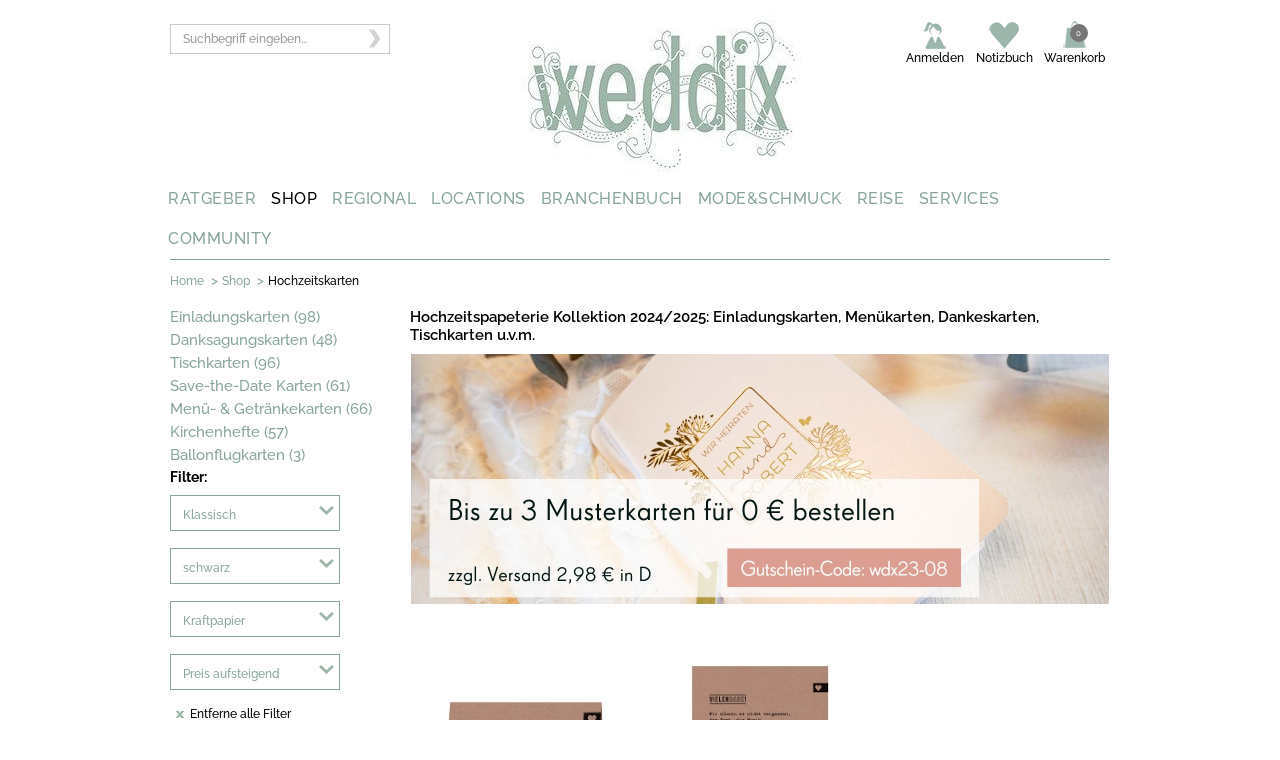

--- FILE ---
content_type: text/html;charset=UTF-8
request_url: https://www.weddix.de/hochzeitsshop/CatNext.action?catId=65&FarbeAttribute=schwarz&MotivAttribute=kraftpapier&HochzeitsstilAttribute=klassisch&orderBy=Preis%20aufsteigend
body_size: 13386
content:
<!DOCTYPE html>
<html lang="de-DE" prefix="og: http://ogp.me/ns# fb: http://ogp.me/ns/fb#" >
<head>
<meta charset="utf-8">
<meta name="language" content="de"/>
<meta name="copyright" content=" All material copyright"/>
<meta name="google-site-verification" content="nwO7A01EtoUSvVD4W7WXp7SUpioInTOkT41oRaofbq0" />
<link href="https://plus.google.com/101484428816562684067/" rel="publisher"/>

<meta http-equiv="X-UA-Compatible" content="IE=edge"/>
<meta name="viewport" content="width=device-width, initial-scale=1.0">

<link rel="apple-touch-icon" sizes="180x180" href="/apple-touch-icon.png">
<link rel="icon" type="image/png" sizes="32x32" href="/favicon-32x32.png">
<link rel="icon" type="image/png" sizes="16x16" href="/favicon-16x16.png">
<link rel="manifest" href="/site.webmanifest">
<link rel="mask-icon" href="/safari-pinned-tab.svg" color="#5bbad5">
<meta name="msapplication-TileColor" content="#da532c">
<meta name="theme-color" content="#ffffff">

<meta name="referrer" content="always">

<link href="https://www.weddix.de/modules/weddixTemplate/css/fonts.css" rel="stylesheet">
<title>Besondere Hochzeitskarten &amp; Hochzeitseinladungen  - weddix.de</title>

<meta name="title" content="Besondere Hochzeitskarten &amp; Hochzeitseinladungen " />
<meta name="keywords" content="hochzeitskarten, hochzeitseinladung, einladungskarten hochzeit, hochzeitseinladungen drucken, danksagungskarten hochzeit, 2020" />
<meta name="description" content="💌 Hochzeitskarten im Hochzeitsshop von weddix.de bestellen: Gro&szlig;e Auswahl an edlen Einladungskarten Hochzeit, Save the Date, Danksagung, Tischkarten u.v.m. " />

<meta  property="og:title" content="Besondere Hochzeitskarten &amp; Hochzeitseinladungen " />
<meta  property="og:description" content="💌 Hochzeitskarten im Hochzeitsshop von weddix.de bestellen: Gro&szlig;e Auswahl an edlen Einladungskarten Hochzeit, Save the Date, Danksagung, Tischkarten u.v.m. " />

<meta name="twitter:card" content="summary" />
<meta name="twitter:title" content="Besondere Hochzeitskarten &amp; Hochzeitseinladungen " />
<meta name="viewport" content="width=device-width, initial-scale=1.0">
<meta name="og_locale" property="og:locale" content="de_DE" />
<meta property="og:site_name" content="Weddix GmbH" />			

<meta name="robots" content="noindex, follow,noodp"> 		 		
	<meta name="format-detection" content="telephone=no">
<base href="https://www.weddix.de/hochzeitsshop/"> 					
	<meta name="p:domain_verify" content="79f3a2138281645f59d1bb1ea5f4fc7a"/>
	
	 <link rel="stylesheet" type="text/css" href="/hochzeitsshop/styles/responsive/css/wdxshop-common.css">
	  <link rel="stylesheet" type="text/css" href="/hochzeitsshop/styles/responsive/css/weddixresponsive.css?id=293"> 
	  <link rel="stylesheet" type="text/css" href="/hochzeitsshop/styles/responsive/css/header.css">
	<meta property="og:type" content="product" />
	
</head>
<body>

	<!--[if lte IE 8]>
	<script type="text/javascript" src="/hochzeitsshop/script/html5.js"></script>
	
	<link rel="stylesheet" href="/hochzeitsshop/styles/ie.css" type="text/css"/>
	<![endif]-->
	
	<script type="text/javascript">
		var store_namespace="store1/";
		var baseUrl="https://www.weddix.de/hochzeitsshop/";

		dataLayer = [];
		dataLayer.push({'customerId':''});

dataLayer.push({'criteoId':''});

</script>
	
	<script type="text/javascript">
	var isOpera = !!window.opera || navigator.userAgent.indexOf(' OPR/') >= 0;
	// Opera 8.0+ (UA detection to detect Blink/v8-powered Opera)
	var isFirefox = typeof InstallTrigger !== 'undefined';   // Firefox 1.0+
	var isSafari = Object.prototype.toString.call(window.HTMLElement).indexOf('Constructor') > 0;
	// At least Safari 3+: "[object HTMLElementConstructor]"
	var isChrome = !!window.chrome && !isOpera;              // Chrome 1+
	var isIE = /*@cc_on!@*/false || !!document.documentMode;   // At least IE6
	
	if (top.location != location) {
		top.location.href = document.location.href ;
	}
	</script>
	<!--[if IE]>
	    <link rel="stylesheet" href="/hochzeitsshop/styles/weddix_browser_default" type="text/css" media="screen">
	<![endif]-->

	<meta property="fb:admins" content="100000207527362" />
	
	
	<!-- Start -->
	
	
	
<noscript><iframe src="//www.googletagmanager.com/ns.html?id=GTM-P8TG" height="0" width="0" style="display:none;visibility:hidden"></iframe></noscript>

    <!-- Top Links Start-->
    	<!--div class="w-section">    
	<div class="w-container" >
	<div class="w-row">
	
	  <a href="https://www.weddix.de/hochzeitsshop/">
					<img src="https://www.weddix.de/hochzeitsshop/images/black2019.jpg" alt="black friday" title="black friday">
		</a>	
	</div>	
	</div>
</div-->

<form action="#" id='ssForm'>

<input id="searchText" name="searchText" type="hidden"/>
</form>
		
   <div class="mobile-part mobile-header">              	   
   <div class="w-section tablet-header-wrapper display mobile-header-wrapper">
    <div class="w-row">
    	<div class="w-container">    
		      <div class="w-col w-col-3 w-col-medium-4">
		        <div class="tablet-left-content-wrapper mobile-content-wrapper">
		          <div class="w-row">
		            <div class="w-col w-col-6 tablet-menu-wrap"></div>
		            <div class="w-col w-col-6"></div>
		          </div>
		        </div>
		      </div>
		      
		      <div class="w-col w-col-6 logowrapper w-col-medium-4 logo-mobile">
		      	<a href="https://www.weddix.de/" title="logo">
		      		<img class="tablet-logo phone-width phone-rotate-width" alt="Hochzeit - Weddix" title="Hochzeit - Weddix" src="https://media.weddix.de/images/resource/logo.png" />      		
		      	</a>
		      </div>      
		      <div class="w-col w-col-3 tablet-right-column-content-wrapper phone-top-link-margin phone-rotate-margin right-menu w-col-medium-4" id="mobile-myaccount">
		
		      </div>
      	</div>
    </div>

    <div class="search-dropdown-wrapper">
      <div class="w-container">
        <div class="w-nav search-nav-dropdown" data-collapse="medium" data-animation="default" data-duration="400" data-contain="1">
          <div class="w-container width-container-search">
            <nav class="w-nav-menu nav-menu-search-wrapper-tablet"> <!-- role="navigation" -->
              <div>
                <div class="w-form">
                 <form id="searchForm-mobile" action="#" onsubmit="javascript:kkSearchMobile();return false;" method="post">
					<input type="hidden" name="searchAction" id="searchAction">
					<input id="search-input-mobile" class="w-input suche-input display" name="searchText" type="text" placeholder="Suchbegriff eingeben...">
							 
							<input id="kk_key_mobile" type="hidden">       
							<a class="searchSubmit" onclick="javascript:kkSearchMobile();return false;">
							      <img class="searchSubmit" src="https://media.weddix.de/images/resource/arrow_search.png" alt="Suchen" title="Suchen">
							</a>
					</form>
            
                </div>
              </div>
            </nav>
            <div class="w-nav-button tablet-search-button phone-portrait-search-button phone-landscape-search-button search-mobile-size mobile-search">
              <div class="w-icon-nav-menu menu-search-icon-inside"></div>
            </div>
          </div>
        </div>
      </div>
    </div>
  </div>
   
  <!-- Mobile Menu start -->
  <div class="w-section">
    
			<div class="w-container" id="mobile-menu">
			   <div class="navigation-header mobile-navigation">
			      <div class="nav_320">
			         <div id="button-header">
			            <h3 class="menu_class"><img src="https://media.weddix.de/images/resource/menu-button-mobile.png" title="mobile menu" alt="mobile menu"></h3>
			            <ul class="the_menu_header" style="display: none;">
			               <li>
			                  <div class="des-in-list des1-in1-list">
			                     <div class="body-section">
			                        <a class="show_hide0 right-plus-icon plus">
			                           <h6 class="plus-icon">&nbsp;</h6>
			                        </a>
			                        <h5 class="text-nav">  <a href="https://www.weddix.de/hochzeit-ratgeber.html">RATGEBER</a></h5>
			                        <div class="clr"></div>
			                     </div>
			                  </div>
			               </li>
			               <li>
			                  <div class="des-in-list des1-in1-list">
			                     <div class="body-section">
			                        <a class="show_hide1 right-plus-icon plus">
			                           <h6 class="plus-icon">&nbsp;</h6>
			                        </a>
			                        <h5 class="text-nav">  <a href="https://www.weddix.de/hochzeitsshop/">SHOP</a></h5>
			                        <div class="clr"></div>
			                     </div>
			                  </div>
			               </li>
			               <li>
			                  <div class="des-in-list des1-in1-list">
			                     <div class="body-section">
			                        <a class="show_hide2 right-plus-icon plus">
			                           <h6 class="plus-icon">&nbsp;</h6>
			                        </a>
			                        <h5 class="text-nav">  <a href="https://www.weddix.de/regional.html">REGIONAL</a></h5>
			                        <div class="clr"></div>
			                     </div>
			                  </div>
			               </li>
			               <li>
			                  <div class="des-in-list des1-in1-list">
			                     <div class="body-section">
			                        <a class="show_hide3 right-plus-icon plus">
			                           <h6 class="plus-icon">&nbsp;</h6>
			                        </a>
			                        <h5 class="text-nav">  <a href="https://www.weddix.de/locations-heiraten-hochzeit-feiern-schloesser-burgen-hotels.html">LOCATIONS</a></h5>
			                        <div class="clr"></div>
			                     </div>
			                  </div>
			               </li>
			               <li>
			                  <div class="des-in-list des1-in1-list">
			                     <div class="body-section">
			                        <a class="show_hide4 right-plus-icon plus">
			                           <h6 class="plus-icon">&nbsp;</h6>
			                        </a>
			                        <h5 class="text-nav">  <a href="https://www.weddix.de/branchenbuch/dienstleistung-fuer-hochzeit.html">BRANCHENBUCH</a></h5>
			                        <div class="clr"></div>
			                     </div>
			                  </div>
			               </li>
			               <li>
			                  <div class="des-in-list des1-in1-list">
			                     <div class="body-section">
			                        <a class="show_hide5 right-plus-icon plus">
			                           <h6 class="plus-icon">&nbsp;</h6>
			                        </a>
			                        <h5 class="text-nav">  <a href="https://www.weddix.de/mode-schmuck-brautmode-trauringe-brautfrisuren.html">MODE&amp;SCHMUCK</a></h5>
			                        <div class="clr"></div>
			                     </div>
			                  </div>
			               </li>
			               <li>
			                  <div class="des-in-list des1-in1-list">
			                     <div class="body-section">
			                        <a class="show_hide6 right-plus-icon plus">
			                           <h6 class="plus-icon">&nbsp;</h6>
			                        </a>
			                        <h5 class="text-nav">  <a href="https://www.weddix.de/hochzeit-flitterwochen/reise.html">REISE</a></h5>
			                        <div class="clr"></div>
			                     </div>
			                  </div>
			               </li>
			               <li>
			                  <div class="des-in-list des1-in1-list">
			                     <div class="body-section">
			                        <a class="show_hide7 right-plus-icon plus">
			                           <h6 class="plus-icon">&nbsp;</h6>
			                        </a>
			                        <h5 class="text-nav">  <a href="https://www.weddix.de/hochzeitstisch-hochzeitliste-hochzeitsgeschenke-geschenkideen.html">SERVICES</a></h5>
			                        <div class="clr"></div>
			                     </div>
			                  </div>
			               </li>
			               <li>
			                  <div class="des-in-list des1-in1-list">
			                     <div class="body-section">
			                        <a class="show_hide8 right-plus-icon plus">
			                           <h6 class="plus-icon">&nbsp;</h6>
			                        </a>
			                        <h5 class="text-nav">  <a href="https://www.weddix.de/community.html">COMMUNITY</a></h5>
			                        <div class="clr"></div>
			                     </div>
			                  </div>
			               </li>
			            </ul>
			         </div>
			      </div>
			   </div>
			</div>

 </div>
  <!-- Mobile Menu end -->


</div>
  <!-- Mobile part end -->
  
  
  
  <div class="w-section header-top-wrapper">
    <div class="w-container">
      <div class="w-row">
        <div class="w-col w-col-3 seach-icon-wrapper">
          <div class="w-form">
           <form id="searchForm" action="#" onsubmit="kkSearch();return false;" method="post">
					<!-- <input type="hidden" name="searchAction" id="searchAction"> -->
					<input id="search-input" class="w-input suche-input display" name="searchText" type="text"  placeholder="Suchbegriff eingeben..." >
							 
							<span id="loader" class="loder-img-hea"><img src="https://media.weddix.de/images/resource/loader.gif" title="loading" alt="loading" style="width: 23px; height: 23px; float:right; margin-right: -5px; margin-top: -35px;" /></span>		
							<input id="kk_key" type="hidden">       
							<a class="searchSubmit" onclick="javascript:kkSearch();return false;">
							      <img class="searchSubmit"  src="https://media.weddix.de/images/resource/arrow_search.png" alt="Suchen" title="Suchen">
							</a>
					</form>
            
          </div>
        </div>
        
        <div class="w-col w-col-5">
	      <div class="logo-inner-wrap"><a href="https://www.weddix.de/"><img class="logo display-none" title="Hochzeit - Weddix" alt="Hochzeit - Weddix"  src="https://media.weddix.de/images/resource/logo.jpg" /></a>
	      </div>	   
	  	 </div>
        
        <div class="w-col w-col-4">
          <div class="w-nav" data-collapse="medium" data-animation="default" data-duration="400" data-contain="1">
            <div class="w-container top-nav-wrapper" id="desktop-myaccount">

            </div>
          </div>
        </div>
      </div>
    </div>
  </div>
    
  <div class="w-section main-nav-wrapper">
    <div class="w-container">

		<div class="w-row" id="desktop-menu">
		   <div class="w-col w-col-1 w-col-menu-wrapper w-col-1-wrapper">
		      <div class="w-dropdown7" data-delay="0">
		         <div class="w-dropdown-toggle dropdown-wrapper menu-header-home"><a class="main-nav-link" href="https://www.weddix.de/hochzeit-ratgeber.html">RATGEBER</a> </div>
		      </div>
		   </div>
		   <div class="w-col w-col-1 w-col-menu-wrapper w-col-1-wrapper">
		      <div class="w-dropdown8" data-delay="0">
		         <div class="w-dropdown-toggle dropdown-wrapper menu-header-home"><a class="main-nav-link" href="https://www.weddix.de/hochzeitsshop/">SHOP</a> </div>
		      </div>
		   </div>
		   <div class="w-col w-col-1 w-col-menu-wrapper w-col-1-wrapper">
		      <div class="w-dropdown6" data-delay="0">
		         <div class="w-dropdown-toggle dropdown-wrapper menu-header-home"><a class="main-nav-link" href="https://www.weddix.de/regional.html">REGIONAL</a> </div>
		      </div>
		   </div>
		   <div class="w-col w-col-1 w-col-menu-wrapper w-col-1-wrapper">
		      <div class="w-dropdown5" data-delay="0">
		         <div class="w-dropdown-toggle dropdown-wrapper menu-header-home"><a class="main-nav-link" href="https://www.weddix.de/locations-heiraten-hochzeit-feiern-schloesser-burgen-hotels.html">LOCATIONS</a> </div>
		      </div>
		   </div>
		   <div class="w-col w-col-1 w-col-menu-wrapper w-col-1-wrapper">
		      <div class="w-dropdown4" data-delay="0">
		         <div class="w-dropdown-toggle dropdown-wrapper menu-header-home"><a class="main-nav-link" href="https://www.weddix.de/branchenbuch/dienstleistung-fuer-hochzeit.html">BRANCHENBUCH</a> </div>
		      </div>
		   </div>
		   <div class="w-col w-col-1 w-col-menu-wrapper w-col-1-wrapper">
		      <div class="w-dropdown3" data-delay="0">
		         <div class="w-dropdown-toggle dropdown-wrapper menu-header-home"><a class="main-nav-link" href="https://www.weddix.de/mode-schmuck-brautmode-trauringe-brautfrisuren.html">MODE&amp;SCHMUCK</a> </div>
		      </div>
		   </div>
		   <div class="w-col w-col-1 w-col-menu-wrapper w-col-1-wrapper">
		      <div class="w-dropdown2" data-delay="0">
		         <div class="w-dropdown-toggle dropdown-wrapper menu-header-home"><a class="main-nav-link" href="https://www.weddix.de/hochzeit-flitterwochen/reise.html">REISE</a> </div>
		      </div>
		   </div>
		   <div class="w-col w-col-1 w-col-menu-wrapper w-col-1-wrapper">
		      <div class="w-dropdown1" data-delay="0">
		         <div class="w-dropdown-toggle dropdown-wrapper menu-header-home"><a class="main-nav-link" href="https://www.weddix.de/hochzeitstisch-hochzeitliste-hochzeitsgeschenke-geschenkideen.html">SERVICES</a> </div>
		      </div>
		   </div>
		   <div class="w-col w-col-1 w-col-menu-wrapper w-col-1-wrapper">
		      <div class="w-dropdown0" data-delay="0">
		         <div class="w-dropdown-toggle dropdown-wrapper menu-header-home"><a class="main-nav-link" href="https://www.weddix.de/community.html">COMMUNITY</a> </div>
		      </div>
		   </div>
		</div>

    </div>
  </div>
    
<!-- Top Links End-->
   
   <!-- Top Logo Start-->
     <!-- Top Logo End-->
  
   <!-- Top Menu Start-->
  
	 <div class="w-section breadcrum-wrapper">
<div class="ellipsis-container">
      <div class="ellipsis-wrapper">
    <div class="w-container">
    <div class="breadcrum-hr"></div>
    <div class="contain-bread">
<div id="breadcrumb" class="w-col w-col-10 w-col-medium-12 w-clearfix breadcrumb-wrapper">
<span class="breadcrumb-item title-bread"><a class="breadcrumb-item" href="http://www.weddix.de">Home</a></span>
<span class="breadcrumb-separator">&gt;</span>				
		<span class="breadcrumb-item title-bread"><a class="breadcrumb-item" href="https://www.weddix.de/hochzeitsshop/">Shop</a></span>
	<span class="breadcrumb-separator">&gt;</span>				
		<span class="breadcrumb-item title1-bread breadcrumb-selected-item">Hochzeitskarten</span>
		 <div class="clear"></div>
</div>
	
<div class="clear"></div>
<div id="wish-list-contents" class="brm_success"></div>

</div>

</div>
</div>
      <span class="ellipsis">
        &hellip;
      </span>
    </div>
</div><!-- Top Menu End-->
   
	<div class="w-section">
<div class="w-container advertisment-banner">
<div class="adspace">

	<div id="div-gpt-ad-1491486099848-0"></div> 
				
				</div>
</div>
</div>
<div class="w-section" id="product-list-intro-wrapper">
			    <div class="w-container">
			      <div class="w-row">
			   <!-- Start-LeftMenu -->   
						<div class="w-col w-col-3 w-col-medium-4">
						       <a class="product-list-items "    href="https://www.weddix.de/hochzeitsshop/shop-einladungskarten-hochzeit-hochzeitseinladung.html">Einladungskarten (98)
</a>
								 <a class="product-list-items "    href="https://www.weddix.de/hochzeitsshop/shop-danksagungskarten.html">Danksagungskarten (48)
</a>
								 <a class="product-list-items "    href="https://www.weddix.de/hochzeitsshop/hochzeitskarten/tischkarten/tischkarten-druckboegen.html">Tischkarten (96)
</a>
								 <a class="product-list-items "    href="https://www.weddix.de/hochzeitsshop/hochzeitskarten/save-the-date-karten.html">Save-the-Date Karten (61)
</a>
								 <a class="product-list-items "    href="https://www.weddix.de/hochzeitsshop/shop-menuekarten-getraenkekarten.html">Menü- & Getränkekarten (66)
</a>
								 <a class="product-list-items "    href="https://www.weddix.de/hochzeitsshop/hochzeitskarten/kirchenhefte.html">Kirchenhefte (57)
</a>
								 <a class="product-list-items "    href="https://www.weddix.de/hochzeitsshop/shop/hochzeitskarten/ballonflugkarten.html">Ballonflugkarten (3)
</a>
								 <!-- </div> -->
			   <!-- End-LeftMenu -->   
			 <!-- Start-Right Section Description -->   
			        
			      <!--   <div class="w-col w-col-8"> -->
			        	
		<!-- Start-Facet Filter -->   

<div id="toTop">^ zurück nach oben</div>
		
	 <!-- End-Facet Filter -->   
	
	<div class="w-col facet-wrapper">
<div class="desktop-cat">
<div class="filter_320">
<div class="social-icon-filter">
<div class="arrow"><a href="javascript:void(0)"><img src="styles/images/filter-icon1.png" alt="filter mobile" title="filter mobile"> <!-- <span class="sprite-shop filter-icon1"></span> --></a></div>
<div class="item-overview-area-navigation">	
<div class="item-overview-area-navigation-left inner-filter">
<div class="close" ><a href="javascript:void(0)"><img src="styles/images/close.png" alt="close popup" title="close popup"> <!-- <span class=" sprite-shop close"> </span> --></a></div>
<div class="title-filter">Filter:</div> 

<span class="sort-by navigation-element navigation-dropdown">
<div class="menudropdown" style="position: relative; z-index: 55">
<form action="FacetFilter.action" name="comboForm1" id="comboForm1" method="post">	
<ul>
<li class="menu-items drop-click1">

<a class="hide menu-pro-list text-gre-wed" href="javascript:void(0)"> 
	Klassisch</a>

<div class="up-down-arrow up-down-arrow1" style="display: none;">
<img src="styles/images/up-arrow-drop.png" alt="open value" title="open value"><span class=" sprite-shop up-arrow-drop"> </span></div>
<div class="down-down-arrow down-down-arrow1" style="display: block;"><img src="styles/images/down-arrow-drop.png" alt="close value" title="close value"><span class=" sprite-shop down-arrow-drop"> </span> </div>
<ul class="weddixFacet">	


<li>
<a href="https://www.weddix.de/hochzeitsshop/CatNext.action?catId=65&FarbeAttribute=schwarz&MotivAttribute=kraftpapier&orderBy=Preis aufsteigend" class="menu-def">Alle</a>
</li>


<li class="list-last">
	<a 
	href="https://www.weddix.de/hochzeitsshop/CatNext.action?catId=65&FarbeAttribute=schwarz&MotivAttribute=kraftpapier&HochzeitsstilAttribute=klassisch&orderBy=Preis aufsteigend"> 
	Klassisch</a>
</li>
<li class="list-last">
	<a 
	href="https://www.weddix.de/hochzeitsshop/CatNext.action?catId=65&FarbeAttribute=schwarz&MotivAttribute=kraftpapier&HochzeitsstilAttribute=modern&orderBy=Preis aufsteigend"> 
	Modern</a>
</li>
<li class="list-last">
	<a 
	href="https://www.weddix.de/hochzeitsshop/CatNext.action?catId=65&FarbeAttribute=schwarz&MotivAttribute=kraftpapier&HochzeitsstilAttribute=vintage&orderBy=Preis aufsteigend"> 
	Vintage</a>
</li>
</ul>

</li>	
</ul>
</form>

</div>
</span>


<span class="sort-by navigation-element navigation-dropdown">
<div class="menudropdown" style="position: relative; z-index: 54">
<form action="FacetFilter.action" name="comboForm2" id="comboForm2" method="post">	
<ul>
<li class="menu-items drop-click2">

<a class="hide menu-pro-list text-gre-wed" href="javascript:void(0)"> 
	schwarz</a>

<div class="up-down-arrow up-down-arrow2" style="display: none;">
<img src="styles/images/up-arrow-drop.png" alt="open value" title="open value"><span class=" sprite-shop up-arrow-drop"> </span></div>
<div class="down-down-arrow down-down-arrow2" style="display: block;"><img src="styles/images/down-arrow-drop.png" alt="close value" title="close value"><span class=" sprite-shop down-arrow-drop"> </span> </div>
<ul class="weddixFacet">	


<li>
<a href="https://www.weddix.de/hochzeitsshop/CatNext.action?catId=65&HochzeitsstilAttribute=klassisch&MotivAttribute=kraftpapier&orderBy=Preis aufsteigend" class="menu-def">Alle</a>
</li>


<li class="list-last">
	<a 
	href="https://www.weddix.de/hochzeitsshop/CatNext.action?catId=65&HochzeitsstilAttribute=klassisch&MotivAttribute=kraftpapier&FarbeAttribute=braun&orderBy=Preis aufsteigend"> 
	braun</a>
</li>
<li class="list-last">
	<a 
	href="https://www.weddix.de/hochzeitsshop/CatNext.action?catId=65&HochzeitsstilAttribute=klassisch&MotivAttribute=kraftpapier&FarbeAttribute=schwarz&orderBy=Preis aufsteigend"> 
	schwarz</a>
</li>
</ul>

</li>	
</ul>
</form>

</div>
</span>


<span class="sort-by navigation-element navigation-dropdown">
<div class="menudropdown" style="position: relative; z-index: 53">
<form action="FacetFilter.action" name="comboForm3" id="comboForm3" method="post">	
<ul>
<li class="menu-items drop-click3">

<a class="hide menu-pro-list text-gre-wed" href="javascript:void(0)"> 
	Kraftpapier</a>

<div class="up-down-arrow up-down-arrow3" style="display: none;">
<img src="styles/images/up-arrow-drop.png" alt="open value" title="open value"><span class=" sprite-shop up-arrow-drop"> </span></div>
<div class="down-down-arrow down-down-arrow3" style="display: block;"><img src="styles/images/down-arrow-drop.png" alt="close value" title="close value"><span class=" sprite-shop down-arrow-drop"> </span> </div>
<ul class="weddixFacet">	


<li>
<a href="https://www.weddix.de/hochzeitsshop/CatNext.action?catId=65&FarbeAttribute=schwarz&HochzeitsstilAttribute=klassisch&orderBy=Preis aufsteigend" class="menu-def">Alle</a>
</li>


<li class="list-last">
	<a 
	href="https://www.weddix.de/hochzeitsshop/CatNext.action?catId=65&FarbeAttribute=schwarz&HochzeitsstilAttribute=klassisch&MotivAttribute=kraftpapier&orderBy=Preis aufsteigend"> 
	Kraftpapier</a>
</li>
<li class="list-last">
	<a 
	href="https://www.weddix.de/hochzeitsshop/CatNext.action?catId=65&FarbeAttribute=schwarz&HochzeitsstilAttribute=klassisch&MotivAttribute=herzen&orderBy=Preis aufsteigend"> 
	Herzen</a>
</li>
</ul>

</li>	
</ul>
</form>

</div>
</span>


<div class="sort-by navigation-element navigation-dropdown">
<div class="menudropdown" style="position: relative; z-index: 52">
<form action="SortProd.action?t1=1514275935382" method="get" name="sortForm" id="sortForm"> 
<ul>
<li class="menu-items drop-click-menu">
<a class="hide hide-pro text-gre-wed" rel="nofollow" 
href="https://www.weddix.de/hochzeitsshop/CatNext.action?&catId=65&FarbeAttribute=schwarz&MotivAttribute=kraftpapier&HochzeitsstilAttribute=klassisch&orderBy=Beliebteste">
Preis aufsteigend</a>
<div class="up-down-arrow up-down-arrow-menu"><img src="styles/images/up-arrow-drop.png" alt="open value" title="open value"><span class=" sprite-shop up-arrow-drop"> </span></div>
<div class="down-down-arrow down-down-arrow-menu"><img src="styles/images/down-arrow-drop.png" alt="close value" title="close value"> <span class=" sprite-shop down-arrow-drop"> </span></div>
<ul>
<li><a rel="nofollow" href="https://www.weddix.de/hochzeitsshop/CatNext.action?&catId=65&FarbeAttribute=schwarz&MotivAttribute=kraftpapier&HochzeitsstilAttribute=klassisch&orderBy=Beliebteste" class="list-first ">
Beliebteste </a></li>
<li><a rel="nofollow" href="https://www.weddix.de/hochzeitsshop/CatNext.action?&catId=65&FarbeAttribute=schwarz&MotivAttribute=kraftpapier&HochzeitsstilAttribute=klassisch&orderBy=Neuheiten">
Neuheiten</a></li>	
<li><a rel="nofollow" href="https://www.weddix.de/hochzeitsshop/CatNext.action?&catId=65&FarbeAttribute=schwarz&MotivAttribute=kraftpapier&HochzeitsstilAttribute=klassisch&orderBy=Topseller">
Topseller</a></li>
<li><a rel="nofollow" href="https://www.weddix.de/hochzeitsshop/CatNext.action?&catId=65&FarbeAttribute=schwarz&MotivAttribute=kraftpapier&HochzeitsstilAttribute=klassisch&orderBy=Beste Bewertung">
Beste Bewertung</a></li>	
<li><a rel="nofollow" href="https://www.weddix.de/hochzeitsshop/CatNext.action?&catId=65&FarbeAttribute=schwarz&MotivAttribute=kraftpapier&HochzeitsstilAttribute=klassisch&orderBy=Preis aufsteigend">
Preis aufsteigend</a></li>
<li><a rel="nofollow" href="https://www.weddix.de/hochzeitsshop/CatNext.action?&catId=65&FarbeAttribute=schwarz&MotivAttribute=kraftpapier&HochzeitsstilAttribute=klassisch&orderBy=Preis absteigend" class="list-last ">
Preis absteigend</a></li>	
</ul>
</li>
</ul>
</form>	
</div>	
</div>	

 <span class="sort-by navigation-element">
	<div id="remove-all">	
	            <a rel="nofollow" href='https://www.weddix.de/hochzeitsshop/CatNext.action?catId=65'>				
            	<img  src="/hochzeitsshop/images/x-button.png" title="remove value" alt="remove value" class="img-pro-list" >
            	<span>Entferne alle Filter</span></a></div>	
            					
    	</span>

<span class="sort-by navigation-element">
</span>

</div>	
</div>
</div>	
</div> 
</div> <!--end div item-overview-area-navigation -->
<!-- START-RESPONSIVE-CODE -->
<!-- END-RESPONSIVE-CODE -->
</div>



<div id="list-des" class="list-des-ld">
			<h1>Hochzeitskarten online bestellen - Mit unserem ganz pers&ouml;nlichem Service</h1>
<p><span style="color: #7c7c7c; font-family: Verdana, Geneva, Arial, Helvetica, sans-serif;"><span class="commonText">&nbsp;</span></span></p>
<p>F&uuml;hlt den Unterschied zu herk&ouml;mmlichen Karten aus Online-Druckereien: Unsere Karten f&uuml;r die Hochzeit zeichnen sich durch besonders hochwertige Papiere mit individuellen Veredelungen und liebevollen Accessoires aus. F&uuml;r den individuellen Test zu Hause fast zum Nulltarif: F&uuml;r unsere Einladungskarten bieten wir unsere Musterkarten zum verg&uuml;nstigten Versand an.&nbsp;</p>
<p>&nbsp;</p>
<p>&nbsp;</p><h2>Hochzeitskarten - die neue Kollektion 2024 mit der besonderen Ausstrahlung</h2>
<p>Von der Oberfl&auml;che bis zum Format - wir wollen, dass die Hochzeitsg&auml;ste schon mit der Einladungskarte etwas Besonderes erleben. Deshalb ist es uns von weddix.de wichtig, dass jede einzelne Hochzeitskarte, die wir in unserem Shop pr&auml;sentieren, das gewisse Extra besitzt.</p>
<ul>
<li>Die Ausstrahlung einer Hochzeitskarte f&auml;ngt mit der Auswahl des Papiers an. Hochwertige Papiere und luxuri&ouml;se Kartonsorten wie Struktur-, Skin-, Glanz- und B&uuml;ttenpapiere sind dabei die Basis f&uuml;r jede einzelne unserer f&uuml;hlbar au&szlig;ergew&ouml;hnlichen Kartenkreationen.</li>
<li>Auch mit dem Format setzen Sie ein erstes Statement. Statt klassischen A5 oder A6 Formaten ist es uns wichtig, dass die Brautleute Hochzeitskarten erhalten, die allein durch ihr Form das Besondere dieses Anlasses unterstreichen.</li>
<li>Bei weddix k&ouml;nnen die Hochzeitskarten auch farblich auf den Hochzeitsstil abgestimmt werden. Wir setzen nicht nur auf klassische Farbtone, sondern sind auch immer auf der Suche nach Farbtrends, die jede Hochzeitsdeko gekonnt unterstreichen und komplementieren.</li>
<li>Die Oberfl&auml;chen bekommen mit Hilfe von aufwendigen Veredelungen wie Foliendruck z.B. in Silber oder Gold, Pr&auml;gungen, UV-Lack , filigranen Laserstanzungen oder auch Reliefs eine unvergleichliche Lebendigkeit verliehen.</li>
<li>Viele unserer Hochzeitskarten sind zus&auml;tzlich mit liebevollen Accessoires, Strasssteinchen, B&auml;ndchen, Schleifen, Verschlusssiegel oder Zusatzkartchen ausgestattet, die genau abgestimmt sind auf den Look &amp; Feel dieser Karte.</li>
<li>So unterscheiden sich die weddix Hochzeitspapeterie von vielen Online- Druckereien, die auf Standardpapiere und Standardformate setzen.</li>
<li>Trotz der unvergleichlichen Qualit&auml;t stimmt der Preis. Denn wir lassen unsere Hochzeitskarten in h&ouml;heren St&uuml;ckzahlen vorproduzieren. Deshalb k&ouml;nnen wir bei dieser Kartenqualit&auml;t die g&uuml;nstigen Preise anbieten - der Preis f&uuml;r Einzelanfertigungen in dieser Qualit&auml;t w&auml;re um ein Vielfaches h&ouml;her.</li>
<li>Mit dem Kauf der Hochzeitskarten k&ouml;nnen Sie sich auch f&uuml;r eine Bedruckung &uuml;ber weddix.de entscheiden. Dabei gilt unser "Rundum-Sorglos-Vorsatz" - wir bieten eine individuelle Druckberatung passend zur jeder Hochzeitskarte und individuellen W&uuml;nschen: Experten pr&uuml;fen das Layout, kontrollieren, ob alles exakt gesetzt ist und die Schriftfarbe und Schriftart zur Karte passt. Erst dann gehen die individuellen Hochzeitskarten in den Druck. Denn wir m&ouml;chten sicherstellen, dass die Hochzeitskarten das Brautpaar und die Hochzeitg&auml;ste begeistern!</li>
<li>Gerne kann jeder Hochzeitskarte ein ganz pers&ouml;nlicher Stil verliehen werden. Sei es neben einem individuellen Einladungstext mit Logo, einem Foto, Satinb&auml;ndern oder einem Stempel. Die wundersch&ouml;ne Basis, die unsere Hochzeitskarten bieten, kann mit Do-it-Yourself Materialien aus unserem Shop individuell nach Ihrem Geschmack abgerundet werden.</li>
</ul>
<p>&nbsp;</p>
<h2>Hochzeitskarten von klassisch bis modern, von ausgefallen bis sehr edel - Entscheidend ist der Stil der Hochzeit</h2>
<p>Hochzeitskarten spielen bei der Hochzeit eine wichtige Rolle, denn sie begleiten das Brautpaar, von der Einladung bis zur Danksagung. Bei weddix findet das Hochzeitspaar garantiert stressfrei jede Hochzeitskarte, die f&uuml;r den gro&szlig;en Tag gebraucht werden.</p>
<ul>
<li>Der Termin f&uuml;r die Hochzeit ist beschlossene Sache, aber es stehen noch nicht alle anderen Details fest? Mit einer Save-the-Date-Karte geht das Brautpaar sicher, dass sich die Hochzeitsg&auml;ste diesen Tag auch garantiert frei halten.</li>
<li>Die Hochzeitseinladung ist etwas ganz Besonderes, denn die Einladungskarte ist die Ank&uuml;ndigung eines der wohl emotionalsten und aufregendsten Tage im ganzen Leben. Bei weddix.de gibt es Einladungskarten, die jedes Brautpaar und Ihre Hochzeitsg&auml;ste schlichtweg begeistern werden und genau diese Emotionalit&auml;t zu transportieren wissen.</li>
<li>Kirchenhefte, Men&uuml;karten, Tischkarten, Getr&auml;nkekarten und andere bedruckbare Tischaccessoires verleihen der Hochzeitszeremonie und der Tischdeko Glanz und setzen wundersch&ouml;ne Highlights. Bei weddix.de legen wir viel Wert darauf, dem Hochzeitspaar die sch&ouml;nsten Karten-Serien zu pr&auml;sentieren, die Ihre Hochzeitsdeko harmonisch erg&auml;nzen.</li>
<li>Nach der Hochzeit sind Dankeskarten f&uuml;r die Hochzeitsg&auml;ste ein hervorragender Abschluss f&uuml;r jede Traumhochzeit, mit denen die Brautleute sich bei den Familien und Freunden f&uuml;r die tatkr&auml;ftige Unterst&uuml;tzung und Gl&uuml;ckw&uuml;nsche auf unvergessliche Art bedanken k&ouml;nnen.</li>
</ul>
<p>Auf der Suche nach Anregungen und Tipps f&uuml;r die Hochzeitskarten und die passende Hochzeitsdeko? In unserem Ratgeber findet man viel Wissenswertes rund um das Thema <a class="pageNavLink" title="Ratgeber Einladungskarten Hochzeit" href="http://www.weddix.de/ratgeber-hochzeitseinladung-einladungskarten.html" target="_blank">Einladungskarten</a> und <a class="pageNavLink" title="Ratgeber Dekoration zur Hochzeit" href="http://www.weddix.de/ratgeber/hochzeitsdekoration.html" target="_blank">Hochzeitsdekoration</a>.</p>
<p>&nbsp;</p>
<h2>Hochwertige Hochzeitskarten fuhrender, internationaler Designer - edel &amp; stilvoll</h2>
<p><strong>Hochzeitskarten</strong> f&uuml;r die Hochzeit! weddix bietet die beste Auswahl an stilvollen <strong>Hochzeitskarten</strong> an, sicher auch genau die Richtige f&uuml;r die individuelle Traumhochzeit!</p>
<p>&nbsp;</p>
<p>Unsere <strong>Einladungskarten zur Hochzeit</strong> zeichnen sich durch au&szlig;ergew&ouml;hnliche Formate, hochwertige PapierQualit&auml;t und aufw&auml;ndige Gestaltung aus: Neben <strong>Hochzeitskarten</strong> f&uuml;hren wir auch <strong>Men&uuml;karten</strong>, <strong>Tischkarten</strong>, <strong>Fotokarten</strong> und <strong>Danksagungskarten</strong> - sowie die passende <strong>Hochzeitsdeko</strong>. F&uuml;r die individuellen &nbsp;<strong>Hochzeitskarten</strong> bieten wir eine professionelle Layoutgestaltung &amp; den Druck des pers&ouml;nlichen Einladungstextes an. So kann sich das Hochzeitspaar zur&uuml;cklehnen - denn wir &uuml;bernehmen die Gestaltung!</p></div>

			         
			        </div>
 <!-- End-Right Section Description -->   
			     
			     
			   


<!-- Start-Category Section -->   
	
	
<div class="w-col w-col-9 w-col-medium-8">	
		
<div class="w-section shop-category-three-column show-for-small show ">
    <div class="w-container">    
    
     <div class="w-row first-row-category">
     	<div class="w-col w-col-12 w-col-small-12 w-col-medium-12">
     		<h2 class="product-list-title product-list-title-text"> 		
			Hochzeitspapeterie Kollektion 2024/2025: Einladungskarten, Menükarten, Dankeskarten, Tischkarten u.v.m.</h2>
			 <div class="top-cat-sec" style="display:none;">
			       
			  </div>
			  </div>
			</div>
		   </div>	   
			 	                   
			 
			  
			 
    
    <!--  code to show top image of desc--> 
   
	
	<div class="w-row first-row-category">
	      
	
	<!--  Header above product list start -->
	<div class="right-img-list">
				<img src="https://media.weddix.de/images/cat/1672861217426-Hochzeitskarten-Muster-kostenlos.jpg" alt="1672861217426-Hochzeitskarten-Muster-kostenlos.jpg"  title="1672861217426-Hochzeitskarten-Muster-kostenlos.jpg"> 
			</div>
			<meta property="og:image" content="https://media.weddix.de/images/cat/1672861217426-Hochzeitskarten-Muster-kostenlos.jpg" alt="1672861217426-Hochzeitskarten-Muster-kostenlos.jpg" /> 
			<!--  Header above product list end -->
	
	   	<div class="w-col w-col-4 w-col-small-4 w-clearfix product-box w-col-medium-4 w-col-tiny-6 child-product-box"><a href="https://www.weddix.de/hochzeitsshop/SelectProd.action?prodId=17429"><!--  first-product-list -->
					
					<div class="img-child-list">
					
<img data-src='https://media.weddix.de/images/prodlist/1624443335211-113293%20Tischkarte%20Marga.jpg' data-srcset='https://media.weddix.de/images/prodlist/1624443335211-113293%20Tischkarte%20Marga.jpg 1024w, https://media.weddix.de/images/prodlist/1624443335211-113293%20Tischkarte%20Marga.jpg 768w, https://media.weddix.de/images/prodlist/1624443335211-113293%20Tischkarte%20Marga.jpg 320w' class='lazyload ' src='https://media.weddix.de/images/prodlist/1624443335211-113293%20Tischkarte%20Marga.jpg' srcset='[data-uri]'  alt="1624443335211-113293%20Tischkarte%20Marga.jpg" title="1624443335211-113293%20Tischkarte%20Marga.jpg"/>
</div>
							<span class="title-product-list text-gre-wed">Tischkarte "Marga" , 6 St., bedruckbar</span>
					</a> <a  class="go text-pro-list text-gre-wed" href="https://www.weddix.de/hochzeitsshop/SelectProd.action?prodId=17429" rel="nofollow">
					<span class="price-pro-list"></span>			
							0,50 € <span class="star-pro-list"> * </span>
					</a></div>
					<div class="w-col w-col-4 w-col-small-4 w-clearfix product-box w-col-medium-4 w-col-tiny-6 child-product-box"><a href="https://www.weddix.de/hochzeitsshop/SelectProd.action?prodId=17430"><!--  first-product-list -->
					
					<div class="img-child-list">
					
<img data-src='https://media.weddix.de/images/prodlist/1624442919939-113293%20Save-the-Date%20Karte%20Marga.jpg' data-srcset='https://media.weddix.de/images/prodlist/1624442919939-113293%20Save-the-Date%20Karte%20Marga.jpg 1024w, https://media.weddix.de/images/prodlist/1624442919939-113293%20Save-the-Date%20Karte%20Marga.jpg 768w, https://media.weddix.de/images/prodlist/1624442919939-113293%20Save-the-Date%20Karte%20Marga.jpg 320w' class='lazyload ' src='https://media.weddix.de/images/prodlist/1624442919939-113293%20Save-the-Date%20Karte%20Marga.jpg' srcset='[data-uri]'  alt="1624442919939-113293%20Save-the-Date%20Karte%20Marga.jpg" title="1624442919939-113293%20Save-the-Date%20Karte%20Marga.jpg"/>
</div>
							<span class="title-product-list text-gre-wed">Save-the-Date-Karte oder Dankeskarte "Marga"</span>
					</a> <a  class="go text-pro-list text-gre-wed" href="https://www.weddix.de/hochzeitsshop/SelectProd.action?prodId=17430" rel="nofollow">
					<span class="price-pro-list"></span>			
							0,50 € <span class="star-pro-list"> * </span>
					</a></div>
					</div>
	</div>
     <p class="green">&#42;Alle Preise inkl. der gesetzlichen Mehrwersteuer, zzgl. Versandkosten</p>
     
     <!-- Amazon ad start -->
		<!-- Amazon ad end -->
     
     
     
     
<!-- Pagination start -->
<!-- Pagination end -->
     
</div>
	 
<!-- End-Category Section -->   
	 </div>
	 

</div>




</div>
<!-- Footer Line  Social Icon Start-->
  <div class="w-section">
    <div class="w-row">
    <div class="w-container">
     <div class="w-col w-col-12 social-media-icon-text">Besucht uns auch auf ...</div>
			<div
				class="w-col w-col-4 w-col-small-8 w-col-medium-5 w-col-tiny-10 social-media-icon-wrapper">
				<div class="w-row social-icon-in tiny-social small-social">
					<div class="w-col w-col-2 w-col-small-2 w-col-medium-2 w-col-tiny-2 so-icon-footer">
						<a href="https://de-de.facebook.com/weddix/" target="_blank"
							title="facebook" class="fb" rel="nofollow noopener noreferrer">
							<i class="sprite sprite-FB-f-Logo__blue_40"></i></a>
					</div>
					<div class="w-col w-col-2 w-col-small-2 w-col-medium-2 w-col-tiny-2 so-icon-footer">
						<a href="https://twitter.com/weddix/" target="_blank"
							title="twitter" class="tw" rel="nofollow noopener noreferrer">
							<i class="sprite sprite-Twitter_Logo_White_On_Blue_40"></i></a>
					</div>
					<div class="w-col w-col-2 w-col-small-2 w-col-medium-2 w-col-tiny-2 so-icon-footer">
						<a href="https://de.pinterest.com/weddix/" target="_blank"
							title="pinterest" class="pin" rel="nofollow noopener noreferrer">
							<i class="sprite sprite-Pinterest-badge-40px"></i>
					    </a>
					</div>
					<div class="w-col w-col-2 w-col-small-2 w-col-medium-2 w-col-tiny-2 so-icon-footer">
						<a href="https://www.instagram.com/heiratenmitweddix/"
							target="_blank" title="Instagram" class="insta" rel="nofollow noopener noreferrer">
							<i class="sprite sprite-Instagram-v051916_40"></i></a>
					</div>
					<!--div class="w-col w-col-2 w-col-small-2 w-col-medium-2 w-col-tiny-2 so-icon-footer">
						<a href="https://plus.google.com/+weddix/" target="_blank" title="Gplus" class="gplus" rel="nofollow noopener noreferrer">
						<i class="sprite sprite-google-plus-icon-logo_40"></i>
						</a>
					</div-->
					<div class="w-col w-col-2 w-col-small-2 w-col-medium-2 w-col-tiny-2 so-icon-footer">
						<a href="https://www.youtube.com/channel/UCLQtL0wl9oDnyqxpT9Nz_yQ"
							target="_blank" title="YouTube" class="utube" rel="nofollow noopener noreferrer">
							<i class="sprite sprite-YouTube-social-squircle_red_40px"></i></a>
					</div>
				</div>
			</div>

		</div>
      <div class="w-col w-col-4"></div>
    </div>
  </div>
  
  <!-- Footer  Social Icon  End-->
  
   <!-- HOTLINE Start-->
    <div class="w-section footer-contact-details-2-wrapper back-gre-wed">
		<div class="footer-contact-details-2">
		<a href="https://www.weddix.de/community-newsletter.html">
			TIPPS, TRENDS UND RABATTE - MELDET EUCH HIER ZU UNSEREM NEWSLETTER AN UND BRINGT LIEBE IN EUER POSTFACH <img alt="newsletter" src="https://media.weddix.de/images/resource/loveletter.png">
		</a>
		</div>
	</div>
   <!-- HOTLINE End-->
   
  <div class="w-section footer-wrapper">
    <div class="w-container">
      <div class="w-row">
      	 <div class="w-col w-col-3 w-clearfix w-col-small-6 w-col-medium-3 w-col-tiny-6 footer-col-1 footer-box-1"  >
          <div class="footer-title text-gre-wed footer-text-align" >WEDDIX GMBH</div>
          <a class="footer-content-title top-margin footer-text-align" href="https://www.weddix.de/wir-ueber-uns.html" target="_blank" rel="nofollow">Wir über uns</a>
          <a class="footer-content-title footer-text-align" href="https://www.weddix.de/impressum.html" target="_blank" rel="nofollow">Impressum</a>
          <a class="footer-content-title footer-text-align" href="https://www.weddix.de/agb.html" target="_blank" rel="nofollow">AGBs</a>
          <a class="footer-content-title footer-text-align" href="https://www.weddix.de/sicherheit.html" target="_blank" rel="nofollow">Datenschutz</a>
          <a class="footer-content-title footer-text-align" href="https://www.weddix.de/jobs.html" target="_blank" rel="nofollow">Jobs</a>
          </div>
        <div class="w-col w-col-3 w-clearfix w-col-small-6 w-col-medium-3 w-col-tiny-6 footer-box-1" >
          <div class="footer-title text-gre-wed footer-text-align">B2B SERVICE</div>
          <a class="footer-content-title top-margin footer-text-align" href="https://www.weddix.de/werbung.html" target="_blank" rel="nofollow">Werben auf weddix</a>
         </div>
          <div class="w-col w-col-3 w-clearfix w-col-small-6 w-col-medium-3 w-col-tiny-6 footer-box-1 inner-title-footer" >
        <div class="footer-title text-gre-wed footer-text-align" >PRESSE</div>
            <a class="footer-content-title top-margin footer-text-align" href="https://www.weddix.de/presse-download.html" target="_blank" rel="nofollow">Presse-Download</a>
            <a class="footer-content-title footer-text-align" href="https://www.weddix.de/presse.html" target="_blank" rel="nofollow">Presseberichte über weddix</a>
        </div>
        <div class="w-col w-col-3 w-clearfix w-col-small-6 w-col-medium-3 w-col-tiny-6 footer-box-1 footer-box-res">
          <div class="footer-title text-gre-wed footer-text-align">MEHR INFOS</div>
            <a class="footer-content-title top-margin footer-text-align" href="https://www.weddix.de/hochzeitsshop/lieferbedingungen.html" target="_blank" rel="nofollow">Lieferung</a>
            <a class="footer-content-title footer-text-align" href="https://www.weddix.de/hochzeitsshop/versandkosten.html" target="_blank" rel="nofollow">Versandkosten</a>
            <a class="footer-content-title footer-text-align" href="https://www.weddix.de/hochzeitsshop/retouren.html" target="_blank" rel="nofollow">Retouren</a>
            <a class="footer-content-title footer-text-align" href="https://www.weddix.de/hochzeitsshop/widerrufsrecht.html" target="_blank" rel="nofollow">Widerrufsrecht</a>
            <a class="footer-content-title footer-text-align" href="https://www.weddix.de/faq.html" target="_blank" rel="nofollow">FAQ</a>
            <a class="footer-content-title footer-text-align" href="https://www.weddix.de/kontakt.html" target="_blank" rel="nofollow">Kontakt</a>
            <a class="footer-content-title footer-text-align" href="https://www.weddix.de/newsletter.html" target="_blank" rel="nofollow">Newsletter</a>
          </div>

        <div class="w-col w-col-3 w-col-small-6 w-col-medium-3 w-col-tiny-6 footer-box-1">
	           <div class="footer-title top-image-footer">	 
		          <!-- <a  rel="nofollow"  target="_blank"  href="https://www.trustedshops.de/bewertung/info_XBC4B3C6E9AF02EEDD9870D8996ACF743.html">
		           		<img src="https://media.weddix.de/images/resource/trusted_logo.png" />
		           </a>-->              
		      </div>
		      <div class="footer-title paypal-img payment-img">
		      	<a class="ekomi-link" href="https://www.weddix.de/hochzeitsshop/zahlungsweisen-bei-weddix.de.html" target="_blank" rel="nofollow">
		      	<span class="sprite payment footer-img-box"> </span>
			       <!-- <img src="styles/images/payment-white.png" class="footer-img-box" alt="payment" title="payment"> -->
			     </a>
		     </div>         
        </div>
      
      </div>
	  
	  <div class="w-row">
		  <div class="w-col w-col-3 w-col-small-6 w-col-medium-3 w-col-tiny-6">
				
		  </div>
		
      </div>
	  
    </div>
  </div>
  
  
 
  
     <!-- Botton line Start-->
    <div class="w-section footer-contact-details-2-wrapper back-gre-wed">
		<div class="bottom-contact-details-2">Copyright &copy; 2000-2025 weddix GmbH : 'Besondere Hochzeitskarten & Hochzeitseinladungen -weddix' - Alle Rechte vorbehalten</div>
	</div>
   <!-- Botton line End-->
   
   
  
  <script type="text/javascript">
	var desktopmenu_loaded=false;
	var mobilemenu_loaded=false;

   var dataLayer = dataLayer || [];
   dataLayer.push({
       'gtm.start': new Date().getTime(), event: 'gtm.js'
   });

   var googletag = googletag || {};
   googletag.cmd = googletag.cmd || [];
   
    function scriptLoader() {
    	
    	
    	
        var done = false;
        var el = document.createElement('script');
        el.onload = handleLoad;
        el.onreadystatechange = handleReadyStateChange;
        el.src = '/hochzeitsshop/script//lab.min.js';
        document.body.appendChild(el);

        function handleReadyStateChange() {
            if (!done) {
                if (el.readyState === 'complete') {
                    handleLoad();
                }
            }
        }

        function handleLoad() {
        	
        	var appbaseUrl="https://www.weddix.de/hochzeitsshop/"
        	$LAB.setOptions({ AlwaysPreserveOrder:true });
            $LAB.script('/hochzeitsshop/script/jquery.all.js')
                    .script('/hochzeitsshop/script/jquery.unveil.js')
                    .script('/hochzeitsshop/script/kkAll.js?id=28')
            		.script('/hochzeitsshop/script/weddix-all-site.js');
			$LAB.script('/hochzeitsshop/script/facebox/facebox.js');  		
	        $LAB.script('https://www.cmadserver.de/cmp');   
            $LAB.script('/hochzeitsshop/script/weddix.js');     
        	$LAB.script('https://www.weddix.de/hochzeitsshop/jquery/js/weddix-menu.js');
               
               
               
               
       			$LAB.script('/hochzeitsshop/script/lazysizes.min.js').wait(function() {
                        $(document).ready(function () {

/* 						jquery.shorten.js:product detail
						jquery.fancybox.css,jquery.fancybox.pack.js:video popup */
                        	
                        //custom product detail start
                        
                          
                          //select category start
                           
	                        //select category end
	                        
	                        //edit cart personlize and dependency
	                        if (document.documentElement.clientWidth < 900) {
							$(".input-edit-cart-pop-up").click(function(){
								$("#popup-product-cart-step1").slideToggle();
							});
							$(".stack-no-mobile").click(function(){
								$("#popup-cart-step1").slideToggle();
							});
							 };
	                        
	                        //edit cart personlize and dependency
	                        	                        
	                        //editcart start
	                       /*  $('.btn-hide').click(function(){
								$('.coupon-textbox').show();
							}) */
							//edit cart end
							
							//login page start
							
							
							//login page end
							
							//register customer start
							
							//register customer end
	                        
							
                        	
                        	 
                    	 	$("ul.searchType li").hover(function(){
                    	 		  $(this).addClass("hover");
                    	 		  $('ul:first',this).css('visibility', 'visible');
                    	 		}, function(){
                    	 		  $(this).removeClass("hover");
                    	 		  $('ul:first',this).css('visibility', 'hidden');
                    	 		});	 
                    	 	
                    		$('h3.menu_class').click(function () {
                    			
                    			$('ul.the_menu_header').slideToggle('medium');
                    			});
                        	                             
                            if (document.documentElement.clientWidth < 479) {
                        		$(function(){
                        			if($(".ellipsis-wrapper").text().length > 110)
                        			  {
                        				$(".ellipsis").show();
                        			  }
                        			else
                        			  {
                        				$(".ellipsis").hide();
                        			  }
                        		});
                        	}
                        	if (document.documentElement.clientWidth > 480) {
                        		$(function(){
                        			$(".ellipsis").hide();
                        		});
                        	}
                        	
                       	
                        	$( window ).resize(function() {                        		
                        		loadMenu();
                        	});
                        	
                        	loadMenu();
                        	
                        	function loadDesktopMenu(){
                        		if(desktopmenu_loaded==false){
	                        		$.ajax({
	             			 	        type: 'GET',
	             			 	        url : "https://www.weddix.de/hochzeitsshop/DesktopMenu.action",
	             			 	        dataType: "html",
	             			 	        success: function (response) {
	             			 	            //alert(response);
	             			 	            var desktop_menu= $($.parseHTML(response)).filter("#desktop-menu");
	             			 	            $("#desktop-menu").replaceWith(desktop_menu);
	    	                   		 	   	desktopmenu_loaded=true;
	    	                   		 		loadDesktopJs();		                   		 	   		
	         			 	        }
	             			 	    });
                        		}
                        	}
                        	
                        	function loadMobileMenu(){    
                        		if(mobilemenu_loaded==false){
	                        		$.ajax({
	             			 	        type: 'GET',
	             			 	        url : "https://www.weddix.de/hochzeitsshop/MobileMenu.action",
	             			 	        dataType: "html",
	             			 	        success: function (response) {
	             			 	            //alert(response);
	             			 	            var mobile_menu= $($.parseHTML(response)).filter("#mobile-menu");
	             			 	            $("#mobile-menu").replaceWith(mobile_menu);
	             			 	    		$('h3.menu_class').click(function () {     			 	    			
	             			 	    			$('ul.the_menu_header').slideToggle('medium');
	             			 	    		});
	    	                   		 	   	mobilemenu_loaded=true;
		    	                   		 	loadMobileJs();
	             			 	        }
	             			 	    });     	
                        		}
                        	}
                        	
                        	function loadMenu(){
	                        	if (document.documentElement.clientWidth>991) { 
	                        		loadDesktopMenu();	             			 		  
	             			 	 } else if (document.documentElement.clientWidth<990) { 
	             			 		loadMobileMenu();   	  
	             			 	 }
                        	}
                        	
                        	
                            $.ajax({
                                type: 'GET',
                                url : "https://www.weddix.de/hochzeitsshop/NavRefresh.action",
                                dataType: "html",
                                success: function (response) {
                                    //alert(response);

                                    var mobile_myaccount = $($.parseHTML(response)).filter("#mobile-myaccount");
                                    $("#mobile-myaccount").replaceWith(mobile_myaccount);

                                    var desktop_myaccount = $($.parseHTML(response)).filter("#desktop-myaccount");
                                    $("#desktop-myaccount").replaceWith(desktop_myaccount);

                                    $(".myaccount-box-home").click(function () { 
                                     	$(".my-account-home").slideToggle();                                     	
                                    });
                                    var customerId=$($.parseHTML(response)).filter("#customerId").text();
                        			dataLayer.push({'customerId':customerId});
                        			dataLayer.push({'criteoId':customerId});
                        			                                   
                                    $('.myaccount-box-cart').on({
                                        mouseenter: function () {
                                            $('.cart-add-det').show();
                                            $('.cart-add-msg').hide();
                                        },
                                        mouseleave: function () {
                                            $('.cart-add-det').hide();
                                        }
                                    });
                                    
                                    
                                }
                            });
                            
                            var store_namespace="store1/";
                           /*  $("ul.searchType li").hover(function(){
                            	  $(this).addClass("hover");
                            	  $('ul:first',this).css('visibility', 'visible');
                            	}, function(){
                            	  $(this).removeClass("hover");
                            	  $('ul:first',this).css('visibility', 'hidden');
                            	});	 */
                            
                            
                    		
                    		jQuery.validator.messages = {
                   				state: 'Pflichtfeld',
                   				country: 'Pflichtfeld',
                   				required: 'Pflichtfeld',
                   				creditcard: 'Bitte geben Sie eine gültige Kreditkartennummer ein.',
                   				digits: 'Bitte geben Sie nur drei Zahlen ein.',
                   				maxlength: jQuery.validator.format('Die maximale Zeichenlänge beträgt:  {0} Buchstaben'),
                   				minlength: jQuery.validator.format('Bitte geben Sie mindestens {0} Buchstaben ein.'),
                   				expirydate: 'Bitte geben Sie ein gültiges Datum in dem Fomat MMYY ein.',
                   				email:	'Bitte geben Sie eine gültige E-Mail adresse ein.',
                   				url:	'Bitte geben Sie eine gültige URL ein.',
                   				number:	'Bitte geben Sie eine gültige Nummer ein.',
                   				equalTo: 'Die Passwörter stimmen nicht überein.',
                   				customerCustom5: 'Pflichtfeld',
                   				customerCustom4: 'Pflichtfeld',		
                   				delfirstName: 'Pflichtfeld',
                   				dellastName: 'Pflichtfeld',
                   				delstreetAddress: 'Pflichtfeld',
                   				dhlpackzipcode: 'Pflichtfeld',
                   				delpostcode: 'Pflichtfeld',
                   				delcity: 'Pflichtfeld'
                   				};	
                    		
                    		
                    		
                    		var customerId="-318921816";
                    		var loginUrl='';
                    		
                    		$('.bookmark').click (function(){
                    			 var data_type = $(this).attr('data-type');
                    	         var data_id = $(this).attr('data-id');
                    	         var data_remove_id = $(this).attr('data-remove');
                    	         
                    	         var result=removeBookMark(data_id,data_type,customerId);
                    	         
                    	         if(result=='remove'){
                    	             var wdx_remove='#wdx_'+data_remove_id;
                    	             $(wdx_remove).remove();
                    	             

                    	             var bl_item = $('.bl_item').length;
                    	             var gal_item = $('.gal_item').length;
                    	             if(bl_item==0){           	 
                    	           	   $("#bllist").remove();
                    	             }
                    	             if(gal_item==0){
                    	           	  $("#gallist").remove();
                    	             }           
                    	         }
                    	         if(result=='login'){
                    	             window.location.href = loginUrl;

                    	         }
                    		});

                    		function removeBookMark(id,type,userId){
                    		    var result='';
                    		    var actionUrl='https://www.weddix.de/branchenbuch/removeBookmark/'
                    		    var req=id+'/'+type+'/'+userId;
                    		    $.ajax({
                    		        url:actionUrl+req,
                    		        type:"GET",
                    		        async:false,
                    		        success: function(data, textStatus, jqXHR){
                    		            var jsonObj = JSON.parse (data) ;
                    		            var rs = jsonObj.result ;
                    		            result=rs;
                    		        }
                    		    });
                    		    return result;
                    		}

                    		
 			 	    if(isIEBrowser()){
 			 	        console.log("IE found");
 			 	        var ieCssFile="/hochzeitsshop/styles/ie.css";
 			 	        var ieCss=document.createElement("link");
 			 	        ieCss.setAttribute("rel", "stylesheet");
 			 	        ieCss.setAttribute("type", "text/css");
 			 	        ieCss.setAttribute("href", ieCssFile);
 			 	        document.getElementsByTagName("head")[0].appendChild(ieCss);
 			 	    	$LAB.script('/hochzeitsshop/script/html5.js');
 			 	    }
                    		
                        });//document ready end
                    });//script wait end
                
                // google double click cat     
            	  				
			 	
					
			 	
			 	$LAB.script('/hochzeitsshop/script/responsive/js/webflow.js');
			 	$LAB.script('//www.googletagmanager.com/gtm.js?id=GTM-P8TG&l=dataLayer');
			 	
			 	 
           
        }
    }
    if (window.addEventListener) {
        window.addEventListener("load", scriptLoader, false);
    } else if (window.attachEvent) {
        window.attachEvent("onload", scriptLoader);
    } else {
        window.onload = scriptLoader;
    }
    
  

</script>
   
  
<!--[if lte IE 9]><script src="https://cdnjs.cloudflare.com/ajax/libs/placeholders/3.0.2/placeholders.min.js"></script><![endif]-->
 
 </body>

</html>


--- FILE ---
content_type: text/html;charset=UTF-8
request_url: https://www.weddix.de/hochzeitsshop/DesktopMenu.action
body_size: 3105
content:
<div class="w-row" id="desktop-menu"><div class="w-col w-col-1 w-col-menu-wrapper w-col-1-wrapper"><div class="w-dropdown7"data-delay="0"><div class="w-dropdown-toggle dropdown-wrapper menu-header-home"><a class="main-nav-link  "href="https://www.weddix.de/hochzeit-ratgeber.html">RATGEBER</a> </div><nav class="w-dropdown-list dropdown-list ratgeber-menu-header"><div class="w-row"><div class="w-col w-col-12 w-clearfix"><ul class='menu-home text-gre-link-wed'><li><a href="https://www.weddix.de/ratgeber-weddix-news-zur-hochzeit.html">++ NEWS ++ NEWS ++</a></li><li><a href="https://www.weddix.de/ratgeber/hochzeit-von-a-z.html">Hochzeit von A - Z</a></li><li><a href="https://www.weddix.de/liebeserklaerung.html">Liebeserklärung</a></li><li><a href="https://www.weddix.de/sites/WDX-DE/home/ratgeber/test-kategorieseite.html">Test-Kategorieseite</a></li><li><a href="https://www.weddix.de/ratgeber-heiratsantrag.html">Heiratsantrag</a></li><li><a href="https://www.weddix.de/inspiration-hochzeit-ideen.html">Inspiration</a></li><li><a href="https://www.weddix.de/ratgeber-hochzeitsplanung.html">Hochzeitsplanung</a></li><li><a href="https://www.weddix.de/ratgeber-tests-tools.html">Tests & Tools</a></li><li><a href="https://www.weddix.de/ratgeber-heiraten-im-ausland.html">Heiraten im Ausland</a></li><li><a href="https://www.weddix.de/ratgeber/hochzeit-geld.html">Hochzeit & Geld</a></li><li><a href="https://www.weddix.de/ratgeber-heiraten-mit-stil.html">Hochzeitsknigge</a></li><li><a href="https://www.weddix.de/ratgeber-hochzeitseinladung-einladungskarten.html">Hochzeitseinladung</a></li></ul><ul class='menu-home text-gre-link-wed'><li><a href="https://www.weddix.de/ratgeber/mustertexte.html">Mustertexte zur Hochzeit</a></li><li><a href="https://www.weddix.de/ratgeber-poltern-zur-hochzeit.html">Polterabend</a></li><li><a href="https://www.weddix.de/ratgeber/junggesellenabschied.html">Junggesellenabschied</a></li><li><a href="https://www.weddix.de/ratgeber-recht-und-formalitaeten-bei-der-hochzeit.html">Recht & Formalitäten</a></li><li><a href="https://www.weddix.de/ratgeber/brautstrauss.html">Brautstrauß</a></li><li><a href="https://www.weddix.de/sites/WDX-DE/home/ratgeber/brautfrisur.html">Brautfrisur</a></li><li><a href="https://www.weddix.de/ratgeber/standesamtlich-heiraten.html">Standesamtlich heiraten</a></li><li><a href="https://www.weddix.de/ratgeber-kirchlich-heiraten.html">Kirchlich heiraten</a></li><li><a href="https://www.weddix.de/ratgeber/hochzeitsdekoration.html">Hochzeitsdekoration</a></li><li><a href="https://www.weddix.de/ratgeber/ideen-vorlagen-sebst-gestalten-hochzeit.html">DIY Ideen</a></li><li><a href="https://www.weddix.de/ratgeber-hochzeitsfeier-hochzeitsspiele-hochzeitsreden-hochzeitsdeko.html">Hochzeitsfeier</a></li><li><a href="https://www.weddix.de/ratgeber-hochzeitsmenue.html">Hochzeitsessen</a></li></ul><ul class='menu-home text-gre-link-wed'><li><a href="https://www.weddix.de/ratgeber/hochzeitstorte.html">Hochzeitstorte</a></li><li><a href="https://www.weddix.de/ratgeber/hochzeitsgaeste.html">Hochzeitsgäste</a></li><li><a href="https://www.weddix.de/ratgeber/hochzeitsspiele.html">Hochzeitsspiele</a></li><li><a href="https://www.weddix.de/ratgeber-hochzeitsbraeuche-hochzeitsbrauch.html">Hochzeitsbräuche</a></li><li><a href="https://www.weddix.de/hochzeit-international.html">Hochzeit International</a></li><li><a href="https://www.weddix.de/ratgeber/hochzeitssprueche.html">Hochzeitssprüche</a></li><li><a href="https://www.weddix.de/ratgeber/hochzeitsgedichte.html">Hochzeitsgedichte</a></li><li><a href="https://www.weddix.de/ratgeber-hochzeitsreden.html">Hochzeitsreden</a></li><li><a href="https://www.weddix.de/ratgeber/hochzeit-mit-kindern.html">Hochzeit mit Kindern</a></li><li><a href="https://www.weddix.de/ratgeber/ratgeber-fuer-muetter.html">Ratgeber für Mütter</a></li><li><a href="https://www.weddix.de/ratgeber/ratgeber-fuer-vaeter.html">Ratgeber für Väter</a></li><li><a href="https://www.weddix.de/ratgeber/trauzeuge.html">Trauzeuge</a></li></ul><ul class='menu-home text-gre-link-wed'><li><a href="https://www.weddix.de/ratgeber/do-s-und-dont-s.html">Do´s und Dont´s für Gäste</a></li><li><a href="https://www.weddix.de/ratgeber/hochzeitsgeschenke.html">Hochzeitsgeschenke</a></li><li><a href="https://www.weddix.de/ratgeber/hochzeitszeitung.html">Hochzeitszeitung</a></li><li><a href="https://www.weddix.de/ratgeber/nach-der-hochzeit.html">Nach der Hochzeit</a></li><li><a href="https://www.weddix.de/hochzeitsfotos.html">Hochzeitsfotos & Hochzeitsvideo</a></li><li><a href="https://www.weddix.de/ratgeber-flitterwochen.html">Flitterwochen</a></li><li><a href="https://www.weddix.de/ratgeber-hochzeitstag-silberhochzeit-goldene-hochzeit.html">Hochzeitstag & Jubiläum</a></li></ul></div></div></nav></div></div><div class="w-col w-col-1 w-col-menu-wrapper w-col-1-wrapper"><div class="w-dropdown8"data-delay="0"><div class="w-dropdown-toggle dropdown-wrapper menu-header-home"><a class="main-nav-link menu-selected "href="https://www.weddix.de/hochzeitsshop/">SHOP</a> </div><nav class="w-dropdown-list dropdown-list shop-menu-header"><div class="w-row"><div class="w-col w-col-12 w-clearfix"><ul class='menu-home text-gre-link-wed'><li><a href="https://www.weddix.de/hochzeitsshop/hochzeitskarten/shop-hochzeitskarten-einladungskarten-danksagungskarten.html">Hochzeitskarten</a></li><li><a href="https://www.weddix.de/hochzeitsshop/hochzeitskerzen.html">Hochzeitskerzen</a></li><li><a href="https://www.weddix.de/hochzeitsshop/personalisiertes/personalisierte-servietten.html">Personalisierte Servietten</a></li><li><a href="https://www.weddix.de/hochzeitsshop/gaestebuecher.html">Gästebücher</a></li><li><a href="https://www.weddix.de/hochzeitsshop/gastgeschenke.html">Gastgeschenke</a></li><li><a href="https://www.weddix.de/hochzeitsshop/tischdeko.html">Hochzeitsdeko</a></li><li><a href="https://www.weddix.de/hochzeitsshop/shop-hochzeitsalben.html">Hochzeitsalben</a></li><li><a href="https://www.weddix.de/hochzeitsshop/hochzeitsfarben-inspiration.html">Farbthemen</a></li><li><a href="https://www.weddix.de/hochzeitsshop/inspiration-hochzeitsthemen.html">Themen, Motive & Trends</a></li><li><a href="https://www.weddix.de/hochzeitsshop/hochzeitszeremonie.html">Hochzeitszeremonie</a></li><li><a href="https://www.weddix.de/hochzeitsshop/shop-hochzeitsgeschenke.html">Hochzeitsgeschenke</a></li><li><a href="https://www.weddix.de/hochzeitsshop/heiratsantrag-liebeserklaerung.html">Heiratsantrag & Liebeserklärung</a></li></ul><ul class='menu-home text-gre-link-wed'><li><a href="https://www.weddix.de/hochzeitsshop/diy-selbst-gestalten.html">DIY selbst gestalten</a></li><li><a href="https://www.weddix.de/hochzeitsshop/silberhochzeit.html">Silberhochzeit</a></li><li><a href="https://www.weddix.de/hochzeitsshop/shop-goldene-hochzeit.html">Goldene Hochzeit</a></li><li><a href="https://www.weddix.de/hochzeitsshop/sale-hochzeit.html">% SALE %</a></li><li><a href="https://www.weddix.de/hochzeitsshop/versandkosten.html">Versandkosten</a></li><li><a href="https://www.weddix.de/hochzeitsshop/lieferbedingungen.html">Lieferung</a></li><li><a href="https://www.weddix.de/hochzeitsshop/retouren.html">Retouren</a></li><li><a href="https://www.weddix.de/hochzeitsshop/widerrufsrecht.html">Widerrufsrecht</a></li><li><a href="https://www.weddix.de/hochzeitsshop/ProductConfig.action?ccat=1258">Konfigurator</a></li></ul></div></div></nav></div></div><div class="w-col w-col-1 w-col-menu-wrapper w-col-1-wrapper"><div class="w-dropdown6"data-delay="0"><div class="w-dropdown-toggle dropdown-wrapper menu-header-home"><a class="main-nav-link  "href="https://www.weddix.de/regional.html">REGIONAL</a> </div><nav class="w-dropdown-list dropdown-list regional-menu-header"><div class="w-row"><div class="w-col w-col-12 w-clearfix"><ul class='menu-home text-gre-link-wed'><li><a href="https://www.weddix.de/sites/WDX-DE/home/regional/vorlage.html">Vorlage</a></li><li><a href="https://www.weddix.de/regional/hochzeit-und-heiraten-in-baden-wuerttemberg.html">Baden-Württemberg</a></li><li><a href="https://www.weddix.de/regional/hochzeit-und-heiraten-in-bayern.html">Bayern</a></li><li><a href="https://www.weddix.de/regional/hochzeit-und-heiraten-in-berlin.html">Berlin</a></li><li><a href="https://www.weddix.de/regional/hochzeit-und-heiraten-in-brandenburg.html">Brandenburg</a></li><li><a href="https://www.weddix.de/regional-heiraten-in-bremen.html">Bremen</a></li><li><a href="https://www.weddix.de/regional/hochzeit-und-heiraten-in-hamburg.html">Hamburg</a></li><li><a href="https://www.weddix.de/regional/hochzeit-und-heiraten-in-hessen.html">Hessen</a></li><li><a href="https://www.weddix.de/regional/hochzeit-und-heiraten-in-mecklenburg-vorpommern.html">Mecklenburg-Vorpommern</a></li><li><a href="https://www.weddix.de/regional/hochzeit-und-heiraten-in-niedersachsen.html">Niedersachsen</a></li><li><a href="https://www.weddix.de/regional/hochzeit-und-heiraten-in-nrw-in-nordrhein-westfalen.html">Nordrhein-Westfalen</a></li><li><a href="https://www.weddix.de/regional/hochzeit-und-heiraten-in-rheinland-pfalz.html">Rheinland-Pfalz</a></li></ul><ul class='menu-home text-gre-link-wed'><li><a href="https://www.weddix.de/regional/hochzeit-und-heiraten-im-saarland.html">Saarland</a></li><li><a href="https://www.weddix.de/regional/hochzeit-und-heiraten-in-sachsen.html">Sachsen</a></li><li><a href="https://www.weddix.de/regional/hochzeit-und-heiraten-in-sachsen-anhalt.html">Sachsen-Anhalt</a></li><li><a href="https://www.weddix.de/regional/hochzeit-und-heiraten-in-schleswig-holstein.html">Schleswig-Holstein</a></li><li><a href="https://www.weddix.de/regional/hochzeit-und-heiraten-in-thueringen.html">Thüringen</a></li><li><a href="https://www.weddix.de/regional/hochzeit-und-heiraten-in-oesterreich.html">Österreich</a></li><li><a href="https://www.weddix.de/regional/hochzeit-und-heiraten-in-der-schweiz.html">Schweiz</a></li><li><a href="https://www.weddix.de/regional/italien/suedtirol.html">Italien/ Südtirol</a></li><li><a href="https://www.weddix.de/sites/WDX-DE/home/regional/spanien-mallorca.html">Spanien/ Mallorca</a></li></ul></div></div></nav></div></div><div class="w-col w-col-1 w-col-menu-wrapper w-col-1-wrapper"><div class="w-dropdown5"data-delay="0"><div class="w-dropdown-toggle dropdown-wrapper menu-header-home"><a class="main-nav-link  "href="https://www.weddix.de/locations-heiraten-hochzeit-feiern-schloesser-burgen-hotels.html">LOCATIONS</a> </div><nav class="w-dropdown-list dropdown-list locations-menu-header"><div class="w-row"><div class="w-col w-col-12 w-clearfix"><ul class='menu-home text-gre-link-wed'><li><a href="https://www.weddix.de/branchenbuch/heiraten-in/locations-zum-feiern.html">Orte zum Feiern</a></li><li><a href="https://www.weddix.de/branchenbuch/heiraten-in-standesaemter.html">Standesämter</a></li><li><a href="https://www.weddix.de/branchenbuch/heiraten-in-kirchen.html">Kirchen</a></li></ul></div></div></nav></div></div><div class="w-col w-col-1 w-col-menu-wrapper w-col-1-wrapper"><div class="w-dropdown4"data-delay="0"><div class="w-dropdown-toggle dropdown-wrapper menu-header-home"><a class="main-nav-link  "href="https://www.weddix.de/branchenbuch/dienstleistung-fuer-hochzeit.html">BRANCHENBUCH</a> </div><nav class="w-dropdown-list dropdown-list branchenbuch-menu-header"><div class="w-row"><div class="w-col w-col-12 w-clearfix"><ul class='menu-home text-gre-link-wed'><li><a href="https://www.weddix.de/branchenbuch/branchenbuch-brautfrisur-brautschmuck.html">Brautfrisur & Beauty</a></li><li><a href="https://www.weddix.de/branchenbuch/blview/list/2">Junggesellenabschied</a></li><li><a href="https://www.weddix.de/branchenbuch/branchenbuch-brautkleider-brautschuhe-brautmode.html">Brautmode</a></li><li><a href="https://www.weddix.de/branchenbuch/branchenbuch-braeutigam-mode.html">Bräutigam Mode</a></li><li><a href="https://www.weddix.de/branchenbuch/branchenbuch-brautstrauss-hochzeitsdekoration.html">Brautstrauß & Hochzeitsdekoration</a></li><li><a href="https://www.weddix.de/branchenbuch/feuerwerk-hochzeit.html">Feuerwerk & Lasershow</a></li><li><a href="https://www.weddix.de/branchenbuch/branchenbuch-freie-trauungen.html">Freie Trauung</a></li><li><a href="https://www.weddix.de/branchenbuch/branchenbuch-hochzeit/gastgeschenke-hochzeit.html">Gastgeschenke</a></li><li><a href="https://www.weddix.de/branchenbuch/branchenbuch-hochzeitskutsche-hochzeitsauto.html">Hochzeitsauto</a></li><li><a href="https://www.weddix.de/branchenbuch/branchenbuch-hochzeitsfotograf.html">Hochzeitsfotograf & Video</a></li><li><a href="https://www.weddix.de/branchenbuch/hochzeitsgeschenk.html">Hochzeitsgeschenke</a></li><li><a href="https://www.weddix.de/branchenbuch/hochzeits-homepage.html">Hochzeitshomepage</a></li></ul><ul class='menu-home text-gre-link-wed'><li><a href="https://www.weddix.de/branchenbuch/branchenbuch-hochzeitsmesse.html">Hochzeitsmessen</a></li><li><a href="https://www.weddix.de/branchenbuch/branchenbuch-hochzeitsmusik-hochzeitsunterhaltung.html">Hochzeitsmusik & Unterhaltung</a></li><li><a href="https://www.weddix.de/branchenbuch/branchenbuch-hochzeitsplanung-silberhochzeit.html">Hochzeitsplanung</a></li><li><a href="https://www.weddix.de/branchenbuch/drucksachen.html">Hochzeitsprint</a></li><li><a href="https://www.weddix.de/branchenbuch/hochzeitstauben.html">Hochzeitstauben</a></li><li><a href="https://www.weddix.de/branchenbuch/hochzeitstisch.html">Hochzeitstisch</a></li><li><a href="https://www.weddix.de/branchenbuch/branchenbuch-hochzeitstorten.html">Hochzeitstorte</a></li><li><a href="https://www.weddix.de/branchenbuch/hochzeit-versicherung-finanzen.html">Hochzeitsversicherung & Finanzen</a></li><li><a href="https://www.weddix.de/branchenbuch/hochzeitsvideo.html">Hochzeitsvideo</a></li><li><a href="https://www.weddix.de/branchenbuch/branchenbuch-hochzeit/kinderbetreuung-hochzeit.html">Kinderbetreuung</a></li><li><a href="https://www.weddix.de/branchenbuch/liebesgeschenke.html">Liebesgeschenke</a></li><li><a href="https://www.weddix.de/branchenbuch/branchenbuch-hochzeitsfeier-partyservice.html">Partyservice/ Catering</a></li></ul><ul class='menu-home text-gre-link-wed'><li><a href="https://www.weddix.de/branchenbuch/reiseservice-heiraten-im-ausland.html">Reiseservice</a></li><li><a href="https://www.weddix.de/branchenbuch/tanzunterricht.html">Tanzunterricht Hochzeit</a></li><li><a href="https://www.weddix.de/branchenbuch/branchenbuch-trauringe-brautschmuck.html">Trauring & Brautschmuck</a></li><li><a href="https://www.weddix.de/branchenbuch/wein-mehr.html">Wein & mehr</a></li></ul></div></div></nav></div></div><div class="w-col w-col-1 w-col-menu-wrapper w-col-1-wrapper"><div class="w-dropdown3"data-delay="0"><div class="w-dropdown-toggle dropdown-wrapper menu-header-home"><a class="main-nav-link  "href="https://www.weddix.de/mode-schmuck-brautmode-trauringe-brautfrisuren.html">MODE&SCHMUCK</a> </div><nav class="w-dropdown-list dropdown-list mode-schmuck-menu-header"><div class="w-row"><div class="w-col w-col-12 w-clearfix"><ul class='menu-home text-gre-link-wed'><li><a href="https://www.weddix.de/sites/WDX-DE/home/ModeSchmuck/schmuck.html">Schmuck</a></li><li><a href="https://www.weddix.de/mode-schmuck/brautmode-trends.html">Brautmode Trends</a></li><li><a href="https://www.weddix.de/galerie/mode-schmuck-brautmode-brautkleider-galerie.html">Brautkleider-Galerie</a></li><li><a href="https://www.weddix.de/mode-schmuck-brautmode-von-a-bis-z.html">Brautmode von A-Z</a></li><li><a href="https://www.weddix.de/mode-schmuck/herrenmode-trends.html">Bräutigam Mode Trends</a></li><li><a href="https://www.weddix.de/galerie/mode-schmuck/hochzeitsanzug-galerie-hochzeitsanzuege.html">Bräutigam Mode Galerie</a></li><li><a href="https://www.weddix.de/mode-schmuck-mode-fuer-ihn-von-a-bis-z.html">Bräutigam Mode von A-Z</a></li><li><a href="https://www.weddix.de/mode-schmuck/eheringe-hochzeitsschmuck-trends.html">Trauringe & Brautschmuck Trends</a></li><li><a href="https://www.weddix.de/galerie/mode-schmuck/trauringe-galerie.html">Trauring-Galerie</a></li><li><a href="https://www.weddix.de/mode-schmuck-trauringe-trauring-eheringe-ehering.html">Trauringe von A-Z</a></li><li><a href="https://www.weddix.de/mode-schmuck/trauringe-guide-material.html">Trauringe Material-Guide</a></li><li><a href="https://www.weddix.de/mode-schmuck/brautschmuck-von-a-z.html">Brautschmuck von A-Z</a></li></ul><ul class='menu-home text-gre-link-wed'><li><a href="https://www.weddix.de/mode-schmuck/brautfrisuren-accessoires-make-up-trends.html">Brautfrisuren, Accessoires & Make-Up Trends</a></li><li><a href="https://www.weddix.de/galerie/mode-schmuck/accessoire-galerie.html">Accessoire-Galerie</a></li><li><a href="https://www.weddix.de/mode-schmuck-braut-styling-brautschmuck.html">Brautfrisuren & Make-Up</a></li><li><a href="https://www.weddix.de/sites/WDX-DE/home/ModeSchmuck/katalogbestellung.html">Katalogbestellung</a></li><li><a href="https://www.weddix.de/sites/WDX-DE/home/ModeSchmuck/schmuck-infoservice.html">Schmuck Infoservice</a></li></ul></div></div></nav></div></div><div class="w-col w-col-1 w-col-menu-wrapper w-col-1-wrapper"><div class="w-dropdown2"data-delay="0"><div class="w-dropdown-toggle dropdown-wrapper menu-header-home"><a class="main-nav-link  "href="https://www.weddix.de/hochzeit-flitterwochen/reise.html">REISE</a> </div><nav class="w-dropdown-list dropdown-list reise-menu-header"><div class="w-row"><div class="w-col w-col-12 w-clearfix"><ul class='menu-home text-gre-link-wed'><li><a href="https://www.weddix.de/hochzeit-flitterwochen/europa.html">Europa</a></li><li><a href="https://www.weddix.de/reise/afrika.html">Afrika</a></li><li><a href="https://www.weddix.de/reise/amerika.html">Amerika</a></li><li><a href="https://www.weddix.de/hochzeit-flitterwochen/asien.html">Asien</a></li><li><a href="https://www.weddix.de/hochzeit-flitterwochen/australien/ozeanien.html">Australien / Ozeanien</a></li><li><a href="https://www.weddix.de/hochzeit-flitterwochen/hochzeitsbraeuche-weltweit.html">Hochzeitsbräuche weltweit</a></li><li><a href="https://www.weddix.de/hochzeit-flitterwochen/reisebueros/veranstalter.html">Reisebüros/Veranstalter</a></li></ul></div></div></nav></div></div><div class="w-col w-col-1 w-col-menu-wrapper w-col-1-wrapper"><div class="w-dropdown1"data-delay="0"><div class="w-dropdown-toggle dropdown-wrapper menu-header-home"><a class="main-nav-link  "href="https://www.weddix.de/hochzeitstisch-hochzeitliste-hochzeitsgeschenke-geschenkideen.html">SERVICES</a> </div><nav class="w-dropdown-list dropdown-list services-menu-header"><div class="w-row"><div class="w-col w-col-12 w-clearfix"><ul class='menu-home text-gre-link-wed'><li><a href="http://hochzeitsfoto.weddix.de/">Fotoservice</a></li><li><a href="https://www.weddix.de/sites/WDX-DE/home/services/wmf-shop.html">WMF-Shop</a></li></ul></div></div></nav></div></div><div class="w-col w-col-1 w-col-menu-wrapper w-col-1-wrapper"><div class="w-dropdown0"data-delay="0"><div class="w-dropdown-toggle dropdown-wrapper menu-header-home"><a class="main-nav-link  "href="https://www.weddix.de/community.html">COMMUNITY</a> </div><nav class="w-dropdown-list dropdown-list community-menu-header"><div class="w-row"><div class="w-col w-col-12 w-clearfix"><ul class='menu-home text-gre-link-wed'><li><a href="https://www.weddix.de/hochzeitsforum/main.html">Hochzeitsforum</a></li><li><a href="https://www.weddix.de/real-weddings-inspirationen.html">Real Weddings</a></li><li><a href="https://www.weddix.de/community/brautpaar-des-monats.html">Brautpaar des Monats</a></li><li><a href="https://www.weddix.de/community-experten.html">Experten zur Hochzeit</a></li><li><a href="https://www.weddix.de/community-1.html">Hochzeitstermine der weddix - Bräute</a></li><li><a href="https://www.weddix.de/sites/WDX-DE/home/community/newsletter.html">Newsletter</a></li><li><a href="https://www.weddix.de/sites/WDX-DE/home/community/tv-programmtipps.html">TV-Programmtipps</a></li><li><a href="https://www.weddix.de/sites/WDX-DE/home/community/zeitschrift-hochzeit.html">Zeitschrift Hochzeit</a></li><li><a href="https://www.weddix.de/community-gewinnspiele.html">Gewinnspiele</a></li><li><a href="https://www.weddix.de/community-aktuelles-zur-hochzeit-schon-gehoert.html">Schon gehört?</a></li><li><a href="https://www.weddix.de/sites/WDX-DE/home/community/wedding-jokes.html">Wedding Jokes</a></li><li><a href="https://www.weddix.de/vote/umfragen.html">Umfragen</a></li></ul></div></div></nav></div></div></div>

--- FILE ---
content_type: text/html;charset=UTF-8
request_url: https://www.weddix.de/hochzeitsshop/NavRefresh.action
body_size: 1178
content:
<div id="customerId"></div>
<div class="w-container top-nav-wrapper" id="desktop-myaccount">
    <a class="w-nav-brand" href="javascript:void(0)"></a>
        <nav class="w-nav-menu w-clearfix"> 
            <div class="myaccount-box-cart">
			             <a class="w-nav-link top-nav-link cart-open-home" href="https://www.weddix.de/hochzeitsshop/ShowCartItems.action">
			              <!-- cart for desktop -->
			                 <span class="w-nav-link top-nav-link cart-open-home myaccount shopping"></span> 
			              	 <span class="navlabel" id="noOfItems">        	
				              	
		                                  Warenkorb <span class="wish-no">0</span>
		                         </span>
			              </a>
			              <div class="cart-add-det">
								<div class="top-img-home top-img-cart"><img src="https://media.weddix.de/images/resource/couponminus.png" title="up arrow" alt="up arrow" /></div>
								<div class="bot-des-home">		
									<h3 class="text-reg-home text-gre-link-wed cart-add-msg">Der Artikel wurde in den Warenkorb gelegt.</h3>
									<h3 class="text-reg-home text-gre-link-wed">Im Warenkorb:</h3>
									<div class="pro-cart-list">
									</div>
									<div class="btn-abm-home back-gre-wed button btn-all"><a href="https://www.weddix.de/hochzeitsshop/ShowCartItems.action">Zum Warenkorb</a></div>
								</div>
							</div>	
			          	</div>      
                        <a class="w-nav-link top-nav-link" href="https://www.weddix.de/hochzeitsshop/ShowWishListItems.action">
                        <span class="w-nav-link top-nav-link myaccount wishlist"  > </span>        
                        <span class="navlabel">
                        Notizbuch</span>
                        </a>
 
 
                        <!-- user without login-->
			              	<div class="myaccount-box-home myaccount-home">
			                      <a href="javascript:void(0);" id="loginAction" class="w-nav-link top-nav-link hover-open-box">
                                  <span class="w-nav-link top-nav-link hover-open-box myaccount login" /></span>			                      				                      
			                      <span id="loginLabel" class="navlabel">
			                      	Anmelden
			                      </span>
			                      </a>

			                      <div class="my-account-home myaccount-block">
								    	<div class="top-img-home top-img-arrow"><img src="https://media.weddix.de/images/resource/couponminus.png" alt="up arrow" title="up arrow" /></div>
								    	<div class="bot-des-home">
								    		<div class="close-button"><a href="javascript:void(0);"><img src="https://media.weddix.de/images/resource/close-home.png" alt="close popup" title="close popup" /></a></div>
								    		<div class="btn-abm-home back-gre-wed button btn-all"><a href="https://www.weddix.de/hochzeitsshop/LogIn.action">Login</a></div>
								    		<h3 class="text-reg-home text-gre-link-wed">Neu bei weddix? <a href="https://www.weddix.de/hochzeitsshop/CustomerRegistration.action">Hier anmelden</a></h3>
								    	</div>
								    </div>
			                    </div>
			               <div class="w-nav-button">
                <div class="w-icon-nav-menu"></div>
              </div>
			   <!--<div class="text-gre-wed" style="padding-top: 10px; float:right" >
            VERSANDKOSTENFREI AB 65 € IN D
          </div>--> 
    </div>


<div class="w-col w-col-3 tablet-right-column-content-wrapper phone-top-link-margin phone-rotate-margin right-menu w-col-medium-4" id="mobile-myaccount">
       <div class="w-col w-col-4 w-col-medium-5 w-col-small-12 right-menu w-col-medium-12">
			            
                        <div class="myaccount-box-home myaccount-home">
		                            <a title="text" id="loginAction" class="w-nav-link top-nav-link myaccount-mobile login">

                                    </a>
			                      
                                    <div class="my-account-home myaccount-mobile-home myaccount-block">
								    	<div class="top-img-home top-mobile-home top-img-arrow">
								    		<img src="https://media.weddix.de/images/resource/couponminus.png" title="up arrow" alt="up arrow" />
								    	</div>
								    	<div class="bot-des-home">
								    		<div class="close-button"><a title="text"><img src="https://media.weddix.de/images/resource/close-home.png" title="popup close" alt="popup close" /></a></div>
								    		<div class="btn-abm-home back-gre-wed button btn-all"><a href="https://www.weddix.de/hochzeitsshop/LogIn.action">Login</a></div>
								    		<h3 class="text-reg-home text-gre-link-wed">Neu bei weddix? <a href="https://www.weddix.de/hochzeitsshop/CustomerRegistration.action">Hier anmelden</a></h3>
								    	</div>
								    </div>
			                    </div>		
			                    			                     
			               <!-- wishlist for mobile -->
			               <div class="myaccount-box-wishlist">
				              <a class="w-nav-link top-nav-link myaccount-mobile wishlist" href="https://www.weddix.de/hochzeitsshop/ShowWishListItems.action">
</a>
							</div>
							<!-- cart for mobile -->
							<div class="myaccount-box-mobile">
								 <a class="w-nav-link top-nav-link last-menu myaccount-mobile shopping" href="https://www.weddix.de/hochzeitsshop/ShowCartItems.action">
<span id="noOfItemsMobile">		              	
								<span class="wish-no">0</span>
		                         </span>		                      				              	
				              				                      				              	
				              </a>
				              <div class="cart-add-det">
																
								</div>	
							</div>		 
      					</div>
      			</div>

--- FILE ---
content_type: text/css
request_url: https://www.weddix.de/hochzeitsshop/styles/responsive/css/wdxshop-common.css
body_size: 23891
content:
.buyBtn_style{padding-right:60px}.registertable,.editcarttopbody_table,.checkoutaddressbodywedix_table,.paymentbodyweddix_table,.confirmorderbodyweddix_table{border-collapse:collapse;color:#333;float:none;font-size:12.5px;margin:0 0 10px;text-align:left;width:100%}.weddixTable,.headerTable,.cellspading_cellpadding{border-collapse:collapse;border-spacing:0}.progressHeaderBox .headerTable .headerItemTitle img.basketHeaderPrevious1{background:url("../checkoutimages/basket_header_previous_1.png") no-repeat 0 0;height:20px;width:84px}.progressHeaderBox .headerTable .headerItemTitle img.basketHeaderNext1{background:url("../checkoutimages/basket_header_next_1.png") no-repeat 0 0}.userLoginInfoBox,.shopUserLoginInfoBox{margin-top:35px;color:#222121;font-size:10px;font-weight:400}.userLoginInfoBox .newUserInfo{width:380px;padding:30px 44px;float:left;border:solid 1px #dee9e4;height:196px}.userLoginInfoBox .newUserInfo .newUserInfoTitle,.userLoginInfoBox .userLoginInfoTitle{font-size:16px;font-weight:400;height:22px}.userLoginInfoBox .newUserInfo .newUserInfoText{margin-top:15px;height:60px}.userLoginInfoBox .newUserInfo .newUserInfoBtn{margin-top:75px;text-align:right}.userLoginInfoBox .userLoginInfo,.shopUserLoginInfoBox .userLoginInfo{width:380px;padding:30px 44px;float:left;border-top:solid 1px #dee9e4;border-right:solid 1px #dee9e4;border-bottom:solid 1px #dee9e4;height:196px}.userLoginInfoBox .userLoginInfoText{margin-top:15px;height:30px}.userLoginInfoBox .userLoginForm{margin-top:10px}.userLoginInfoBox .userLoginForm #userLoginFormTable{border:none}.userLoginInfoBox .userLoginForm .userLoginFieldText{width:75px}.userLoginInfoBox .userLoginForm .lostPassword{width:327px}.userLoginInfoBox .userLoginForm .lostPasswordLinkBtn{background:url(../checkoutimages/lost_password_arrow.gif) 0 0 no-repeat;width:6px;height:7px}.userLoginInfoBox .msgBox,.userLoginInfoBox .msgBox a,.userLoginInfoBox .msgBox a:link,.userLoginInfoBox .msgBox a:active,.userLoginInfoBox .msgBox a:visited,.shopUserLoginInfoBox .msgBox,.shopUserLoginInfoBox .msgBox a,.shopUserLoginInfoBox .msgBox a:link,.shopUserLoginInfoBox .msgBox a:active,.shopUserLoginInfoBox .msgBox a:visited{color:#4c4c4c;font-size:10px;font-weight:400;text-decoration:none}.userLoginInfoBox .msgBox a:hover{text-decoration:underline}#userInfoMainBox .loginMainBox{border-bottom:1px solid #dee9e4;padding:30px 14px}#userInfoMainBox .loginMainBox .loginMainTitle,.paymentBox .paymentBoxTitle{font-size:16px;font-weight:400;margin-bottom:13px}#userInfoMainBox .loginMainBox .loginMainMustFieldsMsgBox{margin-bottom:28px}#userInfoMainBox .loginMainBox .loginMainMustFieldsMsgBox a,#userInfoMainBox .loginMainBox .loginMainMustFieldsMsgBox a:link,#userInfoMainBox .loginMainBox .loginMainMustFieldsMsgBox a:active,#userInfoMainBox .loginMainBox .loginMainMustFieldsMsgBox a:visited,.shippingBox .shippingBoxMustFieldsMsgBox a,.shippingBox .shippingBoxMustFieldsMsgBox a:link,.shippingBox .shippingBoxMustFieldsMsgBox a:active,.shippingBox .shippingBoxMustFieldsMsgBox a:visited,.paymentBox .paymentBoxMustFieldsMsgBox a,.paymentBox .paymentBoxMustFieldsMsgBox a:link,.paymentBox .paymentBoxMustFieldsMsgBox a:active,.paymentBox .paymentBoxMustFieldsMsgBox a:visited{color:#222121;font-size:10px;text-decoration:none}#userInfoMainBox .loginMainBox .loginMainMustFieldsMsgBox a:hover{text-decoration:underline}#userInfoMainBox .userInfoMainBoxTable{border:medium none}#forumNicknameBox .userInfoMainBoxTable td,.shippingBox #shippingBoxTable td,#paymentCreditCardInfoTable td{padding-bottom:6px;vertical-align:middle}#forumNicknameBox .userInfoMainBoxTable td.fieldName{width:193px}.userInfoLocalBox{border-bottom:1px solid #dee9e4;padding-bottom:19px;padding-top:10px}.userInfoLocalBox #userInfoLocalBoxTable{border:medium none}.userInfoLocalBox a:hover{text-decoration:underline}.shipmentBox,.paymentBox,.userInfoLocalBox{color:#222121;font-size:10px;font-weight:400;padding-left:14px}.billingAddressBox,.paymentOptionsBox{border:1px solid #dee9e4;margin-top:30px;padding:0 30px 250px}#userInfoMainBox .infoMainBox .infoMainTitle{font-size:16px;font-weight:400;margin-bottom:27px}.passwordHintBox{display:none;background:url(../images/hint.gif) no-repeat -10px 5px #FFC;border:1px solid #C93;margin-left:6px;padding:.5em;position:absolute;width:200px;z-index:1}.passwordHintBox span{background:url(../images/hint.gif) no-repeat left top;height:19px;left:-10px;position:absolute;top:0;width:10px}.newsletterBox{color:#222121;font-size:10px;padding-bottom:30px}#userInfoMainBox .infoMainBox{padding-left:14px;padding-top:30px}.prev{float:left;margin-left:10px}.next{float:right;margin-right:53px}.timer{background-color:#999;height:6px;width:0}#carousel2{margin:1px 0 20px 30px;position:relative;width:736px}#carousel1 ul li,#carousel2 ul li,#carousel3 ul li,#carousel4 ul li,#carousel5 ul li,#prd_detail_carousel ul li,#purch_detail_carousel ul li{border:1px solid #f2f6f4;display:block;float:left;height:227px;margin:0 0 0 27px;overflow:hidden;padding:0;text-align:center;width:183px}#carousel1 .next,#carousel1 .prev,#carousel2 .next,#carousel2 .prev,#carousel3 .next,#carousel3 .prev,#carousel4 .next,#carousel4 .prev,#carousel5 .next,#carousel5 .prev{background:url(../images/carousel-next-prev.png) no-repeat;cursor:pointer;height:22px;position:absolute;width:20px}#carousel1 .next,#carousel2 .next,#carousel3 .next,#carousel4 .next,#carousel5 .next{background-position:-20px 0;right:-40px}#carousel3 .prev{background-position:0 0;left:-40px}#carousel4,#carousel5{margin:20px 0 20px 30px;position:relative;width:915px}#carousel4 .next,#carousel4 .prev{top:100px}#carousel4 ul li a p{height:41px;padding:3px 10px;text-align:center;overflow:hidden}#carousel4 .prev{background-position:0 0;left:-40px}#carousel2 ul li a p,#carousel5 ul li a p,#purch_detail_carousel ul li a p{height:50px;padding:3px 10px;text-align:center}#carousel5 .prev{background-position:0 0;left:-40px}#carousel1{margin:20px 0 20px 30px;position:relative;width:736px}#carousel1 .next,#carousel1 .prev{top:145px}#carousel1 ul li a p{height:44px!important;padding:3px 10px;text-align:center;overflow:hidden;clear:both}#carousel1 ul li .alignleft{color:#87a59d;padding-left:10px;padding-top:5px!important}#carousel1 .prev{background-position:0 0;left:-40px}#carousel2 .next{top:145px}#carousel2 .prev{top:145px;background-position:0 0;left:-40px}#thumbs1 li{height:225px;width:165px;padding:7px 6px 1px}#thumbs1 li div{margin-left:7px;margin-top:0;padding-top:0;height:210px;width:165px}#thumbs1 ul li:nth-child(3n+3){margin-right:8px}.front-price{color:#87a59d;margin-top:66px!important}.front-price span{color:#87a59d!important}.star-review{font-size:9px;margin-left:8px}.faceheader{height:45px}.subtotalbox{border:1px solid #dee9e4}.form-section-cart input[type="text"],.form-section-cart input[type="password"]{float:none;width:270px;background-color:#f7f7f7;border:1px solid #bfbfbf}.buyBtn1 img{background:url("../images/shp-basket-bottom-proceed.gif") no-repeat 0 0;height:24px;width:82px;cursor:pointer}.update-button{background:0 0;margin:0}.text-link,.text-link:hover{color:#000;cursor:pointer;text-decoration:none}.promotion-codes-field input[type=text]{height:22px}.editCart_faceHeader_center{border-right:1px solid #b9b5b5}.editCart_stockCheck{border:1px solid #dee9e4}.editCart_qty_input{text-align:center}.editCart_promo_code{padding-left:39px}.editCart_amount_table{width:100%!important}.editCart_facebox{color:#ee552d}.editCart_buyBtn{padding-right:16px}.editCart_contBtn{padding-right:35px;float:left}.img_border{border:0}.progressHeaderBox .headerTable .headerItemTitle img.basketHeaderNext3{background:url("../checkoutimages/basket_header_next_3.png") no-repeat 0 0;height:20px;width:75px}.progressHeaderBox{height:20px;margin-top:20px;margin-left:6px;width:100%}.headerTable_style{width:550px}.shipmentBox{border-top:1px solid #dee9e4}.shipmentBox,.paymentBox{padding-right:14px;padding-top:30px}.shipmentBox .shipmenAddressSubmit{color:#87a59d;font-size:10px;text-decoration:none;margin-bottom:18px}.shipmentBox #shipmentBoxTable{margin-top:5px;border:medium none;width:100%}.shipmentBox .shipmentDHLLink{color:#87a59d;font-size:10px}.shipmentBox .shipmentDHLLink a,.shipmentBox.shipmentDHLLink a:link,.shipmentBox .shipmentDHLLink a:active,.shipmentBox .shipmentDHLLink a:visited{color:#87a59d;font-size:10px;text-decoration:none;padding:0}.shipmentBox #shipmentBoxTable td.shipmentDHLLink a:hover{text-decoration:underline}.shipmentBox .shipmentDHLLinkArrow{height:10px;width:9px}.shipmentBox .shipmentDHLLink,.shipmentBox .shipmentCA{margin-top:0}.shipmentBox .shipmentDHLLinkArrow img{background:url("../checkoutimages/shp-arrow.gif") no-repeat 0 0;height:10px;margin-left:9px;width:9px}.shippingBox{color:#222121;font-size:10px;font-weight:400;padding-top:30px}.shippingBox .shippingBoxMustFieldsMsgBox{margin-bottom:28px}.shippingBox #shippingBoxTable{border:medium none}.checkOutSubmitBox .backBtn img,.wdxShop .backBtn img,.userInfoShopSubmitBox .backBtn img{background:url("../checkoutimages/shop-back.gif") no-repeat 0 0;height:24px;width:81px}.userInfoShopSubmitBox .nextBtn{float:right;height:24px;width:82px}.userInfoShopSubmitBox .nextBtn input{background:url("../checkoutimages/order-process-bottom-proceed-to-checkout.gif") no-repeat 0 0;height:24px;margin:0;padding:0;width:82px;border:initial;cursor:pointer}.userInfoShopSubmitBox{padding:45px 14px 27px}.validation-msg{color:red}.shipmentDHL_link{cursor:pointer}.shippingBox_div{display:none}.paymentBox .paymentBoxMustFieldsMsgBox{margin-bottom:55px}.paymentBox .paymentBoxMustFieldsMsgBox a:hover{text-decoration:underline}.paymentBox #paymentBoxTable{border:medium none;width:100%}.paymentBox #paymentBoxTable td{vertical-align:middle}.paymentBox #paymentBoxTable div.creditCardInfo{text-align:left}.paymentBox #paymentBoxTable span.paymentInfoLink{padding-right:6px;text-align:right;width:130px}.paymentBox #paymentBoxTable span.paymentInfoLinkArrow{text-align:left;width:24px}.paymentBox #paymentBoxTable span.paymentInfoLinkArrow img{background:url("../checkoutimages/shp-arrow.gif") no-repeat 0 0;height:10px;margin-top:2px;width:9px}.paymentBox #paymentBoxTable td.paymentInfo{font-size:10px;text-align:right;width:255px}.paymentBox #paymentBoxTable td.paymentInfo div.detailPaumentInfo{text-align:justify}#paymentCreditCardInfoTable{border:medium none;float:right}.creditCardFieldName{padding-right:10px;text-align:left}.progressHeaderBox .headerTable .headerItemTitle img.basketHeaderPrevious2{background:url("../checkoutimages/basket_header_previous_2.png") no-repeat 0 0;height:20px;width:75px}.progressHeaderBox .headerTable .headerItemTitle img.basketHeaderNext2{background:url("../checkoutimages/basket_header_next_2.png") no-repeat 0 0}.progressHeaderBox .headerTable .headerItemArrow img{background:url("../checkoutimages/basket_header_arrow.png") no-repeat 0 0;height:20px;width:7px}.progressHeaderBox .headerTable .headerItemGreyArrow img{background:url("../checkoutimages/basket_header_grey_arrow.png") no-repeat 0 0}.progressHeaderBox .headerTable .headerItemTitle{padding-right:23px}.progressHeaderBox .headerTable .headerItemArrow,.progressHeaderBox .headerTable .headerItemGreyArrow{padding-right:19px}.userInfoShopSubmitBox .backBtn{float:left;height:24px;width:75px}.header_item_table{width:550px}.commentMaxSizeText_style{visibility:hidden;color:#c33;font-weight:400;padding-left:120px}.product_img_style{border:none}.shopCheckOuttBox{border:1px solid #dee9e4;margin-top:10px;padding:20px 30px}#shopCheckOutItemsTable{border:medium none;text-align:left}#shopCheckOutItemsTable td.discount .discountTitle,#basketItemsTable td.price .priceTitle,#basketItemsTable td.totalPrice .totalPriceTitle,#shopCheckOutItemsTable td.price .priceTitle,#shopCheckOutItemsTable td.taxRate .taxRateTitle,#shopCheckOutItemsTable td.status .statusTitle,.print-title,#shopCheckOutItemsTable td.productTitle .productTitleContent .productTitleText,#shopCheckOutItemsTable td.productTitle .productTitleContent .productTitleText a,#shopCheckOutItemsTable td.productTitle .productTitleContent .productTitleText a:hover,#shopCheckOutItemsTable td.productTitle .productTitleContent .productTitleText a:active,#shopCheckOutItemsTable td.productTitle .productTitleContent .productTitleText a:link,#shopCheckOutItemsTable td.productTitle .productTitleContent .productTitleText a:link:visited{color:#222121;font-size:10px;font-weight:400}#shopCheckOutItemsTable td.price,#shopCheckOutItemsTable td.taxRate{color:#222121;font-size:10px;font-weight:400;text-align:right}#shopCheckOutItemsTable td.orderTotalTitle{line-height:20px;text-align:left}.checkOutUserAddress,.checkOutPaymentBox,.agbBox{color:#222121;font-size:10px;font-weight:400;margin-top:15px}.checkOutUserAddress,.checkOutPaymentBox{border:1px solid #dee9e4}.checkOutUserAddress{min-height:169px}.checkOutUserAddress .checkOutUserShippingAddress{border-right:1px solid #dee9e4;padding:27px 22px 30px 30px;width:417px}.checkOutUserAddress .checkOutUserShippingAddress .shippingAddressTitle,.checkOutUserAddress .checkOutUserBillingAddress .billingAddressTitle{font-size:14px;font-weight:600;margin-bottom:25px}.checkOutUserAddress .checkOutUserShippingAddress .shippingAddressInfo{line-height:20px}.checkOutUserAddress .checkOutUserBillingAddress{padding:27px 22px 30px 30px;width:418px}.checkOutUserAddress .checkOutUserBillingAddress .billingAddressInfo{line-height:20px}.checkOutUserAddress .changeLink a,.checkOutUserAddress .changeLink a:link,.checkOutUserAddress .changeLink a:active,.checkOutUserAddress .changeLink a:visited,#basketItemsTable .changeLink a:link,#shopCheckOutItemsTable .changeLink a:link,.checkOutPaymentBox .changeLink a,.checkOutPaymentBox .changeLink a:link,.checkOutPaymentBox .changeLink a:active,.checkOutPaymentBox .changeLink a:visited{color:#87a59d;font-weight:600;text-decoration:none}.checkOutUserAddress .changeLink a:hover{text-decoration:underline}.checkOutPaymentBox{padding:29px}.checkOutPaymentName{margin-bottom:5px;line-height:20px}.checkOutPaymentName .checkOutPaymentNameTitle{font-size:14px;font-weight:600}.agbBox{padding:10px 0 0 44px}.agbBox .agbBoxTable,.commentsBox .commentsBoxTable{border:medium none}.commentsBox .commentsBoxTable td{vertical-align:top}.commentsBox .commentsBoxTitle,.shipBoxTitle{font-size:16px;font-weight:600;margin-bottom:18px}.commentsBox textarea{border:1px solid #dee9e4;height:101px;resize:none;width:701px}.commentsBox .commentMaxSize{font-size:10px}.checkOutSubmitBox{padding-bottom:27px;padding-top:15px}.checkOutSubmitBox .backBtn{float:left;height:24px;width:50px}.checkOutSubmitBox .checkOutSubmitBtn{float:right;height:30px;width:146px}.checkOutSubmitBox .checkOutSubmitBtn input{background:url("../checkoutimages/shop-check-out-submit-order.gif") no-repeat 0 0;height:30px;width:146px;margin:0;padding:0;border:initial;cursor:pointer}.progressHeaderBox .headerTable .headerItemTitle img.basketHeaderPrevious3{background:url("../checkoutimages/basket_header_previous_3.png") no-repeat 0 0;height:20px;width:76px}.basketTrustTable{width:940px;height:80px;background-color:#f0f0f0;margin-top:40px;border:1px solid #e7e7e7;border-left-width:2px;border-right-width:2px}.progressHeaderBox .headerTable .headerItemTitle img.basketHeaderPrevious0{background:url("../images/basket_header_previous_0.png") no-repeat 0 0;height:20px;width:84px}.progressHeaderBox .headerTable .headerItemTitle img.basketHeaderNext1{background:url("../images/basket_header_next_1.png") no-repeat 0 0;height:20px;width:83px}.progressHeaderBox .headerTable .headerItemGreyArrow img{background:url("../images/basket_header_grey_arrow.png") no-repeat 0 0;height:20px;width:7px}.progressHeaderBox .headerTable .headerItemTitle img.basketHeaderNext2{background:url("../images/basket_header_next_2.png") no-repeat 0 0;height:20px;width:75px}.item-overview-pagination .current{background-color:#000}#list-des ul{list-style-type:disc;margin-left:1.0em;}h1{font-size:10px}.commonText{width:200px}.item-overview-pagination .current{background-color:#fff;text-decoration:none}.item-overview-pagination .current,.pagination-element{color:#ee552d;display:block;vertical-align:middle;border:1px solid #dcdadc;padding:1px;height:14px;min-width:14px;margin-right:4px}.lb-container{background-color:#afc8bd;padding:27px 0}.prod_config_navigation_element{padding-top:40px}.prod_config_next_div{padding-top:60px}.prod_cinfig_nextstep_button{float:right}.prod_confi_expendable{display:none}.prod_confi_expendable_weddixItem{width:200px;height:243px;margin:0 20px 30px 0;border:1px solid #ececec}.prod_confi_productName{width:145px;padding:10px;height:36px}.prod_confi_prodBasketImg{padding-top:5px}.addtoCartImage{width:20px;height:20px}.detailImage{width:20px;height:25px}#toTop{background:#f7f7f7 0 0;border:1px solid #ccc;bottom:55px;color:#333;cursor:pointer;display:none;font-size:9px;padding:0;position:fixed;right:10px;text-align:center;width:108px}#facebox .content{overflow-y:scroll}.itemscope_img{display:none;visibility:hidden;border:none}.sample_productId_div{color:#87a59d}.addthis_button_tweet{width:80px}.shop_orange{color:#ee552d}.average-customer-reviews-meter{background-color:#eee;float:left;height:14px;width:140px;margin-bottom:8px}.average-customer-reviews-meter>span{background-color:#ffbe00;display:block;height:100%}.average-customer-reviews-meter-container{margin-bottom:0}.product-reviews-navigation{border-bottom:1px solid #e5e5e5;border-top:1px solid #e5e5e5;font-size:9px;overflow:hidden;width:946px}.navigation-element{float:left;padding:10px}.comment-separator{border:0;border-bottom:1px solid #dcdcdc;width:65%}.button{background:#ee5932;color:#fff;text-decoration:none;text-transform:none}.button:hover{text-decoration:none;color:#fff;background-color:#ee5932;cursor:pointer}.text{padding-top:25px;padding-left:20px}#prd_detail_carousel{margin:20px 0 20px 30px;position:relative;width:860px}.product_link{text-decoration:none}.selcted,.product_link_table_tr,.product_config_font{font-weight:600}.product_config_div{padding-left:5px}a:link{text-decoration:none}a:visited{text-decoration:none}a:active{text-decoration:none}.adspace{width:160px;height:600px;display:inline;float:right;margin-left:7px;margin-right:7px;position:absolute;left:970px}.addthis_default_style_div{float:right;padding-top:7px}.addthis_button_facebook_link{width:108px}.addthis_button_tweet_link{width:80px}.addthis_button_google_plusone_link{width:70px}.leftnav li a :hover,li a:hover{text-decoration:none}.textblock_div{width:960px;padding-bottom:25px}.product_link_table{width:172px}.product_link_table_tr_td{text-decoration:none}.checkout_cart_cnt_btn{padding-left:266px;float:right}.fp_row2_ltext{padding-top:50px!important}.fp_row2_link{text-decoration:none!important}.fp_row3_list{height:240px!important}.fp_row3_ltext{padding-top:40px!important;width:168px!important;margin:0!important;padding-left:50px!important}.weddix_footer{text-align:center!important;padding-top:20px!important}.weddix_footer_box{width:940px!important;height:0!important;border-bottom:#c8c8c8 1px solid!important}.weddix_review_text{font-size:11px!important}.weddix_review_link{text-decoration:none!important}.weddix_review_date{font-weight:600;color:#000!important}.weddix_left{float:left!important}.weddix_right{float:right!important}.weddix_express{padding-left:29px!important}.form-section-cart label{float:left;width:225px}#facebox .close{position:absolute;padding:4px;background:#fff}.prod_config_expen_width{width:200px;height:243px}.prod_config_expendable_item{padding-right:20px;padding-top:20px;float:right}.prod_config_padding{padding-top:30px}.register_body{padding:0}.service_nav_top{margin-top:0}.shipinfo{font-size:10px;border:1px solid #dee9e4;padding:5px}.shipbox{color:#222121;font-size:10px;font-weight:400;padding:14px 18px 22px 32px}.shipBoxTable{border-collapse:collapse;color:#333;float:none;font-size:12.5px;margin:0 0 10px;text-align:left}.shipBoxTable td{line-height:15px;padding:4px 0;vertical-align:top;width:100%}.shiptype{width:22%!important;line-height:45px}.ship_desc{color:#00ab01}.shipContent{padding:33px}.vat-invalid{color:red}.vat-valid{color:green}.loadingWeddix{float:right;width:300px}.menu-items{background:url(../images/dropdown.gif) right 2px no-repeat;color:#7c7c7c;border-top:1px solid #dcdadc;border-bottom:1px solid #dcdadc;width:160px!important;border-right:1px solid #dcdadc}.weddix-filter-title{padding-left:10px}.weddixFacet{overflow-y:auto;height:200px;width:200px!important;overflow-x:hidden}.item-weddix-header{width:750px;min-height:80px;height:auto}.weddix-thumbs{float:left}.menu-selected{color:#ee552d!important}.menu-def,.filterDropDown li div.filterValue.mainFilterValue{border-top:1px dashed gray;border-bottom:1px dashed gray}.menudropdown ul li:hover a{color:#000}.menudropdown ul li:hover ul{display:block;position:absolute;top:21px;left:0;width:105px}.menudropdown ul li:hover ul li a{display:block;background:#fff;color:#000}.menudropdown ul li:hover ul li a:hover{background:#a3a3a3;color:#000}.list-last{border-bottom:1px solid #dcdadc}.list-first{border-top:1px solid #dcdadc}.tier-section{padding-top:0}.tier-right{float:right}.weddix_error{font-size:10px;color:#C33;text-decoration:NONE;font-weight:400}.facet-title{padding-bottom:8px;padding-left:2px}.weddix-stock{margin-left:58px}a.pageNavLink{font-size:10px;color:#91a99c!important}.productToBasketImg{float:right;margin-right:-2px}.cross-sell-section{padding:3px 0 10px 17px}.cross-sell{border:1px solid #dee9e4;display:inline-block}.ass-cat{border-bottom:none!important}.carousel1-section{margin:1px 0 20px 30px!important}.h4-title{margin-left:-23px}.nextproduct input{background:url("../images/naechster-schritt.png") no-repeat 0 0;height:24px;margin:0;width:124px;border:initial;cursor:pointer;padding:0 0 10px}.dependentProd{float:right;clear:both;margin-bottom:5px;width:175px!important}.dependentSelect{width:152px;height:24px}.emailAddrBox{margin-right:5px;width:86%}.logininput{width:100%}.passwordinput{width:54%}.cartItemNameCol{width:400px!important}.cartItemImageCol{width:8%!important}.carttotalMargin{margin-left:80px}.optionCheckBox{line-height:21px}.optionWithSample{float:left;margin-top:64px;margin-left:-11px}.optionWithoutSample{float:right;margin-top:10px;clear:both;margin-left:-4px;top:120px}.serviceInfoMsg{background-color:#fff;border-color:#00ab01;border-width:1px;border-style:solid;padding:5px 10px 5px 15px}.printImage{width:210px}.printIntro{width:647px}.printSubmit{height:24px;width:140px}.onlyweddix_img{padding-bottom:2px;padding-top:2px}.cartItem_Name{padding-top:0!important}.div_dependItem_remove_img{padding-top:11px}.dependItem_remove_img{padding-top:1px;padding-bottom:3px}.dependItem_totalprice{padding-bottom:9px}.div_dependItem_totalprice{padding-top:13px}.dependItem_price{padding-bottom:9px}.div_dependItem_price{padding-top:13px}.dependItem_name{font-size:10px;padding-bottom:4px;margin-top:3px}.blank_dependItem{line-height:2px}.prod_option{width:199px;height:22px;font-size:10px;border:1px solid #d3d3d3}.section-title{color:#000!important}.agb-section{font-weight:600;color:#87a59d!important}.upperCategoryList .subCategory{padding-left:10px}.upperCategoryList .parentCategory,.upperCategoryList .subCategory{margin-bottom:12px}.capitalize{text-transform:capitalize}#pages{clear:both!important;display:inline!important}#pages,#pages ul,#pages ul li{float:left!important}#pages ul li{display:inline!important;margin-right:3px!important}#pages ul li a{color:#ee552d;display:block;vertical-align:middle;border:1px solid #dcdadc;padding:1px;height:14px;min-width:14px;margin-right:4px;text-align:center}#pages ul li.on a{background:#ffc600!important;color:#000!important}.infoButton{margin-left:20px;margin-top:4px;position:absolute}.infoButtonSample{margin-top:4px;position:absolute;margin-left:112px}.infoButtonOption{vertical-align:middle;float:right}#optionProdWidth{width:360px!important}.productToBasketImgMargin{margin-right:22px!important}.brandLogoPadding{padding-top:3px!important}.mar-tb-width{width:280px!important}.nextId{left:-24px!important;top:56px!important}.previousId{right:488px!important;top:56px!important}#z-index{z-index:0}.too11Left{left:0!important}.cart{text-align:center}.breadcrum-hr{border:0;height:1px;background:#9cb6ab;margin-bottom:5px}.breadcrum-wrapper{line-height:10px}.main-nav-wrapper{line-height:0}.facebox-product-price{padding:4px 0 0 4px!important;color:#87a59d!important}.w-col-menu-wrapper{padding-left:1px!important;padding-right:5px!important}.w-col-1-wrapper{width:auto!important;float:right!important;padding-left:8px!important;padding-right:0!important}.w-dropdown-toggle{padding-right:15px!important}.w-dropdown-toggle,.breadcrumb-wrapper{padding-left:0!important}.facet-wrapper{padding-bottom:20px}#loader{display:none}.bookmarkTop{width:61px;height:47px;float:left;padding-left:13px;position:absolute;left:223px;top:13px}html{-ms-text-size-adjust:100%;-webkit-text-size-adjust:100%}body{margin:0;font-family:Raleway}article,aside,details,figcaption,figure,footer,header,hgroup,main,menu,nav,section,summary{display:block}audio,canvas,progress,video{display:inline-block;vertical-align:baseline}audio:not([controls]){display:none;height:0}[hidden],template{display:none}a{background-color:transparent}a:active,a:hover{outline:0}abbr[title]{border-bottom:1px dotted}b,strong{font-weight:600}dfn{font-style:italic}h1{font-size:2em;margin:.67em 0}mark{background:#ff0;color:#000}small{font-size:80%}sub,sup{font-size:75%;line-height:0;position:relative;vertical-align:baseline}sup{top:-.5em}sub{bottom:-.25em}img{border:0}svg:not(:root){overflow:hidden}figure{margin:1em 40px}hr{box-sizing:content-box;height:0}pre{overflow:auto}code,kbd,pre,samp{font-family:monospace,monospace;font-size:1em}button,input,optgroup,select,textarea{color:inherit;font:inherit;margin:0}button{overflow:visible}button,select{text-transform:none}button,html input[type="button"],input[type="reset"]{-webkit-appearance:button;cursor:pointer}button[disabled],html input[disabled]{cursor:default}button::-moz-focus-inner,input::-moz-focus-inner{border:0;padding:0}input[type="checkbox"],input[type="radio"]{box-sizing:border-box;padding:0}input[type="number"]::-webkit-inner-spin-button,input[type="number"]::-webkit-outer-spin-button{height:auto}input[type="search"]{-webkit-appearance:textfield;box-sizing:content-box}input[type="search"]::-webkit-search-cancel-button,input[type="search"]::-webkit-search-decoration{-webkit-appearance:none}fieldset{border:1px solid silver;margin:0 2px;padding:.35em .625em .75em}legend{border:0;padding:0}textarea{overflow:auto}optgroup{font-weight:700}table{border-collapse:collapse;border-spacing:0}td,th{padding:0}@font-face{font-family:'webflow-icons';src:url([data-uri]) format('truetype'),url([data-uri]) format('woff');font-weight:400;font-style:normal}[class^="w-icon-"],[class*=" w-icon-"]{font-family:'webflow-icons';speak:none;font-style:normal;font-weight:400;font-variant:normal;text-transform:none;line-height:1;-webkit-font-smoothing:antialiased;-moz-osx-font-smoothing:grayscale}.w-icon-slider-right:before{content:"\e600"}.w-icon-slider-left:before{content:"\e601"}.w-icon-nav-menu:before{content:"\e602"}.w-icon-arrow-down:before,.w-icon-dropdown-toggle:before{content:"\e603"}*{-webkit-box-sizing:border-box;-moz-box-sizing:border-box;box-sizing:border-box}html{height:100%}body{margin:0;min-height:100%;background-color:#fff;font-size:14px;color:#000;font-family:Raleway}img{max-width:100%;vertical-align:middle;display:inline-block}html.w-mod-touch *{background-attachment:scroll!important}.w-block{display:block}.w-inline-block{max-width:100%;display:inline-block}.w-clearfix:before,.w-clearfix:after{content:" ";display:table}.w-clearfix:after{clear:both}.w-hidden{display:none}.w-button{display:inline-block;padding:9px 15px;background-color:#3898ec;color:#fff;border:0;line-height:inherit;text-decoration:none;cursor:pointer;border-radius:0}input.w-button{-webkit-appearance:button}html[data-w-dynpage] [data-w-cloak]{color:transparent!important}h1,h2,h3,h4,h5,h6{font-weight:700;margin-bottom:10px}h1{font-size:38px;line-height:44px;margin-top:20px}h2{font-size:32px;line-height:36px}h2,h3{margin-top:20px}h3{font-size:24px;line-height:30px}h4{font-size:16px;line-height:24px;margin-top:10px}h5{font-size:14px;line-height:20px}h5,h6{margin-top:10px}h6{font-size:10px;line-height:18px}p{margin-top:0;margin-bottom:10px}a:focus{outline:0}blockquote{padding:10px 20px;border-left:5px solid #e2e2e2;font-size:16px;line-height:22px}blockquote,figure{margin:0 0 10px}figcaption{margin-top:5px;text-align:center}ul,ol{margin-top:0;margin-bottom:0;padding-left:40px}.w-list-unstyled{padding-left:0;list-style:none}.w-embed:before,.w-embed:after{content:" ";display:table}.w-embed:after{clear:both}.w-video{width:100%;position:relative;padding:0}.w-video iframe,.w-video object,.w-video embed{position:absolute;top:0;left:0;width:100%;height:100%}fieldset{padding:0;margin:0;border:0}button,html input[type="button"],input[type="reset"]{border:0;cursor:pointer;-webkit-appearance:button}.w-form{margin:0 0 15px}.w-form-done{display:none;padding:20px;text-align:center;background-color:#ddd}.w-form-fail{display:none;margin-top:10px;padding:10px;background-color:#ffdede}label{margin-bottom:5px;font-weight:400}label,.w-input,.w-select{display:block;font-size:14px}.w-input,.w-select{width:100%;height:38px;padding:8px 12px;margin-bottom:10px;line-height:1.428571429;color:#333;vertical-align:middle;background-color:#fff;border:1px solid #ccc}.w-input:-moz-placeholder,.w-select:-moz-placeholder{color:#999}.w-input::-moz-placeholder,.w-select::-moz-placeholder{color:#999;opacity:1}.w-input:-ms-input-placeholder,.w-select:-ms-input-placeholder{color:#999}.w-input::-webkit-input-placeholder,.w-select::-webkit-input-placeholder{color:#999}.w-input[disabled],.w-select[disabled],.w-input[readonly],.w-select[readonly],fieldset[disabled] .w-input,fieldset[disabled] .w-select{cursor:not-allowed;background-color:#eee}textarea.w-input,textarea.w-select{height:auto}.w-select{background-image:-webkit-linear-gradient(#fff 0%,#f3f3f3 100%);background-image:linear-gradient(#fff 0%,#f3f3f3 100%)}.w-select[multiple]{height:auto}.w-form-label{display:inline-block;cursor:pointer;font-weight:400;margin-bottom:0}.w-checkbox,.w-radio{display:block;margin-bottom:5px;padding-left:20px}.w-checkbox:before,.w-radio:before,.w-checkbox:after,.w-radio:after{content:" ";display:table}.w-checkbox:after,.w-radio:after{clear:both}.w-checkbox-input{margin:4px 0 0;margin-top:1px \9;line-height:normal;float:left;margin-left:-20px}.w-radio-input{line-height:normal;float:left;margin:3px 0 0 -20px}.w-container{margin-left:auto;margin-right:auto;max-width:940px}.w-container:before,.w-container:after{content:" ";display:table}.w-container:after{clear:both}.w-container .w-row{margin-left:-10px;margin-right:-10px}.w-row:before,.w-row:after{content:" ";display:table}.w-row:after{clear:both}.w-col{position:relative;float:left;width:100%;min-height:1px}.w-col,.w-col .w-col{padding-left:10px;padding-right:10px}.w-col-1{width:8.33333333%}.w-col-2{width:16.66666667%}.w-col-3{width:25%}.w-col-4{width:33.33333333%}.w-col-5{width:41.66666667%}.w-col-6{width:50%}.w-col-7{width:58.33333333%}.w-col-8{width:66.66666667%}.w-col-9{width:75%}.w-col-10{width:83.33333333%}.w-col-11{width:91.66666667%}.w-col-12{width:100%}.w-hidden-main{display:none!important}@media screen and (max-width:991px){.w-container{max-width:728px}.w-hidden-main{display:inherit!important}.w-hidden-medium{display:none!important}.w-col-stack{width:100%;left:auto;right:auto}.w-col-medium-1{width:8.33333333%}.w-col-medium-2{width:16.66666667%}.w-col-medium-3{width:25%}.w-col-medium-4{width:33.33333333%}.w-col-medium-5{width:41.66666667%}.w-col-medium-6{width:50%}.w-col-medium-7{width:58.33333333%}.w-col-medium-8{width:66.66666667%}.w-col-medium-9{width:75%}.w-col-medium-10{width:83.33333333%}.w-col-medium-11{width:91.66666667%}.w-col-medium-12{width:100%}}@media screen and (max-width:767px){.w-hidden-main,.w-hidden-medium{display:inherit!important}.w-hidden-small{display:none!important}.w-row,.w-container .w-row{margin-left:0;margin-right:0}.w-col{width:100%;left:auto;right:auto}.w-col-small-1{width:8.33333333%}.w-col-small-2{width:16.66666667%}.w-col-small-3{width:25%}.w-col-small-4{width:33.33333333%}.w-col-small-5{width:41.66666667%}.w-col-small-6{width:50%}.w-col-small-7{width:58.33333333%}.w-col-small-8{width:66.66666667%}.w-col-small-9{width:75%}.w-col-small-10{width:83.33333333%}.w-col-small-11{width:91.66666667%}.w-col-small-12{width:100%}}@media screen and (max-width:479px){.w-container{max-width:none}.w-hidden-main,.w-hidden-medium,.w-hidden-small{display:inherit!important}.w-hidden-tiny{display:none!important}.w-col{width:100%}.w-col-tiny-1{width:8.33333333%}.w-col-tiny-2{width:16.66666667%}.w-col-tiny-3{width:25%}.w-col-tiny-4{width:33.33333333%}.w-col-tiny-5{width:41.66666667%}.w-col-tiny-6{width:50%}.w-col-tiny-7{width:58.33333333%}.w-col-tiny-8{width:66.66666667%}.w-col-tiny-9{width:75%}.w-col-tiny-10{width:83.33333333%}.w-col-tiny-11{width:91.66666667%}.w-col-tiny-12{width:100%}}.w-widget{position:relative}.w-widget-map{width:100%;height:400px}.w-widget-map label{width:auto;display:inline}.w-widget-map img{max-width:inherit}.w-widget-map .gm-style-iw{width:90%!important;height:auto!important;top:7px!important;left:6%!important;display:inline;text-align:center;overflow:hidden}.w-widget-map .gm-style-iw+div{display:none}.w-widget-twitter,.w-widget-gplus{overflow:hidden}.w-slider{position:relative;height:300px;text-align:center;clear:both;-webkit-tap-highlight-color:rgba(0,0,0,0);tap-highlight-color:rgba(0,0,0,0)}.w-slider-mask{display:block;overflow:hidden;z-index:1;left:0;right:0;white-space:nowrap}.w-slider-mask,.w-slide{position:relative;height:100%}.w-slide{display:inline-block;vertical-align:top;width:100%;white-space:normal;text-align:left}.w-slider-nav{position:absolute;z-index:2;top:auto;right:0;bottom:0;left:0;margin:auto;padding-top:10px;height:57px;text-align:center;-webkit-tap-highlight-color:rgba(0,0,0,0);tap-highlight-color:rgba(0,0,0,0)}.w-slider-nav.w-round>div{-webkit-border-radius:100%;-webkit-background-clip:padding-box;-moz-border-radius:100%;-moz-background-clip:padding;border-radius:100%;background-clip:padding-box}.w-slider-nav.w-num>div{width:auto;height:auto;padding:.2em .5em;font-size:inherit;line-height:inherit}.w-slider-nav.w-shadow>div{-webkit-box-shadow:0 0 3px rgba(51,51,51,.4);-moz-box-shadow:0 0 3px rgba(51,51,51,.4);box-shadow:0 0 3px rgba(51,51,51,.4)}.w-slider-nav-invert{color:#fff}.w-slider-nav-invert>div{background-color:rgba(34,34,34,.4)}.w-slider-nav-invert>div.w-active{background-color:#222}.w-slider-dot{position:relative;display:inline-block;width:1em;height:1em;background-color:rgba(255,255,255,.4);cursor:pointer;margin:25px 3px .5em;-webkit-transition:background-color 100ms,color 100ms;-moz-transition:background-color 100ms,color 100ms;-o-transition:background-color 100ms,color 100ms;transition:background-color 100ms,color 100ms}.w-slider-dot.w-active{background-color:#fff}.w-slider-arrow-left{left:0}.w-slider-arrow-left,.w-slider-arrow-right{position:absolute;width:40px;top:0;bottom:0;margin:auto;cursor:pointer;overflow:hidden;color:#fff;font-size:40px;-webkit-tap-highlight-color:rgba(0,0,0,0);tap-highlight-color:rgba(0,0,0,0);-webkit-user-select:none;-moz-user-select:none;-ms-user-select:none;user-select:none}.w-slider-arrow-right{right:0}.w-slider-arrow-left [class^="w-icon-"],.w-slider-arrow-right [class^="w-icon-"],.w-slider-arrow-left [class*=" w-icon-"],.w-slider-arrow-right [class*=" w-icon-"]{position:absolute}.w-slider-arrow-left{z-index:3;right:auto}.w-slider-arrow-right{z-index:4;left:auto}.w-icon-slider-left,.w-icon-slider-right{top:0;right:0;bottom:0;left:0;margin:auto;width:1em;height:1em}.w-dropdown{display:inline-block;z-index:900}.w-dropdown,.w-dropdown-btn{position:relative;text-align:left;margin-left:auto;margin-right:auto}.w-dropdown-btn{vertical-align:top;text-decoration:none;color:#222;padding:20px;white-space:nowrap}.w-dropdown-toggle{color:#222}.w-dropdown-toggle,.w-dropdown-link{position:relative;vertical-align:top;text-decoration:none;text-align:left;margin-left:auto;margin-right:auto;white-space:nowrap}.w-dropdown-toggle{-webkit-user-select:none;-moz-user-select:none;-ms-user-select:none;user-select:none;display:inline-block;cursor:pointer;padding:20px 40px 20px 20px}.w-dropdown-toggle:focus{outline:0}.w-icon-dropdown-toggle{position:absolute;top:0;right:0;bottom:0;margin:auto 20px auto auto;width:1em;height:1em}.w-dropdown-list{position:absolute;background:#ddd;display:none;min-width:100%}.w-dropdown-list.w--open{display:block}.w-dropdown-link{padding:10px 20px;display:block;color:#222}.w-dropdown-link.w--current{color:#0082f3}.w-nav[data-collapse="all"] .w-dropdown,.w-nav[data-collapse="all"] .w-dropdown-toggle{display:block}.w-nav[data-collapse="all"] .w-dropdown-list{position:static}@media screen and (max-width:991px){.w-nav[data-collapse="medium"] .w-dropdown,.w-nav[data-collapse="medium"] .w-dropdown-toggle{display:block}.w-nav[data-collapse="medium"] .w-dropdown-list{position:static}}@media screen and (max-width:767px){.w-nav[data-collapse="small"] .w-dropdown,.w-nav[data-collapse="small"] .w-dropdown-toggle{display:block}.w-nav[data-collapse="small"] .w-dropdown-list{position:static}.w-nav-brand{padding-left:10px}}@media screen and (max-width:479px){.w-nav[data-collapse="tiny"] .w-dropdown,.w-nav[data-collapse="tiny"] .w-dropdown-toggle{display:block}.w-nav[data-collapse="tiny"] .w-dropdown-list{position:static}}.wf-design-mode figure[data-rt-type="video"]>div:before,.w-editor-mount .w-dyn-list figure[data-rt-type="video"]>div:before,.w-editor-mount .w-editable figure[data-rt-type="video"]>div:before{display:block}.w-nav{position:relative;background:#ddd;z-index:1000}.w-nav:before,.w-nav:after{content:" ";display:table}.w-nav:after{clear:both}.w-nav-brand{float:left;color:#333}.w-nav-brand,.w-nav-link{position:relative;text-decoration:none}.w-nav-link{display:inline-block;vertical-align:top;color:#222;padding-bottom:5px;text-align:left;margin-left:auto;margin-right:auto}.w-nav-link.w--current{color:#0082f3}.w-nav-menu{position:relative;float:right}.w--nav-menu-open{display:block!important;position:absolute;top:100%;left:0;right:0;background:#c8c8c8;text-align:center;overflow:visible;min-width:200px}.w--nav-link-open{display:block;position:relative}.w-nav-overlay{position:absolute;overflow:hidden;display:none;top:100%;left:0;right:0;width:100%}.w-nav-overlay .w--nav-menu-open{top:0}.w-nav[data-animation="over-left"] .w-nav-overlay{width:auto}.w-nav[data-animation="over-left"] .w-nav-overlay,.w-nav[data-animation="over-left"] .w--nav-menu-open{right:auto;z-index:1;top:0}.w-nav[data-animation="over-right"] .w-nav-overlay{width:auto}.w-nav[data-animation="over-right"] .w-nav-overlay,.w-nav[data-animation="over-right"] .w--nav-menu-open{left:auto;z-index:1;top:0}.w-nav-button{position:relative;float:right;padding:18px;font-size:24px;display:none;cursor:pointer;-webkit-tap-highlight-color:rgba(0,0,0,0);tap-highlight-color:rgba(0,0,0,0);-webkit-user-select:none;-moz-user-select:none;-ms-user-select:none;user-select:none}.w-nav-button.w--open{background-color:#c8c8c8;color:#fff}.w-nav[data-collapse="all"] .w-nav-menu{display:none}.w-nav[data-collapse="all"] .w-nav-button{display:block}@media screen and (max-width:991px){.w-nav[data-collapse="medium"] .w-nav-menu{display:none}.w-nav[data-collapse="medium"] .w-nav-button{display:block}}@media screen and (max-width:767px){.w-nav[data-collapse="small"] .w-nav-menu{display:none}.w-nav[data-collapse="small"] .w-nav-button{display:block}.w-nav-brand{padding-left:10px}}@media screen and (max-width:479px){.w-nav[data-collapse="tiny"] .w-nav-menu{display:none}.w-nav[data-collapse="tiny"] .w-nav-button{display:block}}.w-tabs{position:relative}.w-tabs:before,.w-tabs:after{content:" ";display:table}.w-tabs:after{clear:both}.w-tab-menu,.w-tab-link{position:relative}.w-tab-link{display:inline-block;vertical-align:top;text-decoration:none;padding:9px 30px;text-align:left;cursor:pointer;color:#222;background-color:#ddd}.w-tab-link.w--current{background-color:#c8c8c8}.w-tab-content{position:relative;display:block;overflow:hidden}.w-tab-pane{position:relative;display:none}.w--tab-active{display:block}@media screen and (max-width:479px){.w-tab-link{display:block}}.w-ix-emptyfix:after{content:""}@-webkit-keyframes spin{0%{-webkit-transform:rotate(0deg)}100%{-webkit-transform:rotate(360deg)}}@keyframes spin{0%{transform:rotate(0deg)}100%{transform:rotate(360deg)}}.w-dyn-empty{padding:10px;background-color:#ddd}body{text-align:left}h1{margin-top:5px;margin-bottom:5px;font-size:16px;line-height:20px;font-weight:800}h2{margin-bottom:10px;font-size:32px;line-height:36px;font-weight:600!important}h2,h3{margin-top:20px}h3{font-size:24px;line-height:30px}h3,h4{margin-bottom:10px;font-weight:800!important}h4{margin-top:10px;font-size:14px;line-height:24px}h5{font-size:12px;line-height:20px}h5,h6{margin-top:10px;margin-bottom:10px;font-weight:800!important}h6{font-size:10px;line-height:18px}p{margin-bottom:5px}a{position:relative;display:block;float:right;border-radius:0;background-color:transparent;color:#87a59d;font-size:12px;font-style:normal}.main-nav-link:hover,.top-nav-link:hover,.w-dropdown-link:hover{color:#222}.go{float:left;padding:0}.button{display:inline-block;padding:4px 15px;background-color:#000;color:#fff;text-align:center;text-decoration:none}.header-section{padding:20px}.information-section{float:none}.address-section{margin-top:-18px;margin-bottom:5px;padding-top:0;padding-bottom:0;color:#87a59d;font-size:10px;line-height:17px}.top-navigation-section{background-color:#fff}.main-navigation-section{margin-left:0;float:left;border-bottom-width:1px;background-color:#fff;font-size:19px;font-weight:400;text-align:left}.main-navigation-section,.category-section{border-bottom-style:solid}.category{margin-top:0;padding-top:17px;font-size:14px;font-weight:400;text-decoration:none}.slider{height:396px;background-image:url('../images/candybar-2015-shop-rot-428x394.jpg')}.main-navigation-link{padding-left:7px;border-left-style:solid;border-left-width:2px;font-size:11px}.main-content-section{margin:0;padding:0;border-bottom-style:none;border-bottom-color:#999}.excellent-section{margin-right:12px;padding:10px}.top-category-section{padding-top:0;color:#ee542c}.top-category-wrapper,.title-text{margin-top:20px}.title-text-description{margin-top:24px;color:#ee542c}.title-text-block{margin-bottom:20px}.top-navigation-menu,.certified-section-wrapper{background-color:#fff}.certified-img1{margin-right:0;margin-left:19px}.certified-img2{margin-right:7px}.cart-img{margin-top:-8px;margin-bottom:0;padding-bottom:0}.form-wrapper{background-color:#fff}.category-title{border-bottom-style:none;font-size:13px;font-weight:400;text-decoration:none}.product-slider{height:322px;background-color:transparent}.producmask{margin-top:12px;margin-right:58px;margin-left:58px}.product-slides{width:33.33%;margin:0;padding:4px}.arrow-product-slider{background-color:transparent;color:#8a7c7c}.top-menu{padding:11px;float:none;font-size:9px}.product-slide-title,.text-center{text-align:center}.text-center{font-size:11px;font-weight:700}.product-rating{margin-left:51px;text-align:center}.top-footer-section{margin-top:0}.footer-text{padding-top:10px;border-top:1px solid #999;color:#a2ad99;font-size:10px;text-align:center}.logo{margin-top:0;margin-bottom:0;padding-top:1px;float:none;text-align:center}.main-navigation{background-color:transparent}.list-items{margin-bottom:4px;border-bottom-style:solid;border-bottom-width:1px}.top-category-wrap{margin:9px;padding:8px;border:1px solid #d6cbcb}.top-category-title{font-size:10px;text-decoration:none}.product-carousel-wrap{border:1px solid #c9c1c1}.breadcrumb-section{margin-top:14px;margin-bottom:10px}.colored-text{color:#f06b48}.top-category-arrow,.fa-fa-angle-right,.slider-arrow-right{color:#ee542c;font-weight:700}.twitter{margin-left:0;padding-right:0;padding-left:24px;float:none}.facebook{width:auto;margin-right:-10px;margin-left:2px;padding:0;float:none}.breadcrumb{margin:2px;font-size:10px;line-height:18px}.social-sharing-wrapper{margin-right:0;margin-left:0;padding-left:0;float:right}.google-plus{float:left}.cart-item{margin-top:-13px;color:#f06b48;font-size:10px;text-align:center}.footer-top-wrapper{margin-top:7px;margin-bottom:16px}.footer-top{padding-top:4px;padding-bottom:6px;border-top:1px solid #999}.right-category{text-decoration:none}.text-1{padding-left:7px;font-size:10px;font-weight:700}.text-1,.text-2{text-decoration:none}.text-2{margin-left:0;padding-left:15px;font-size:8px}.last-arrow-slider{padding-top:10px;padding-bottom:17px;padding-left:25px;border-left:2px solid #999;color:#ee542c;font-weight:700;text-decoration:none}.column-2-slider{border-bottom:1px solid #999;border-top-style:solid;border-top-width:1px;border-right-style:solid;border-right-width:1px}.slider-wrapper{height:376px}.slider-wrapper.phone-slider-margin.phone-rotate-slider-margin.tablet-slider-margin.product-detail-v3-hide{display:none}.last-content-row{border-top:2px solid #999}.last-row-column-2{margin-top:7px;padding-top:0}.category-item{width:219px;margin-top:-10px;margin-bottom:0;padding:13px 12px 8px 2px;float:none;border-bottom:1px solid #999;font-size:11px;text-decoration:none}.category-item.last-category{color:#99c4bd;font-weight:700}.category-wrapper{float:left;background-color:#fff}.category-outer-wrapper{float:none}.navbar{margin-bottom:50px}.category-item-2{width:219px;margin-top:-10px;padding:14px 12px 8px 2px;border-bottom:1px solid #999;font-size:11px;font-weight:700}.category-navbar-2{border-bottom:0 none #999;background-color:#fff}.text-category{margin-top:-8px;margin-bottom:0;padding-bottom:4px;padding-left:2px;float:left;border-bottom:1px solid #999;text-align:left;text-decoration:none}.text-category.text-category-last{color:#8fc7be;font-weight:700}.text-category.text-bold{margin-top:-8px;font-weight:700}.text-category.text-bold.text-bold-first{margin-top:20px}.text-category.text-gray-new{color:#333}.text-category{width:219px;font-size:10px}.text-category-bold{width:219px;float:none}.category-left-slider{width:140px;margin-top:-10px;padding-top:0;padding-left:6px;float:left;font-size:11px;text-align:left;letter-spacing:-1px;text-decoration:none}.category-left-slider.category-slider-first{margin-top:2px;font-size:11px;letter-spacing:-1px}.category-left-slider.category-slider-botom{margin-bottom:-31px}.arrow-categoryslider{color:#ed4916;font-weight:700}.footer-1-arrow{color:#91b0a1;font-weight:700}.right-neuheiten-sidebar{padding:4px;border:1px solid #999}.neuheiten-sidebar-content-2{margin-left:15px}.text-title{color:#ee542c;font-size:10px;font-weight:700}.list-neuheiten{margin-top:16px;font-size:10px}.list-neuheiten-image{margin-top:43px}.link-name{color:#4a2f2f}.neuheiten-category-text{margin-left:-5px;padding-top:12px;padding-left:13px;float:none;color:#333;font-size:9px;text-decoration:none}.blue-green-text{margin-top:10px;color:#84ad99;font-size:9px}.title-text-black{margin-top:10px;margin-bottom:10px;font-size:10px;font-weight:700}.title-text-black.text-right{text-align:right}.category-text-block,.category-list,.paragraph-verdana,.description-text-block,.product-detail-checkbox-text,.verdana-text-block,.product-detail-info-list,.total-price{font-size:10px}.category-text-block{margin-top:10px}.title-text-orange{color:#ee542c;font-weight:700}.tesimonial-author{margin-top:15px;font-size:11px}.testimonial-title,.verdana-text{font-size:11px;font-weight:700}.testimonial-post-entry{margin-bottom:15px;font-size:10px}.testimonial-description{font-size:11px;font-style:italic}.star-rating{margin-right:0;margin-left:-11px;padding-right:0}.rating-count{margin-left:-28px}.testimonial-rating-wrapper{margin-bottom:15px}.title-text-orange-2{margin-bottom:1px;color:#ee542c;font-size:9px;font-weight:700}.border-gray{margin-top:20px;margin-bottom:-1px;padding:5px;border:1px solid #999}.paragraph-verdana-bold{margin-top:15px;font-size:9px;font-weight:700}.select-list{width:122px;height:29px;margin:3px;padding:2px 8px 1px;float:none;font-size:9px;font-weight:400}.product-list-image{padding:7px}.old-price{text-decoration:line-through}.new-price{color:#ee542c}.small-green-text{color:#a2ada8;font-size:9px}.product-img-1{margin-right:0;margin-left:13px;padding-left:17px}.sidebar-checks{margin-top:-16px;padding-top:17px}.payment-gateways{margin-top:-21px}.title-text-black-large,.title-text-black-xlarge{font-size:14px;font-weight:700}.text-green{color:green;font-weight:700}.product-detail-star-rating{margin-left:-7px;padding-left:0}.text-title-rating{margin-left:-30px;padding-top:21px;padding-left:0;float:left;font-size:10px;text-decoration:none}.product-detail-description-wrapper{padding:17px;border:1px solid #dfe9e5}.product-detail-price{color:#ee5432;font-size:19px;font-weight:700}.product-detail-text-orange-small{margin-top:7px;color:#ee5432;font-size:10px}.product-detail-input-text{margin-top:24px;margin-left:0;padding-right:5px;padding-left:0;float:none;font-size:11px;text-align:right}.product-detail-quantity{width:56px;height:26px;margin-top:21px;margin-right:0;padding-right:10px;padding-bottom:8px;padding-left:10px;text-align:center}.product-detail-dropdown{height:26px;padding-top:0;padding-bottom:0}.product-detail-help-icon{margin-top:3px;margin-left:11px;text-align:left}.product-detail-help-icon.button-2-help-icon{margin-top:21px}.product-detail-description-button-1{padding:0}.product-detail-description-button-2{margin-top:15px;padding:0}.checkbox-description-wrapper{margin-top:10px}.checkbox-description-wrapper.margin-top-less{margin-top:0}.verdana-text-block.mt20{margin-top:20px}.verdana-text-block.dhl-description{margin-top:8px;margin-left:-54px}.verdana-text-block.mt15{margin-top:15px}.verdana-text-block.text-right{text-align:right}.product-detail-slider{width:483px;height:200px;margin-left:-59px;background-color:transparent}.product-detail-slide-1,.product-detail-slide-2,.product-detail-slide-3,.product-detail-slide-4,.product-detail-slide-5{width:33.33%}.product-detail-arrow-prev{background-color:transparent;color:#d2d0d0}.product-detail-arrow-next{color:#d2d0d0}.product-detail-mask{margin:33px 58px 12px;padding:0}.product-detail-slider-text{float:none;color:#666;font-size:9px;line-height:0;text-align:center;text-decoration:none}.margin-bottom{margin-bottom:30px}.body-content{margin-bottom:16px}.product-detail-link-prev{margin-left:-17px;color:#e85a1f;font-size:11px;text-decoration:none}.title-text-orange-large-with-border{margin-top:20px;border-bottom:1px solid #dfe9e5;border-top-style:none;color:#e85a1f;font-size:10px;font-weight:700}.text-title-orange-with-top-border{margin-top:28px;margin-bottom:10px;padding-top:3px;border-top:1px solid #dfe9e5;color:#e85a1f;font-size:10px;font-weight:700}.product-slider-large{margin-bottom:0;margin-left:0}.product-slide-large-1{width:25%;margin:0 5px 0 0;padding:7px;border:1px solid #dfe9e5}.product-slide-large-2,.product-slide-large-3,.product-slide-large-4,.product-slide-large-5,.product-slide-large-6,.product-slide-large-8{width:25%;margin-right:5px;padding:7px;border:1px solid #dfe9e5}.product-slide-large-7{width:25%;margin-right:5px;padding:9px;border:1px solid #dfe9e5}.product-slider-large-mask{width:792px;margin:86px 86px 0;padding:19px 19px 16px}.product-slider-large-wrapper{width:auto;margin-bottom:7px;padding-bottom:11px;background-color:transparent}.product-slider-large-arrow-prev{float:none;background-color:transparent;color:#d2d0d0;font-weight:400}.product-slider-large-arrow-next,.product-slider-large-arrow-previous{color:#d2d0d0;font-weight:700}.product-name{font-size:11px;text-align:center}.slider-large-product-price{margin-top:12px;color:#e85a1f;font-size:11px;font-weight:700}.title-text-orange-small{color:#e85a1f;font-size:10px;font-weight:700}.dropdown-select{width:301px;height:26px;margin-top:11px;margin-bottom:1px;padding-top:1px;padding-bottom:3px}.dropdown-select-text{margin-top:14px}.dropdown-borders{border-top:1px solid #dfe9e5;border-bottom:1px solid #dfe9e5}.verdana-text-right{margin-top:13px;margin-right:7px;font-size:11px;text-align:right}.verdana-text-1{margin-top:14px;margin-left:4px;padding-top:1px;font-size:11px}.nav-border{padding:3px;border:1px solid #dfe9e5}.nav{margin-top:15px;font-size:9px}.dropdown-number{height:22px;margin-top:14px;margin-bottom:0;padding-top:0;padding-bottom:0;font-size:10px;line-height:16px}.text-verdana-bold{margin-top:3px;margin-bottom:1px;padding-left:0;font-size:10px;font-weight:700}.text-verdana-bold.top-margin{margin-top:4px}.text-verdana-bold.new-top-margin{margin-top:11px}.text-verdana-bold.margin-left{margin-left:23px}.product-detail-start-rating{margin-left:-46px}.star-rating-description{margin-top:10px;margin-bottom:10px;padding-bottom:4px;border-bottom:1px solid #dfe9e5;font-size:10px;font-weight:400}.text-light-green-small{margin-left:-29px;color:#afc8bd;font-size:10px}.form-quantity{margin-left:85px}.text-gray-medium{color:#7c7c7c;font-size:11px;font-weight:700}.date{width:220px;height:29px}.dropdown-product-variation{width:220px;height:29px;padding-top:1px;padding-bottom:0;padding-left:0}.stuck-text{margin-top:5px;margin-right:5px;font-size:10px;text-align:right}.stuck-input{width:57px;height:25px;text-align:center}.stuck-wrapper{margin-right:9px;margin-left:7px;padding-right:14px;padding-left:0;float:right}.submit-stuck-button{margin-top:-15px;margin-right:-11px;margin-bottom:-32px;padding-bottom:0;float:right;text-align:left}.submit-button-wrapper{margin-bottom:10px;padding-bottom:0;float:none}._1st-step{width:134px;margin-left:-18px;float:left;color:#e85a1f;font-size:9px;font-weight:700;text-align:left;text-decoration:none}._1st-step.light-gray{margin-left:-6px;color:#dedcde}._1st-step.light-gray.text-orange{color:#e85a1f}.arrow-gray{color:#7c7c7c}.arrow-gray.arrow-orange{color:#e85a1f}.button-shop{float:right;text-align:left}.check-icon{margin-top:11px}.check-icon.margin-rihgt{margin-left:27px}.row-background{padding:8px;background-color:#f0f0f0}.footer-text-2{text-align:center}.table-cart{margin-top:20px;padding:8px;background-color:#f0f0f0}.cart-number-item{width:75px;height:25px;margin-top:20px;padding-bottom:12px;text-align:center}.cart-price{margin-top:3px;font-size:10px}.cart-price.verdana-small{font-size:9px}.cart-price.margin-top-cart{margin-top:21px}.border{margin-top:10px;margin-bottom:15px;padding:15px 15px 80px;border:1px solid #f1f1f1}.status,.total-price-outside{margin-top:20px}.search-label{margin-right:7px;font-size:11px;text-align:center}.search-cart-item{width:186px;height:27px;border:1px solid #333;background-color:#f7f7f7}.ok-button{margin-top:-36px;margin-right:-1px;margin-bottom:-2px}.verdana-text-light{margin-bottom:6px;font-size:11px}.column-border{padding:14px;border:1px solid #f1f1f1}.back-to-cart{margin-left:15px;float:left;text-align:left}.back-cart{margin-right:2px;margin-left:-31px;float:left}.proceed-cart{margin-right:-28px}.registration-title-text{font-weight:700}.registration-text-block{margin-top:20px;font-size:11px}.registration-wrapper{padding:20px;border-right:1px solid #f1f1f1}.registration-button{margin-top:30px}.login-wrapper{padding:20px}.email-label{font-size:11px;font-weight:400}.login-email-field{width:260px}.login-email-field,.password-field{height:25px;padding-bottom:9px;padding-left:8px;border:1px solid #333}.password-field{width:190px}.login-inside{margin-top:13px}.password-verification{margin-top:20px;color:#999;font-size:11px}.login-description{margin-top:3px;margin-bottom:22px;font-size:11px}.title-text-black-xlarge.mt20{margin-top:20px}.title-text-black-xlarge.mt20.mb20{margin-bottom:20px}.input-fields-wrapper{margin-top:20px;margin-bottom:20px;padding-bottom:60px;border-top:1px solid #f1f1f1;border-bottom:1px solid #f1f1f1}.information-label{font-size:11px;text-align:right}.select-properties,.text-properties{width:275px;height:26px;padding-top:2px;padding-bottom:2px;padding-left:2px;font-size:11px}.verdana-text-block-small{margin-top:-12px;margin-bottom:1px;font-size:8px}.verdana-text-block-small.mt30{margin-top:1px}.mt60{margin-top:60px}.small-width-input{width:246px}.radio-label,.payment-selection-label{font-size:11px}.text-orange{color:#e85a1f}.text-orange.mt20{margin-top:10px;margin-bottom:10px;font-style:italic}.text-orange.mt20.normal-font{font-style:normal}.text-orange.bold{font-weight:700}.mt20{height:122px;margin-top:20px}.mt20.mb20{margin-bottom:20px}.dhl,.shop-back{float:left}.payment-icon-wrapper{display:block;float:none}.payment-label-selection-wrapper{margin-top:18px}.payment-selection-input{height:27px;padding-top:2px;padding-bottom:2px;padding-left:4px}.payment-selectoin-input-description{margin-top:-15px;font-size:8px;line-height:12px}.info-button-image{display:block;margin-top:9px;margin-left:17px}.sofurt-link{font-size:11px;text-decoration:none}.orange-arrow{color:#e85a1f;font-weight:700}.border-bottom-gray{padding-top:10px;padding-bottom:10px;border-bottom:1px solid #f1f1f1}.border-bottom-gray.mt50{margin-top:50px}.verdana-andern-orange-bold{margin-top:0;margin-left:-16px;padding-top:0;float:none;font-size:11px;text-decoration:none}.border-gray-2{margin-bottom:20px;padding:20px;border:1px solid #f1f1f1}.order-sum-info-fields-1{border-right:1px solid #f1f1f1}.order-sum-info-fields-1,.order-sum-fields-2{padding-top:10px;padding-bottom:10px;padding-left:25px}.small-font{font-size:11px;font-weight:400}.columns-checkbox{margin-top:0;padding:14px 11px 11px;border:1px solid #f1f1f1}.text-box-order-sum{height:163px;margin-top:23px;margin-bottom:16px;padding-bottom:25px;border:1px solid #f1f1f1}.text-center-normal{text-align:center}.green-text{font-size:10px}.border-bottom-summary{border-bottom:1px solid #f1f1f1}.border-bottom-summary.paddingtb,.paddingtb{padding-top:15px;padding-bottom:15px}.summary-image{display:block;margin-top:10px;margin-left:8px}.suche-input{width:251px;height:30px;margin-top:13px;border:1px solid #c9c9c9;padding:5px 12px;color:#000;font-size:15px}.suche-input.display{display:block}.header-top-wrapper{margin-top:11px}.top-nav-wrapper{background-color:#fff}.top-nav-link{display:block;color:#000;font-size:14px;font-weight:400}.logo-inner-wrap{text-align:center}.main-nav-link{left:0;margin-left:0;padding-left:0;color:#87a59d;font-size:16px}.shop-dropdown{color:#87a59d;font-size:15px;font-weight:100}.dropdown-icon{color:#000}.slider-inside{height:375px}.shop-category-link{margin-top:-11px;margin-bottom:10px;padding-bottom:28px;padding-left:1px;float:left;clear:none;font-size:16px;font-weight:400;text-decoration:none;width:100%;height:100%}.shop-category-link.float{width:156px;margin-left:0;float:left}.shop-category-link.float.category-shop-link-new{margin-left:20px}.social-media-icon{position:static;left:0;padding-left:0}.social-media-icon-wrapper{padding:0}.social-media-icon-text{color:#000;font-size:14px;text-align:center;width:100%;margin-bottom:10px}.footer-contact-details{color:#91a99c;font-size:13px;text-align:center}.footer-contact-details-2{color:#fff;font-size:16px;text-align:center}.footer-contact-details-2-wrapper{margin-top:10px;padding-bottom:10px;padding-top:10px}.footer-title{font-size:14px;font-weight:600;width:230px;text-align:center}.footer-wrapper{margin-top:20px}.footer-content-title{margin-top:8px;padding-top:0;padding-left:0;padding-bottom:10px;float:left;clear:both;color:#000;font-size:12px;font-weight:400;text-decoration:none;width:230px;text-align:center}.footer-content-title.mt-top{margin-top:20px}.footer-content-title.top-margin{margin-top:21px}.bottom-contact-details-2{font-size:10px;color:#fff;text-align:center}.shop-dropdown-item{float:left;color:#91a99c}.dropdown-list{background-color:#fff}.dropdown-list.w--open{position:absolute;min-height:0;min-width:0%;float:none;border:1px solid #91a99c}.tablet-header-wrapper,.tablet-header-wrapper.display-none,.hide-for-large,.wrap-sample{display:none}.mobile-search-wrapper{display:block}.mobile-search-wrapper.display{display:none}.mobile-menu-wrapper{display:block}.tablet-nav-bar-2,.phone-landscape-section-wrapper.phone-landscape-section-wrapper-hide-for-small,.shop-category-three-column.show-for-small{display:none}.shop-category-three-column.show-for-small.show{display:block}.category-image{margin-left:20px}.left-slider-arrow-new-weddix:hover,.right-arrow-slider-new-weddix:hover{opacity:1}.product-list-title{float:none;font-size:15px}.product-cate-list{padding-bottom:5px;float:none;font-size:14px;font-weight:400;text-align:left;text-decoration:none;padding-left:10px}.product-list-intro-wrapper{margin-bottom:30px}.product-list-dropdown-category{position:relative;width:125px;float:none}.product-list-dropdown-toggle{width:295px;margin:8px;padding-top:10px;padding-bottom:10px;background-color:#87a59d;color:#fff;font-size:16px}.dropdown-toggle-arrow{font-size:25px}.product-list-dropdown-list{position:relative;z-index:999}.product-detail-category-title-wrapper{margin-bottom:15px;border-bottom:3px none #87a59d}.product-detail-category-title{margin-left:37px;padding-bottom:8px;border-bottom:3px none #87a59d;color:#87a59d;font-size:16px;font-weight:700}.container-product-detail-title{border-bottom:3px solid #87a59d}.product-detail-category-slider{height:493px;padding:39px;background-color:transparent}.product-detail-slider-right-arrow,.product-detail-slider-left-arrow{color:#c6c7c8;font-weight:700}.box-category{width:81px;height:78px;margin:18px 15px 15px;padding:1px}.box-category,.image-category{border:1px solid #87a59d}.product-detail-text-black{margin-top:10px;margin-bottom:10px;font-size:19px;font-weight:500}.product-detail-text-black.margin-bottom-new{margin-bottom:20px;padding-right:10px;font-size:16px;line-height:18px}.product-detail-text-black.margin-bottom-new.list-style{position:relative;left:-16px;top:0;right:0;margin-top:-1px;margin-right:3px;padding-right:0}.product-detail-text-black.margin-bottom-new.list-style.text--red,.product-detail-text-black.margin-bottom-new.list-style.redcolor{color:#c45559}.product-detail-text-black.margin-bottom-new.margin-top{margin-top:-23px}.product-detail-text-green{font-size:12px;font-weight:500;clear:both}.product-detail-text-green.text-large{margin-bottom:10px;font-size:20px;line-height:30px}.product-detail-text-green.text-medium{font-size:19px}.quantity-text{position:relative;left:8px;top:7px;width:69px;height:28px;margin:0 0 1px 1px;padding:0 11px;font-size:16px;text-align:center}.div-block-green-bg{height:auto;margin-top:0;margin-bottom:0;padding-top:0}.product-detail-text-whiet{position:relative;top:12px;font-size:18px;text-align:right;letter-spacing:1px}.dropdown-toggle-product-detail{width:auto;height:auto;margin-bottom:-1px;margin-left:10px;padding-top:11px;padding-right:79px;padding-bottom:12px;background-color:#87a59d}.dropdown-toggle-product-detail.gray-background{background-color:#a8a8a8}.dropdown-toggle-product-detail.gray-background.green-background{background-color:#87a59d}.dropdown-toggle-product-detail.phone-landscape-product-detail-dropdown-toggle.phone-portrait-product-detail-dropdown-toggles{position:static;margin-left:10px;padding-right:79px}.product-detail-text-white{margin-top:1px;color:#fff;font-size:14px}.product-detail-text-white.gray-background{margin-left:0;padding-top:12px;padding-bottom:11px;padding-left:4px;background-color:#a8a8a8;text-align:center}.dropdown-toggle-product-detail-down-arrow{color:#fff;font-size:26px}.row-quantity-wrapper{margin-bottom:25px;clear:both;font-size:18px}.product-detail-text-gray{color:#a8a8a8;font-size:15px}.product-detail-text-gray.checkbox-text-green{color:#87a59d}.row-checkbox-wrapper{margin-top:20px;margin-bottom:-13px;padding-bottom:0;line-height:20px}.question-mark{position:relative;bottom:2px;padding:0}.social-sharing{float:right}.product-detail-product-info-dropdown{width:940px;max-width:none;margin-top:10px;margin-bottom:10px;padding-top:10px;padding-bottom:7px;float:none;clear:none;background-color:#87a59d;opacity:.99;font-size:12px}.product-detail-product-info-dropdown:focus{background-color:#000}.product-detail-product-info-dropdown.w--open{position:relative;display:block;background-color:#000}.product-detail-product-info-dropdown.w--open:focus{background-color:#87a59d}.product-detail-product-info-dropdown.rating{position:relative}.product-detail-product-info-dropdown.rating.phone-landscape-rating-toggle{width:940px;padding-right:40px}.product-detail-product-info-dropdown.rating.phone-landscape-rating-toggle.tablet-rating-toggle.phone-landscape-rating-toggle-2.phone-portrait-rating2.w--open{background-color:#87a59d}.product-detail-product-info-dropdown.phone-landscape-dropdown-toggle.phone-portrait-dropdown-toggle{width:460px;padding-right:40px}.product-detail-product-info-dropdown.phone-landscape-dropdown-toggle.phone-portrait-dropdown-toggle.tablet-product-info-toggle.phone-landscape-productinfo-toggle2.phone-portrait-product-info2.w--open{background-color:#87a59d}.product-info{font-weight:600;color:#87a59d;font-size:24px}.product-info-description{line-height:25px;font-size:14px}.product-info-arrow{color:#87a59d;font-size:40px}.product-info-price{color:#87a59d;font-size:15px}.container-product-info-content{padding:16px}.product-info-dropdown-content{position:relative}.product-info-dropdown-content.w--open{position:relative;background-color:transparent}.product-info-dropdown-content.rating-dropdown-content{position:relative}.product-info-dropdown-content.rating-dropdown-content.w--open{bottom:21px;margin-bottom:40px;padding:15px;border:2px solid #87a59d;background-color:transparent}.product-info-list-item{color:#000;font-size:16px;font-weight:500}.product-info-row-container{padding:15px}.product-info-row-wrapper{position:relative;bottom:21px;padding:4px;border:2px solid #87a59d}.heart-image{position:absolute;left:68px;right:auto;bottom:auto;z-index:4;display:block;width:54px}.heart-image:hover{z-index:4;display:none;background-color:transparent;background-image:url('../images/fs.png');background-position:0 0;background-size:52px;background-repeat:no-repeat;background-attachment:scroll}.heart-image.heart-image-2{position:absolute;left:67px;width:54px}.heart-image.heart-image-2:hover{display:block}.heart-icon-container{position:relative;top:42px;z-index:5;width:84px;height:46px;margin-top:0;background-image:url('../images/Jana Davids - icon_Herz_weiss.png');background-position:34px 0;background-size:43px;background-repeat:no-repeat;opacity:1}.heart-icon-container:hover{background-image:url('../images/fs.png');background-position:34px 0;background-size:43px;background-repeat:no-repeat}.phone-landscape-product-title,.phone-landscape-social-sharing-wrapper.hide-for-large-screen,.phone-landscape-rating-wrapper.hide-for-large-screen,.phone-portrait-product-info-text.hide-for-large-screen{display:none}.menu-home{padding-left:0;width:210px;float:left}.menu-home li{list-style-type:none}.menu-home li a{display:inline-block;width:98%}.img-home{max-width:100%;max-height:100%;width:100%;height:100%;margin-bottom:5px}@media (max-width:991px){.logo.display-none{display:none}.slider-wrapper,.slider-wrapper.phone-slider-margin.phone-rotate-slider-margin{margin-top:-92px}.slider-wrapper.phone-slider-margin.phone-rotate-slider-margin.tablet-slider-margin{margin-top:-89px}.category-outer-wrapper{background-color:#fff}.dropdown-product-variation{color:#333}.product-detail-text-green.text-large{font-size:20px}.header-top-wrapper{display:none}.top-nav-wrapper{display:block}.top-nav-link{color:#000;padding:10px 19px}.suche-input{margin-top:0}.header-top-wrapper{margin-top:20px}.logo{margin-top:0;margin-bottom:10px}.nav-bar-navigation{position:relative;top:auto;bottom:0;width:auto;margin-top:0;float:none;clear:both;background-color:transparent}.top-nav-link.no-underline{text-decoration:none}.top-nav-link.no-underline.fullwidth{display:block;width:auto;margin-left:0;padding-bottom:0;padding-left:17px;float:none;clear:both;text-align:right;list-style-type:disc}.top-nav-link.no-underline.fullwidth.phone-padding{float:none}.top-nav-link.no-underline.fullwidth.tablet-text{text-align:center}.logo-inner-wrap{background-color:transparent}.logo-inner-wrap.mobile-bg{background-color:#0098ff}.dropdown-wrapper{position:static;z-index:auto;display:none;overflow-x:visible;overflow-y:visible}.dropdown-icon{color:#fff;font-size:16px}.slider-wrapper,.slider-inside{height:290px}.shop-category-link{margin-top:-11px;margin-bottom:10px}.shop-category-link.float.category-shop-link-new.tablet-shop-link{margin-left:-13px}.tablet-header-wrapper.display,.hide-for-large,.wrap-sample,.mobile-search-wrapper.display{display:block}.mobile-menu{position:relative;z-index:1;overflow-x:visible;overflow-y:visible;float:none;clear:none;color:#87a59d;font-size:32px}.mobile-menu-wrapper{background-color:#fff}.mobile-menu-icon{float:none}.tablet-search-icon{position:absolute;left:0;right:0;bottom:-43px;z-index:auto;overflow-x:visible;overflow-y:visible;float:left}.tablet-main-menu-wrapper{display:block}.tablet-main-menu{display:none}.tablet-logo{text-align:left}.tablet-left-content-wrapper{margin-top:49px}.tablet-right-column-content-wrapper{margin-top:20px}.tablet-right-column-content-wrapper.phone-top-link-margin.phone-rotate-margin{position:static;overflow-x:visible;overflow-y:visible;text-align:left}.tablet-nav-menu{position:relative;z-index:999;overflow-x:visible;overflow-y:visible;width:738px;margin-top:17px;float:none;clear:none}.tablet-nav-bar-2{position:relative;bottom:117px;display:block;background-color:transparent}.tablet-nav-bar-2.phone-margin{position:static;bottom:117px;float:none;clear:none}.menu-nav-bar-2{position:relative;top:117px;float:left}.menu-nav-bar-2.w--open{background-color:transparent}.menu-nav-bar-2.phone-nav-bar-margin.phone-rotate-nav-menu.phone-landscape-search-button{width:69px}.menu-nav-bar-2.phone-nav-bar-margin.phone-rotate-nav-menu.phone-landscape-search-button.tablet-width-size{position:relative;top:-47px;overflow-x:visible;overflow-y:visible;width:75px;margin-top:0;float:none;clear:none}.menu-nav-bar-2.phone-nav-bar-margin.phone-rotate-nav-menu.phone-landscape-search-button.tablet-width-size.w--open{float:left}.menu-nav-bar-2.phone-nav-bar-margin.phone-rotate-nav-menu.phone-landscape-search-button.tablet-width-size.phone-portrait-menu-nav-bar-2{position:relative;top:-23px;width:75px;padding-top:18px;float:none;clear:none}.menu-icon-nav-bar-2{color:#87a59d;font-size:32px}.menu-icon-nav-bar-2.tablet-width-size{width:49px;font-size:35px}.menu-icon-nav-bar-2.tablet-width-size.tablet-size{font-size:49px}.menu-icon-nav-bar-2.tablet-width-size.tablet-size.mobile-size{float:left}.menu-icon-nav-bar-2.tablet-width-size.tablet-size.mobile-size.mobile-margin{position:Absolute;float:left}.nav-bar-navigation.phone-portrait-navbar-navigation{position:relative;clear:both;margin:0 0 10px;top:0;padding:5px 0;background:#f5f5f5}.dropdown-nav-menu{position:absolute;top:83px;margin-top:-1px;background-color:transparent}.dropdown-nav-menu.phone-dropdown-menu{position:static;top:auto;width:auto;margin-top:-1px}.shop-tablet-link{position:static;float:none;background-color:transparent;color:#87a59d;font-size:13px}.all-category{float:left;clear:none}.dropdown-toggle{position:relative;padding:9px 9px 9px 11px;background-color:#87a59d;font-size:12px}.dropdown-text{color:#fff;font-size:16px}.dropdown-list-content{background-color:transparent}.dropdown-list-content.w--open{margin-top:-8px;margin-left:0;padding-top:8px;padding-bottom:8px;background-color:#fff}.tablet-all-category{float:none;color:#87a59d;font-weight:700}.dropdown-list-content-wrapper{margin:8px;padding:0;border:1px solid #87a59d;background-color:#fff}.tablet-search-button{left:-49px;right:0;bottom:3px;margin-left:24px;float:left;background-image:url('https://media.weddix.de/images/resource/search-mobile-icon.png');background-position:50% 50%;background-size:22px;background-repeat:no-repeat;background-attachment:scroll}.tablet-search-button.w--open{background-color:transparent}.tablet-search-button.phone-portrait-search-button.phone-landscape-search-button{width:50px;background-image:url('https://media.weddix.de/images/resource/search-mobile-icon.png');background-position:50% 50%;background-size:30px;background-repeat:no-repeat;background-attachment:scroll;font-size:12px}.tablet-search-button.phone-portrait-search-button.phone-landscape-search-button.search-mobile-size{top:0}.menu-search-icon-inside{color:transparent;font-size:12px}.tablet-search-form{width:595px;margin:6px 0 0 10px;padding-right:12px;padding-left:12px;border:1px solid #000}.width-container-search{width:119px;margin-left:95px;float:left}.search-nav-dropdown{position:relative;right:0;bottom:101px;z-index:999999;width:615px;margin-left:60px}.search-nav-dropdown,.nav-menu-search-wrapper-tablet{background-color:transparent}.phone-landscape-section-wrapper.phone-landscape-section-wrapper-hide-for-small{display:none}.logowrapper{text-align:center}.category-image.tablet-category-image{margin-left:0}.box-category.phone-portrait-box-category.tablet-box-category{width:57px;height:54px}.image-category.phone-landscape-image-category.tablet-image-category{width:auto;height:auto;margin-right:1px;padding-right:0}.product-detail-text-black.margin-bottom-new.list-style.red-text{color:#b62020}.quantity-text.phone-landscape-quantity-text.tablet-quantity-text{width:56px;padding-right:10px}.dropdown-toggle-product-detail.gray-background.phone-landscape-product-detail-dropdown-toggle.phone-portrait-product-detail-dropdown-toggle.tablet-product-detail-dropdown-toggle.phone-portrait-den-warenkorb-toggle,.dropdown-toggle-product-detail.phone-landscape-product-detail-dropdown-toggle.phone-portrait-product-detail-dropdown-toggles.tablet-product-detail-dropdown-toggle{padding-right:47px}.product-detail-product-info-dropdown.rating.phone-landscape-rating-toggle.tablet-rating-toggle,.product-detail-product-info-dropdown.phone-landscape-dropdown-toggle.phone-portrait-dropdown-toggle.tablet-product-info-toggle{width:738px}.phone-landscape-social-sharing-wrapper.hide-for-large-screen,.phone-landscape-rating-wrapper.hide-for-large-screen{display:none}.tablet-image-link-block{width:auto}.footer-contact-details-2{padding:0 15px}.w-nav-menu{float:left;width:100%!important;background:#fff}.product-list-dropdown-toggle{width:223px}.heart-icon-container{background-position:18px 0}.heart-icon-container:hover{background-position:18px 0}}@media (max-width:767px){.slider-wrapper.phone-slider-margin.phone-rotate-slider-margin{height:235px;margin-top:-89px;margin-bottom:0}.slider-inside{height:auto}.slider-wrapper.phone-slider-margin.phone-rotate-slider-margin.tablet-slider-margin{margin-top:-76px}.top-nav-link.no-underline.fullwidth.phone-padding.tablet-text.phone-text,.top-nav-link.no-underline.fullwidth.tablet-text.phone-text{text-align:right}.tablet-search-icon.phone-search-icon.phone-rotate-search-icon{left:72px;bottom:-85px;z-index:0}.tablet-logo.phone-width.phone-rotate-width{width:292px;margin-left:0}.tablet-right-column-content-wrapper.phone-top-link-margin.phone-rotate-margin{margin-top:-137px;padding-bottom:0}.menu-nav-bar-2.phone-nav-bar-margin.phone-rotate-nav-menu{top:120px;margin-top:0}.menu-nav-bar-2.phone-nav-bar-margin.phone-rotate-nav-menu.phone-landscape-search-button.tablet-width-size{position:static;top:119px}.menu-nav-bar-2.phone-nav-bar-margin.phone-rotate-nav-menu.phone-landscape-search-button.tablet-width-size.w--open{width:568px}.menu-nav-bar-2.phone-nav-bar-margin.phone-rotate-nav-menu.phone-landscape-search-button.tablet-width-size.phone-portrait-menu-nav-bar-2{position:static;left:0;top:auto}.menu-icon-nav-bar-2.tablet-width-size.tablet-size.mobile-size{font-size:32px}.nav-bar-navigation{position:relative;bottom:165px;margin-top:0}.dropdown-nav-menu.phone-dropdown-menu{position:absolute;top:auto;right:0;bottom:auto}.tablet-search-button.phone-portrait-search-button{left:-63px;bottom:1px}.tablet-search-button.phone-portrait-search-button.phone-landscape-search-button.search-mobile-size{background-size:22px}.tablet-search-form{width:450px}.first-row-category,.phone-landscape-section-wrapper.phone-landscape-section-wrapper-hide-for-small.show-for-small,.phone-landscape-section-wrapper.phone-landscape-section-wrapper-hide-for-small.show-for-small.hide-for-small{display:block}.phone-landscape-section-wrapper.phone-landscape-section-wrapper-hide-for-small.show-for-small.hide-for-small.hide-for-product-list,.shop-category-three-column{display:none}.shop-category-three-column.show-for-small.show.show-for-product-list{display:block}.logowrapper{margin-bottom:2px}.container-product-detail-title.phone-landscape-product-title-margin{margin-top:-44px}.product-detail-category-slider.phone-landscape-slider-width{height:auto;padding-top:0;padding-bottom:11px}.box-category{border-width:2px}.box-category.phone-portrait-box-category.tablet-box-category{margin-left:16px}.box-category.phone-portrait-box-category.tablet-box-category.phone-landscape-box-category-margin{margin-left:33px}.image-category{border-width:2px}.image-category.phone-landscape-image-category{width:82px}.image-category.phone-landscape-image-category.tablet-image-category.phone-landscape-image-category2{width:58px;margin-left:-1px}.product-detail-text-black.margin-bottom-new.textcenter{text-align:center}.product-detail-text-black.margin-bottom-new.hide-for-phone-landscape{display:none}.product-detail-text-green.text-large.textcenter{text-align:center}.quantity-text{margin-right:0;float:none}.quantity-text.phone-landscape-quantity-text{margin-right:15px;float:right}.div-block-green-bg{height:auto;margin-bottom:2px;padding-bottom:0}.div-block-green-bg.phone-landscape-div-block-green{margin-bottom:10px;padding-bottom:3px}.product-detail-text-whiet.textright,.product-detail-text-whiet.textleft{text-align:left}.product-detail-text-whiet.textleft.phone-landscape-product-detail-text-white{margin-left:10px}.dropdown-toggle-product-detail.phone-landscape-product-detail-dropdown-toggle{position:relative;max-width:none;min-width:0;margin-left:0;padding-left:11px;float:none}.dropdown-toggle-product-detail.phone-landscape-product-detail-dropdown-toggle.phone-portrait-product-detail-dropdown-toggles.tablet-product-detail-dropdown-toggle.phone-landscape-warenkorb-dropdown{margin-left:0}.product-detail-text-white.gray-background.phone-landscape-product-detail-blankomuster-margin{margin-top:-26px;margin-bottom:11px;text-align:left}.social-sharing.phone-landscape-social-shargin{width:253px;float:none}.product-detail-product-info-dropdown.rating.phone-landscape-rating-toggle{width:auto;padding-right:277px}.product-detail-product-info-dropdown.rating.phone-landscape-rating-toggle.tablet-rating-toggle.phone-landscape-rating-toggle-2{width:569px}.product-detail-product-info-dropdown.phone-landscape-dropdown-toggle{width:571px}.product-detail-product-info-dropdown.phone-landscape-dropdown-toggle.phone-portrait-dropdown-toggle{width:auto;padding-right:276px}.product-detail-product-info-dropdown.phone-landscape-dropdown-toggle.phone-portrait-dropdown-toggle.tablet-product-info-toggle.phone-landscape-productinfo-toggle2{width:569px}.heart-icon-container.phone-landscape-heart-container{top:52px;margin-top:0}.phone-landscape-product-title{display:block}.phone-landscape-product-row-list{text-align:center}.phone-landscape-image-list{position:absolute;left:200px;top:2px;right:auto}.phone-landscape-image-list.phone-landscape-image-list-v2,.phone-landscape-image-list.phone-landscape-image-list-v3{left:183px}.phone-landscape-product-count{margin-bottom:11px}.phone-landscape-rating{width:211px}.phone-landscape-social-sharing-wrapper{margin-top:32px;margin-bottom:21px;text-align:center}.phone-landscape-social-sharing-wrapper.hide-for-large-screen{display:block}.phone-landscape-rating-wrapper{width:auto;margin-top:15px;text-align:center}.phone-landscape-rating-wrapper.hide-for-large-screen{display:block}.phone-portrait-product-info-text.hide-for-large-screen{display:none}.product-detail-text-green.text-large{font-size:20px}.search-nav-dropdown{width:89%}.seach-icon-wrapper{width:40%}.right-menu{width:60%}.suche-input{width:192px}.menu-icon-nav-bar-2.tablet-width-size.tablet-size.mobile-size{margin-top:-15px}.top-nav-link{padding:8px 6px}.dropdown-product-detail,.dropdown-toggle-product-detail.phone-landscape-product-detail-dropdown-toggle,.w-dropdown{width:100%}.phone-portrait-rating2,.phone-portrait-product-info2{width:100%!important}.heart-icon-container.phone-landscape-heart-container{margin-left:13px}.heart-icon-container{background-position:17px 0}}@media (max-width:479px){.slider-wrapper.phone-slider-margin{height:131px!important;margin-bottom:31px}.w-slider-dot{margin:17px 3px .5em}.w-slider-nav{height:45px}.slider-wrapper.phone-slider-margin.phone-rotate-slider-margin.tablet-slider-margin{margin-top:-72px}.top-nav-link.no-underline.fullwidth.phone-padding{margin-top:-1px;padding-top:3px}.slider-inside{height:auto;clear:left}.tablet-search-icon.phone-search-icon{left:0;bottom:-52px;z-index:999;margin-top:-10px;margin-left:38px}.tablet-search-icon.phone-search-icon.phone-rotate-search-icon{left:43px;bottom:-33px;margin-top:1px;margin-left:-3px}.tablet-logo.phone-width{width:148px;margin-left:64px}.tablet-logo.phone-width.phone-rotate-width{position:relative;top:-8px;width:195px;margin-top:-35px;margin-left:0}.tablet-right-column-content-wrapper.phone-top-link-margin{overflow-x:hidden;overflow-y:hidden;margin-top:-90px;margin-bottom:0}.tablet-right-column-content-wrapper.phone-top-link-margin.phone-rotate-margin{margin-top:-94px}.tablet-nav-bar-2{margin-top:0}.tablet-nav-bar-2.phone-margin{margin-top:0;padding-top:0}.menu-nav-bar-2.phone-nav-bar-margin{margin-top:46px;margin-right:0;padding-top:19px;padding-left:10px;float:left}.menu-nav-bar-2.phone-nav-bar-margin.phone-rotate-nav-menu{top:158px}.menu-nav-bar-2.phone-nav-bar-margin.phone-rotate-nav-menu.phone-landscape-search-button{top:144px}.menu-nav-bar-2.phone-nav-bar-margin.phone-rotate-nav-menu.phone-landscape-search-button.tablet-width-size.w--open{width:320px}.menu-nav-bar-2.phone-nav-bar-margin.phone-rotate-nav-menu.phone-landscape-search-button.tablet-width-size.phone-portrait-menu-nav-bar-2{position:absolute;top:-2px;margin-top:0}.menu-icon-nav-bar-2.tablet-width-size.tablet-size.mobile-size{position:relative;top:0;margin-top:-110px}.nav-bar-navigation,.nav-bar-navigation.phone-portrait-navbar-navigation{bottom:134px}.dropdown-nav-menu{margin-top:8px}.dropdown-nav-menu.phone-dropdown-menu{margin-top:27px}.shop-tablet-link{margin-top:13px;padding-top:4px;padding-left:12px;border-top:1px solid #000}.dropdown-toggle{margin-top:-17px}.tablet-search-button.phone-portrait-search-button.phone-landscape-search-button{left:-100px;top:26px;bottom:0}.tablet-search-button.phone-portrait-search-button.phone-landscape-search-button.search-mobile-size{top:32px}.tablet-search-form{position:relative;left:-10px;right:0;bottom:0;width:233px;margin-top:16px;margin-left:-7px}.nav-menu-search-wrapper-tablet{position:absolute;left:0;margin-left:18px;padding-left:0}.form-phone-seach-input{width:auto;margin-left:0;padding-left:0}.phone-landscape-section-wrapper.phone-landscape-section-wrapper-hide-for-small,.phone-landscape-section-wrapper.phone-landscape-section-wrapper-hide-for-small.show-for-small.hide-for-small,.shop-category-three-column.show-for-small{display:none}.shop-category-three-column.show-for-small.show{display:block}.box-category.phone-portrait-box-category{width:44px;height:39px;margin:17px 14px 14px}.box-category.phone-portrait-box-category.tablet-box-category.phone-landscape-box-category-margin{width:42px;height:42px;margin-left:19px}.product-detail-text-black.margin-bottom-new.textcenter.phone-portrait-product-detail-text-black{font-size:15px}.product-detail-text-green.text-large.textcenter.phone-portrait-product-detail-text-green{font-size:26px}.dropdown-toggle-product-detail.gray-background.phone-landscape-product-detail-dropdown-toggle.phone-portrait-product-detail-dropdown-toggle.tablet-product-detail-dropdown-toggle.phone-portrait-den-warenkorb-toggle{width:auto;padding-right:142px}.dropdown-toggle-product-detail.phone-landscape-product-detail-dropdown-toggle.phone-portrait-product-detail-dropdown-toggles{width:auto;padding-right:144px}.dropdown-toggle-product-detail.phone-landscape-product-detail-dropdown-toggle.phone-portrait-product-detail-dropdown-toggles.tablet-product-detail-dropdown-toggle.phone-landscape-warenkorb-dropdown.phone-portrait-warenkorb-toggle{padding-right:143px}.product-detail-text-gray.phone-portrait-product-detail-text-gray{font-size:11px}.product-detail-product-info-dropdown.rating.phone-landscape-rating-toggle{width:auto;padding-right:76px}.product-detail-product-info-dropdown.rating.phone-landscape-rating-toggle.tablet-rating-toggle.phone-landscape-rating-toggle-2.phone-portrait-rating2{width:321px}.product-detail-product-info-dropdown.phone-landscape-dropdown-toggle.phone-portrait-dropdown-toggle{width:auto;padding-right:139px}.product-detail-product-info-dropdown.phone-landscape-dropdown-toggle.phone-portrait-dropdown-toggle.tablet-product-info-toggle.phone-landscape-productinfo-toggle2.phone-portrait-product-info2{width:321px}.heart-icon-container.phone-landscape-heart-container.phone-portrait-heart-container{left:-23px;top:41px}.phone-landscape-image-list.phone-landscape-image-list-v2.phone-portrait-image-list-v2{left:31px}.phone-landscape-image-list.phone-landscape-image-list-v3.phone-portrait-image-list-v3{left:37px}.phone-portrait-product-info-text.hide-for-large-screen{display:block}.footer-content-title{font-size:15px}.seach-icon-wrapper,.right-menu{width:100%}.w-nav-link{padding:10px}.search-nav-dropdown{width:65%}.suche-input{width:100%}.dropdown-toggle-product-detail.phone-landscape-product-detail-dropdown-toggle{width:100%!important}#product-thumbs li{float:left;list-style-type:none!important;padding:14px 10px 14px 0}}.fixed{top:0}.fixed,.andriod-fixed{position:fixed;z-index:99}.andriod-fixed{top:30px}@media (max-width:991px){.mobile-header{border:1px solid #87a59d;padding-bottom:0;z-index:9999}.mobile-header .mobile-header-wrapper .logo-mobile img{width:150px!important}.navigation-header{top:22px}.mobile-search{top:-12px!important}#mobile-myaccount.right-menu{margin-top:30px}.w-nav-overlay{top:27px!important}}@media (min-width:769px) and (max-width:991px){.mobile-search{left:40%!important}.navigation-header{left:12%!important}}@media (max-width:767px){.mobile-header .mobile-header-wrapper .logo-mobile img{width:100px!important}.mobile-header .mobile-header-wrapper .logo-mobile{margin-bottom:0}.navigation-header{top:15px;left:2%}.mobile-search{top:-25px!important}#mobile-myaccount.right-menu{margin-top:-38px}.mobile-search{background-size:22px!important}}@media (max-width:479px){.mobile-header .mobile-header-wrapper{margin-top:15px!important}.mobile-header .mobile-header-wrapper .mobile-content-wrapper{margin-top:15px}.mobile-header .mobile-header-wrapper .logo-mobile img{width:100px!important;top:0}.navigation-header{top:5px;left:3%}.mobile-search{top:14px!important}#mobile-myaccount.right-menu{margin-top:-36px}#button-header{margin:10px 0 0!important}.w-nav-overlay{top:65px!important}}.myaccount{background:url('https://media.weddix.de/images/resource/wdx-icons.png') no-repeat}.myaccount-mobile{background:url('https://media.weddix.de/images/resource/wdx-icons-mobile.png') no-repeat;width:20px!important;height:20px!important}.myaccount.login,.myaccount.wishlist,.myaccount.shopping{height:30px;display:inline-block}.myaccount.login{background-position:19px 0!important}.myaccount.wishlist{background-position:19px -32px!important}.myaccount.shopping{background-position:19px -63px!important}.wish-no{font-size:8px;height:18px;left:30px;line-height:19px;top:3px;width:18px;padding-top:0}@media (max-width:991px){.myaccount-box-wishlist{float:left}.myaccount-box-wishlist,.myaccount-box-cart,.myaccount-box-home{width:30px;height:auto}.myaccount-mobile.login{background-position:0 0!important}.myaccount-mobile.wishlist{background-position:0 -21px!important}.myaccount-mobile.shopping{background-position:0 -42px!important}.wish-no{left:10px;top:-3px}}@media (max-width:767px){.myaccount-box-wishlist,.myaccount-box-cart,.myaccount-box-home{width:25px}}.btn-abm-home{clear:both;display:inherit;height:42px;background:#acc8c0;padding:0;line-height:20px}.btn-abm-home:hover{background:#93ae9f}.btn-abm-home a{font-size:14px;text-align:center;color:#fff;padding:12px 15px;float:initial;display:inline-block;width:100%;border-radius:3px;text-transform:uppercase}.top-nav-link{width:70px;text-align:center}.true-icon-home{right:22px}.myaccount-home{position:relative;float:right}.myaccount-block{right:-97px!important}.top-img-arrow{margin-left:44%;text-align:left}@media (max-width:991px){.myaccount-home{float:left!important}.true-icon-home{right:0;top:10px}.myaccount-block{right:-75px!important}}@media (max-width:479px){.top-img-arrow{margin-left:66%}.myaccount-block{right:-56px!important}}/*! jQuery UI - v1.9.2 - 2012-11-23
* http://jqueryui.com
* Includes: jquery.ui.core.css, jquery.ui.accordion.css, jquery.ui.autocomplete.css, jquery.ui.button.css, jquery.ui.datepicker.css, jquery.ui.dialog.css, jquery.ui.menu.css, jquery.ui.progressbar.css, jquery.ui.resizable.css, jquery.ui.selectable.css, jquery.ui.slider.css, jquery.ui.spinner.css, jquery.ui.tabs.css, jquery.ui.tooltip.css, jquery.ui.theme.css
* Copyright 2012 jQuery Foundation and other contributors; Licensed MIT */
.ui-helper-hidden{display:none}.ui-helper-hidden-accessible{border:0;clip:rect(0 0 0 0);height:1px;margin:-1px;overflow:hidden;padding:0;position:absolute;width:1px}.ui-helper-reset{margin:0;padding:0;border:0;outline:0;line-height:1.3;text-decoration:none;font-size:100%;list-style:none}.ui-helper-clearfix:before{content:"";display:table}.ui-helper-clearfix:after{content:"";display:table;clear:both}.ui-helper-clearfix{zoom:1}.ui-helper-zfix{width:100%;height:100%;top:0;left:0;position:absolute;opacity:0;filter:Alpha(Opacity=0)}.ui-state-disabled{cursor:default!important}.ui-icon{display:block;text-indent:-99999px;overflow:hidden;background-repeat:no-repeat}.ui-widget-overlay{position:absolute;top:0;left:0;width:100%;height:100%}.ui-accordion .ui-accordion-header{display:block;cursor:pointer;position:relative;margin-top:2px;padding:.5em .5em .5em .7em;zoom:1}.ui-accordion .ui-accordion-icons{padding-left:2.2em}.ui-accordion .ui-accordion-noicons{padding-left:.7em}.ui-accordion .ui-accordion-icons .ui-accordion-icons{padding-left:2.2em}.ui-accordion .ui-accordion-header .ui-accordion-header-icon{position:absolute;left:.5em;top:50%;margin-top:-8px}.ui-accordion .ui-accordion-content{padding:1em 2.2em;border-top:0;overflow:auto;zoom:1}.ui-autocomplete{position:absolute;top:0;left:0;cursor:default}* html .ui-autocomplete{width:1px}.ui-button{display:inline-block;position:relative;padding:0;margin-right:.1em;cursor:pointer;text-align:center;zoom:1;overflow:visible}.ui-button,.ui-button:link,.ui-button:visited,.ui-button:hover,.ui-button:active{text-decoration:none}.ui-button-icon-only{width:2.2em}button.ui-button-icon-only{width:2.4em}.ui-button-icons-only{width:3.4em}button.ui-button-icons-only{width:3.7em}.ui-button .ui-button-text{display:block;line-height:1.4}.ui-button-text-only .ui-button-text{padding:.4em 1em}.ui-button-icon-only .ui-button-text,.ui-button-icons-only .ui-button-text{padding:.4em;text-indent:-9999999px}.ui-button-text-icon-primary .ui-button-text{padding:.4em 1em .4em 2.1em}.ui-button-text-icon-secondary .ui-button-text{padding:.4em 2.1em .4em 1em}.ui-button-text-icons .ui-button-text{padding:.4em 2.1em}input.ui-button{padding:.4em 1em}.ui-button-icon-only .ui-icon,.ui-button-text-icon-primary .ui-icon,.ui-button-text-icon-secondary .ui-icon,.ui-button-text-icons .ui-icon,.ui-button-icons-only .ui-icon{position:absolute;top:50%;margin-top:-8px}.ui-button-icon-only .ui-icon{left:50%;margin-left:-8px}.ui-button-text-icon-primary .ui-button-icon-primary,.ui-button-text-icons .ui-button-icon-primary,.ui-button-icons-only .ui-button-icon-primary{left:.5em}.ui-button-text-icon-secondary .ui-button-icon-secondary,.ui-button-text-icons .ui-button-icon-secondary,.ui-button-icons-only .ui-button-icon-secondary{right:.5em}.ui-buttonset{margin-right:7px}.ui-buttonset .ui-button{margin-left:0;margin-right:-.3em}button.ui-button::-moz-focus-inner{border:0;padding:0}.ui-datepicker{width:17em;padding:.2em .2em 0;display:none}.ui-datepicker .ui-datepicker-header{position:relative;padding:.2em 0}.ui-datepicker .ui-datepicker-prev,.ui-datepicker .ui-datepicker-next{position:absolute;top:2px;width:1.8em;height:1.8em}.ui-datepicker .ui-datepicker-prev-hover,.ui-datepicker .ui-datepicker-next-hover{top:1px}.ui-datepicker .ui-datepicker-prev{left:2px}.ui-datepicker .ui-datepicker-next{right:2px}.ui-datepicker .ui-datepicker-prev-hover{left:1px}.ui-datepicker .ui-datepicker-next-hover{right:1px}.ui-datepicker .ui-datepicker-prev span,.ui-datepicker .ui-datepicker-next span{display:block;position:absolute;left:50%;margin-left:-8px;top:50%;margin-top:-8px}.ui-datepicker .ui-datepicker-title{margin:0 2.3em;line-height:1.8em;text-align:center}.ui-datepicker .ui-datepicker-title select{font-size:1em;margin:1px 0}.ui-datepicker select.ui-datepicker-month-year{width:100%}.ui-datepicker select.ui-datepicker-month,.ui-datepicker select.ui-datepicker-year{width:49%}.ui-datepicker table{width:100%;font-size:.9em;border-collapse:collapse;margin:0 0 .4em}.ui-datepicker th{padding:.7em .3em;text-align:center;font-weight:700;border:0}.ui-datepicker td{border:0;padding:1px}.ui-datepicker td span,.ui-datepicker td a{display:block;padding:.2em;text-align:right;text-decoration:none}.ui-datepicker .ui-datepicker-buttonpane{background-image:none;margin:.7em 0 0;padding:0 .2em;border-left:0;border-right:0;border-bottom:0}.ui-datepicker .ui-datepicker-buttonpane button{float:right;margin:.5em .2em .4em;cursor:pointer;padding:.2em .6em .3em;width:auto;overflow:visible}.ui-datepicker .ui-datepicker-buttonpane button.ui-datepicker-current{float:left}.ui-datepicker.ui-datepicker-multi{width:auto}.ui-datepicker-multi .ui-datepicker-group{float:left}.ui-datepicker-multi .ui-datepicker-group table{width:95%;margin:0 auto .4em}.ui-datepicker-multi-2 .ui-datepicker-group{width:50%}.ui-datepicker-multi-3 .ui-datepicker-group{width:33.3%}.ui-datepicker-multi-4 .ui-datepicker-group{width:25%}.ui-datepicker-multi .ui-datepicker-group-last .ui-datepicker-header,.ui-datepicker-multi .ui-datepicker-group-middle .ui-datepicker-header{border-left-width:0}.ui-datepicker-multi .ui-datepicker-buttonpane{clear:left}.ui-datepicker-row-break{clear:both;width:100%;font-size:0}.ui-datepicker-rtl{direction:rtl}.ui-datepicker-rtl .ui-datepicker-prev{right:2px;left:auto}.ui-datepicker-rtl .ui-datepicker-next{left:2px;right:auto}.ui-datepicker-rtl .ui-datepicker-prev:hover{right:1px;left:auto}.ui-datepicker-rtl .ui-datepicker-next:hover{left:1px;right:auto}.ui-datepicker-rtl .ui-datepicker-buttonpane{clear:right}.ui-datepicker-rtl .ui-datepicker-buttonpane button{float:left}.ui-datepicker-rtl .ui-datepicker-buttonpane button.ui-datepicker-current,.ui-datepicker-rtl .ui-datepicker-group{float:right}.ui-datepicker-rtl .ui-datepicker-group-last .ui-datepicker-header,.ui-datepicker-rtl .ui-datepicker-group-middle .ui-datepicker-header{border-right-width:0;border-left-width:1px}.ui-datepicker-cover{position:absolute;z-index:-1;filter:mask();top:-4px;left:-4px;width:200px;height:200px}.ui-dialog{position:absolute;top:0;left:0;padding:.2em;width:300px;overflow:hidden}.ui-dialog .ui-dialog-titlebar{padding:.4em 1em;position:relative}.ui-dialog .ui-dialog-title{float:left;margin:.1em 16px .1em 0}.ui-dialog .ui-dialog-titlebar-close{position:absolute;right:.3em;top:50%;width:19px;margin:-10px 0 0;padding:1px;height:18px}.ui-dialog .ui-dialog-titlebar-close span{display:block;margin:1px}.ui-dialog .ui-dialog-titlebar-close:hover,.ui-dialog .ui-dialog-titlebar-close:focus{padding:0}.ui-dialog .ui-dialog-content{position:relative;border:0;padding:.5em 1em;background:0 0;overflow:auto;zoom:1}.ui-dialog .ui-dialog-buttonpane{text-align:left;border-width:1px 0 0 0;background-image:none;margin:.5em 0 0;padding:.3em 1em .5em .4em}.ui-dialog .ui-dialog-buttonpane .ui-dialog-buttonset{float:right}.ui-dialog .ui-dialog-buttonpane button{margin:.5em .4em .5em 0;cursor:pointer}.ui-dialog .ui-resizable-se{width:14px;height:14px;right:3px;bottom:3px}.ui-draggable .ui-dialog-titlebar{cursor:move}.ui-menu{list-style:none;padding:2px;margin:0;display:block;outline:none}.ui-menu .ui-menu{margin-top:-3px;position:absolute}.ui-menu .ui-menu-item{margin:0;padding:0;zoom:1;width:100%}.ui-menu .ui-menu-divider{margin:5px -2px;height:0;font-size:0;line-height:0;border-width:1px 0 0 0}.ui-menu .ui-menu-item a{text-decoration:none;display:block;padding:2px .4em;line-height:1.5;zoom:1;font-weight:400}.ui-menu .ui-menu-item a.ui-state-focus,.ui-menu .ui-menu-item a.ui-state-active{font-weight:400;margin:-1px}.ui-menu .ui-state-disabled{font-weight:400;margin:.4em 0 .2em;line-height:1.5}.ui-menu .ui-state-disabled a{cursor:default}.ui-menu-icons{position:relative}.ui-menu-icons .ui-menu-item a{position:relative;padding-left:2em}.ui-menu .ui-icon{position:absolute;top:.2em;left:.2em}.ui-menu .ui-menu-icon{position:static;float:right}.ui-progressbar{height:2em;text-align:left;overflow:hidden}.ui-progressbar .ui-progressbar-value{margin:-1px;height:100%}.ui-resizable{position:relative}.ui-resizable-handle{position:absolute;font-size:.1px;display:block}.ui-resizable-disabled .ui-resizable-handle,.ui-resizable-autohide .ui-resizable-handle{display:none}.ui-resizable-n{cursor:n-resize;height:7px;width:100%;top:-5px;left:0}.ui-resizable-s{cursor:s-resize;height:7px;width:100%;bottom:-5px;left:0}.ui-resizable-e{cursor:e-resize;width:7px;right:-5px;top:0;height:100%}.ui-resizable-w{cursor:w-resize;width:7px;left:-5px;top:0;height:100%}.ui-resizable-se{cursor:se-resize;width:12px;height:12px;right:1px;bottom:1px}.ui-resizable-sw{cursor:sw-resize;width:9px;height:9px;left:-5px;bottom:-5px}.ui-resizable-nw{cursor:nw-resize;width:9px;height:9px;left:-5px;top:-5px}.ui-resizable-ne{cursor:ne-resize;width:9px;height:9px;right:-5px;top:-5px}.ui-selectable-helper{position:absolute;z-index:100;border:1px dotted #000}.ui-slider{position:relative;text-align:left}.ui-slider .ui-slider-handle{position:absolute;z-index:2;width:1.2em;height:1.2em;cursor:default}.ui-slider .ui-slider-range{position:absolute;z-index:1;font-size:.7em;display:block;border:0;background-position:0 0}.ui-slider-horizontal{height:.8em}.ui-slider-horizontal .ui-slider-handle{top:-.3em;margin-left:-.6em}.ui-slider-horizontal .ui-slider-range{top:0;height:100%}.ui-slider-horizontal .ui-slider-range-min{left:0}.ui-slider-horizontal .ui-slider-range-max{right:0}.ui-slider-vertical{width:.8em;height:100px}.ui-slider-vertical .ui-slider-handle{left:-.3em;margin-left:0;margin-bottom:-.6em}.ui-slider-vertical .ui-slider-range{left:0;width:100%}.ui-slider-vertical .ui-slider-range-min{bottom:0}.ui-slider-vertical .ui-slider-range-max{top:0}.ui-spinner{position:relative;display:inline-block;overflow:hidden;padding:0;vertical-align:middle}.ui-spinner-input{border:none;background:0 0;padding:0;vertical-align:middle;margin:.2em 22px .2em .4em}.ui-spinner-button{width:16px;height:50%;font-size:.5em;padding:0;margin:0;text-align:center;position:absolute;cursor:default;display:block;overflow:hidden;right:0}.ui-spinner a.ui-spinner-button{border-top:none;border-bottom:none;border-right:none}.ui-spinner .ui-icon{position:absolute;margin-top:-8px;top:50%;left:0}.ui-spinner-up{top:0}.ui-spinner-down{bottom:0}.ui-spinner .ui-icon-triangle-1-s{background-position:-65px -16px}.ui-tabs{position:relative;padding:.2em;zoom:1}.ui-tabs .ui-tabs-nav{margin:0;padding:.2em .2em 0}.ui-tabs .ui-tabs-nav li{list-style:none;float:left;position:relative;top:0;margin:1px .2em 0 0;border-bottom:0;padding:0;white-space:nowrap}.ui-tabs .ui-tabs-nav li a{float:left;padding:.5em 1em;text-decoration:none}.ui-tabs .ui-tabs-nav li.ui-tabs-active{margin-bottom:-1px;padding-bottom:1px}.ui-tabs .ui-tabs-nav li.ui-tabs-active a,.ui-tabs .ui-tabs-nav li.ui-state-disabled a,.ui-tabs .ui-tabs-nav li.ui-tabs-loading a{cursor:text}.ui-tabs .ui-tabs-nav li a,.ui-tabs-collapsible .ui-tabs-nav li.ui-tabs-active a{cursor:pointer}.ui-tabs .ui-tabs-panel{display:block;border-width:0;padding:1em 1.4em;background:0 0}.ui-tooltip{padding:8px;position:absolute;z-index:9999;max-width:300px;-webkit-box-shadow:0 0 5px #aaa;box-shadow:0 0 5px #aaa}* html .ui-tooltip{background-image:none}body .ui-tooltip{border-width:2px}.ui-widget{font-family:Verdana,Arial,sans-serif;font-size:1.1em}.ui-widget .ui-widget{font-size:1em}.ui-widget input,.ui-widget select,.ui-widget textarea,.ui-widget button{font-family:Verdana,Arial,sans-serif;font-size:1em}.ui-widget-content{border:1px solid #aaa;background:#fff url(images/ui-bg_flat_75_ffffff_40x100.png) 50% 50% repeat-x;color:#222}.ui-widget-content a{color:#222}.ui-widget-header{border:1px solid #aaa;background:#ccc url(images/ui-bg_highlight-soft_75_cccccc_1x100.png) 50% 50% repeat-x;color:#222;font-weight:700}.ui-widget-header a{color:#222}.ui-state-default,.ui-widget-content .ui-state-default,.ui-widget-header .ui-state-default{border:1px solid #d3d3d3;background:#e6e6e6 url(images/ui-bg_glass_75_e6e6e6_1x400.png) 50% 50% repeat-x;font-weight:400;color:#555}.ui-state-default a,.ui-state-default a:link,.ui-state-default a:visited{color:#555;text-decoration:none}.ui-state-hover,.ui-widget-content .ui-state-hover,.ui-widget-header .ui-state-hover,.ui-state-focus,.ui-widget-content .ui-state-focus,.ui-widget-header .ui-state-focus{border:1px solid #999;background:#dadada url(images/ui-bg_glass_75_dadada_1x400.png) 50% 50% repeat-x;font-weight:400;color:#212121}.ui-state-hover a,.ui-state-hover a:hover,.ui-state-hover a:link,.ui-state-hover a:visited{color:#212121;text-decoration:none}.ui-state-active,.ui-widget-content .ui-state-active,.ui-widget-header .ui-state-active{border:1px solid #aaa;background:#fff url(images/ui-bg_glass_65_ffffff_1x400.png) 50% 50% repeat-x;font-weight:400;color:#212121}.ui-state-active a,.ui-state-active a:link,.ui-state-active a:visited{color:#212121;text-decoration:none}.ui-state-highlight,.ui-widget-content .ui-state-highlight,.ui-widget-header .ui-state-highlight{border:1px solid #fcefa1;background:#fbf9ee url(images/ui-bg_glass_55_fbf9ee_1x400.png) 50% 50% repeat-x;color:#363636}.ui-state-highlight a,.ui-widget-content .ui-state-highlight a,.ui-widget-header .ui-state-highlight a{color:#363636}.ui-state-error,.ui-widget-content .ui-state-error,.ui-widget-header .ui-state-error{border:1px solid #cd0a0a;background:#fef1ec url(images/ui-bg_glass_95_fef1ec_1x400.png) 50% 50% repeat-x;color:#cd0a0a}.ui-state-error a,.ui-widget-content .ui-state-error a,.ui-widget-header .ui-state-error a,.ui-state-error-text,.ui-widget-content .ui-state-error-text,.ui-widget-header .ui-state-error-text{color:#cd0a0a}.ui-priority-primary,.ui-widget-content .ui-priority-primary,.ui-widget-header .ui-priority-primary{font-weight:700}.ui-priority-secondary,.ui-widget-content .ui-priority-secondary,.ui-widget-header .ui-priority-secondary{opacity:.7;filter:Alpha(Opacity=70);font-weight:400}.ui-state-disabled,.ui-widget-content .ui-state-disabled,.ui-widget-header .ui-state-disabled{opacity:.35;filter:Alpha(Opacity=35);background-image:none}.ui-state-disabled .ui-icon{filter:Alpha(Opacity=35)}.ui-icon{width:16px;height:16px}.ui-icon,.ui-widget-content .ui-icon,.ui-widget-header .ui-icon{background-image:url(images/ui-icons_222222_256x240.png)}.ui-state-default .ui-icon{background-image:url(images/ui-icons_888888_256x240.png)}.ui-state-hover .ui-icon,.ui-state-focus .ui-icon,.ui-state-active .ui-icon{background-image:url(images/ui-icons_454545_256x240.png)}.ui-state-highlight .ui-icon{background-image:url(images/ui-icons_2e83ff_256x240.png)}.ui-state-error .ui-icon,.ui-state-error-text .ui-icon{background-image:url(images/ui-icons_cd0a0a_256x240.png)}.ui-icon-carat-1-n{background-position:0 0}.ui-icon-carat-1-ne{background-position:-16px 0}.ui-icon-carat-1-e{background-position:-32px 0}.ui-icon-carat-1-se{background-position:-48px 0}.ui-icon-carat-1-s{background-position:-64px 0}.ui-icon-carat-1-sw{background-position:-80px 0}.ui-icon-carat-1-w{background-position:-96px 0}.ui-icon-carat-1-nw{background-position:-112px 0}.ui-icon-carat-2-n-s{background-position:-128px 0}.ui-icon-carat-2-e-w{background-position:-144px 0}.ui-icon-triangle-1-n{background-position:0 -16px}.ui-icon-triangle-1-ne{background-position:-16px -16px}.ui-icon-triangle-1-e{background-position:-32px -16px}.ui-icon-triangle-1-se{background-position:-48px -16px}.ui-icon-triangle-1-s{background-position:-64px -16px}.ui-icon-triangle-1-sw{background-position:-80px -16px}.ui-icon-triangle-1-w{background-position:-96px -16px}.ui-icon-triangle-1-nw{background-position:-112px -16px}.ui-icon-triangle-2-n-s{background-position:-128px -16px}.ui-icon-triangle-2-e-w{background-position:-144px -16px}.ui-icon-arrow-1-n{background-position:0 -32px}.ui-icon-arrow-1-ne{background-position:-16px -32px}.ui-icon-arrow-1-e{background-position:-32px -32px}.ui-icon-arrow-1-se{background-position:-48px -32px}.ui-icon-arrow-1-s{background-position:-64px -32px}.ui-icon-arrow-1-sw{background-position:-80px -32px}.ui-icon-arrow-1-w{background-position:-96px -32px}.ui-icon-arrow-1-nw{background-position:-112px -32px}.ui-icon-arrow-2-n-s{background-position:-128px -32px}.ui-icon-arrow-2-ne-sw{background-position:-144px -32px}.ui-icon-arrow-2-e-w{background-position:-160px -32px}.ui-icon-arrow-2-se-nw{background-position:-176px -32px}.ui-icon-arrowstop-1-n{background-position:-192px -32px}.ui-icon-arrowstop-1-e{background-position:-208px -32px}.ui-icon-arrowstop-1-s{background-position:-224px -32px}.ui-icon-arrowstop-1-w{background-position:-240px -32px}.ui-icon-arrowthick-1-n{background-position:0 -48px}.ui-icon-arrowthick-1-ne{background-position:-16px -48px}.ui-icon-arrowthick-1-e{background-position:-32px -48px}.ui-icon-arrowthick-1-se{background-position:-48px -48px}.ui-icon-arrowthick-1-s{background-position:-64px -48px}.ui-icon-arrowthick-1-sw{background-position:-80px -48px}.ui-icon-arrowthick-1-w{background-position:-96px -48px}.ui-icon-arrowthick-1-nw{background-position:-112px -48px}.ui-icon-arrowthick-2-n-s{background-position:-128px -48px}.ui-icon-arrowthick-2-ne-sw{background-position:-144px -48px}.ui-icon-arrowthick-2-e-w{background-position:-160px -48px}.ui-icon-arrowthick-2-se-nw{background-position:-176px -48px}.ui-icon-arrowthickstop-1-n{background-position:-192px -48px}.ui-icon-arrowthickstop-1-e{background-position:-208px -48px}.ui-icon-arrowthickstop-1-s{background-position:-224px -48px}.ui-icon-arrowthickstop-1-w{background-position:-240px -48px}.ui-icon-arrowreturnthick-1-w{background-position:0 -64px}.ui-icon-arrowreturnthick-1-n{background-position:-16px -64px}.ui-icon-arrowreturnthick-1-e{background-position:-32px -64px}.ui-icon-arrowreturnthick-1-s{background-position:-48px -64px}.ui-icon-arrowreturn-1-w{background-position:-64px -64px}.ui-icon-arrowreturn-1-n{background-position:-80px -64px}.ui-icon-arrowreturn-1-e{background-position:-96px -64px}.ui-icon-arrowreturn-1-s{background-position:-112px -64px}.ui-icon-arrowrefresh-1-w{background-position:-128px -64px}.ui-icon-arrowrefresh-1-n{background-position:-144px -64px}.ui-icon-arrowrefresh-1-e{background-position:-160px -64px}.ui-icon-arrowrefresh-1-s{background-position:-176px -64px}.ui-icon-arrow-4{background-position:0 -80px}.ui-icon-arrow-4-diag{background-position:-16px -80px}.ui-icon-extlink{background-position:-32px -80px}.ui-icon-newwin{background-position:-48px -80px}.ui-icon-refresh{background-position:-64px -80px}.ui-icon-shuffle{background-position:-80px -80px}.ui-icon-transfer-e-w{background-position:-96px -80px}.ui-icon-transferthick-e-w{background-position:-112px -80px}.ui-icon-folder-collapsed{background-position:0 -96px}.ui-icon-folder-open{background-position:-16px -96px}.ui-icon-document{background-position:-32px -96px}.ui-icon-document-b{background-position:-48px -96px}.ui-icon-note{background-position:-64px -96px}.ui-icon-mail-closed{background-position:-80px -96px}.ui-icon-mail-open{background-position:-96px -96px}.ui-icon-suitcase{background-position:-112px -96px}.ui-icon-comment{background-position:-128px -96px}.ui-icon-person{background-position:-144px -96px}.ui-icon-print{background-position:-160px -96px}.ui-icon-trash{background-position:-176px -96px}.ui-icon-locked{background-position:-192px -96px}.ui-icon-unlocked{background-position:-208px -96px}.ui-icon-bookmark{background-position:-224px -96px}.ui-icon-tag{background-position:-240px -96px}.ui-icon-home{background-position:0 -112px}.ui-icon-flag{background-position:-16px -112px}.ui-icon-calendar{background-position:-32px -112px}.ui-icon-cart{background-position:-48px -112px}.ui-icon-pencil{background-position:-64px -112px}.ui-icon-clock{background-position:-80px -112px}.ui-icon-disk{background-position:-96px -112px}.ui-icon-calculator{background-position:-112px -112px}.ui-icon-zoomin{background-position:-128px -112px}.ui-icon-zoomout{background-position:-144px -112px}.ui-icon-search{background-position:-160px -112px}.ui-icon-wrench{background-position:-176px -112px}.ui-icon-gear{background-position:-192px -112px}.ui-icon-heart{background-position:-208px -112px}.ui-icon-star{background-position:-224px -112px}.ui-icon-link{background-position:-240px -112px}.ui-icon-cancel{background-position:0 -128px}.ui-icon-plus{background-position:-16px -128px}.ui-icon-plusthick{background-position:-32px -128px}.ui-icon-minus{background-position:-48px -128px}.ui-icon-minusthick{background-position:-64px -128px}.ui-icon-close{background-position:-80px -128px}.ui-icon-closethick{background-position:-96px -128px}.ui-icon-key{background-position:-112px -128px}.ui-icon-lightbulb{background-position:-128px -128px}.ui-icon-scissors{background-position:-144px -128px}.ui-icon-clipboard{background-position:-160px -128px}.ui-icon-copy{background-position:-176px -128px}.ui-icon-contact{background-position:-192px -128px}.ui-icon-image{background-position:-208px -128px}.ui-icon-video{background-position:-224px -128px}.ui-icon-script{background-position:-240px -128px}.ui-icon-alert{background-position:0 -144px}.ui-icon-info{background-position:-16px -144px}.ui-icon-notice{background-position:-32px -144px}.ui-icon-help{background-position:-48px -144px}.ui-icon-check{background-position:-64px -144px}.ui-icon-bullet{background-position:-80px -144px}.ui-icon-radio-on{background-position:-96px -144px}.ui-icon-radio-off{background-position:-112px -144px}.ui-icon-pin-w{background-position:-128px -144px}.ui-icon-pin-s{background-position:-144px -144px}.ui-icon-play{background-position:0 -160px}.ui-icon-pause{background-position:-16px -160px}.ui-icon-seek-next{background-position:-32px -160px}.ui-icon-seek-prev{background-position:-48px -160px}.ui-icon-seek-end{background-position:-64px -160px}.ui-icon-seek-start,.ui-icon-seek-first{background-position:-80px -160px}.ui-icon-stop{background-position:-96px -160px}.ui-icon-eject{background-position:-112px -160px}.ui-icon-volume-off{background-position:-128px -160px}.ui-icon-volume-on{background-position:-144px -160px}.ui-icon-power{background-position:0 -176px}.ui-icon-signal-diag{background-position:-16px -176px}.ui-icon-signal{background-position:-32px -176px}.ui-icon-battery-0{background-position:-48px -176px}.ui-icon-battery-1{background-position:-64px -176px}.ui-icon-battery-2{background-position:-80px -176px}.ui-icon-battery-3{background-position:-96px -176px}.ui-icon-circle-plus{background-position:0 -192px}.ui-icon-circle-minus{background-position:-16px -192px}.ui-icon-circle-close{background-position:-32px -192px}.ui-icon-circle-triangle-e{background-position:-48px -192px}.ui-icon-circle-triangle-s{background-position:-64px -192px}.ui-icon-circle-triangle-w{background-position:-80px -192px}.ui-icon-circle-triangle-n{background-position:-96px -192px}.ui-icon-circle-arrow-e{background-position:-112px -192px}.ui-icon-circle-arrow-s{background-position:-128px -192px}.ui-icon-circle-arrow-w{background-position:-144px -192px}.ui-icon-circle-arrow-n{background-position:-160px -192px}.ui-icon-circle-zoomin{background-position:-176px -192px}.ui-icon-circle-zoomout{background-position:-192px -192px}.ui-icon-circle-check{background-position:-208px -192px}.ui-icon-circlesmall-plus{background-position:0 -208px}.ui-icon-circlesmall-minus{background-position:-16px -208px}.ui-icon-circlesmall-close{background-position:-32px -208px}.ui-icon-squaresmall-plus{background-position:-48px -208px}.ui-icon-squaresmall-minus{background-position:-64px -208px}.ui-icon-squaresmall-close{background-position:-80px -208px}.ui-icon-grip-dotted-vertical{background-position:0 -224px}.ui-icon-grip-dotted-horizontal{background-position:-16px -224px}.ui-icon-grip-solid-vertical{background-position:-32px -224px}.ui-icon-grip-solid-horizontal{background-position:-48px -224px}.ui-icon-gripsmall-diagonal-se{background-position:-64px -224px}.ui-icon-grip-diagonal-se{background-position:-80px -224px}.ui-corner-all,.ui-corner-top,.ui-corner-left,.ui-corner-tl{-moz-border-radius-topleft:4px;-webkit-border-top-left-radius:4px;-khtml-border-top-left-radius:4px;border-top-left-radius:4px}.ui-corner-all,.ui-corner-top,.ui-corner-right,.ui-corner-tr{-moz-border-radius-topright:4px;-webkit-border-top-right-radius:4px;-khtml-border-top-right-radius:4px;border-top-right-radius:4px}.ui-corner-all,.ui-corner-bottom,.ui-corner-left,.ui-corner-bl{-moz-border-radius-bottomleft:4px;-webkit-border-bottom-left-radius:4px;-khtml-border-bottom-left-radius:4px;border-bottom-left-radius:4px}.ui-corner-all,.ui-corner-bottom,.ui-corner-right,.ui-corner-br{-moz-border-radius-bottomright:4px;-webkit-border-bottom-right-radius:4px;-khtml-border-bottom-right-radius:4px;border-bottom-right-radius:4px}.ui-widget-overlay,.ui-widget-shadow{background:#aaa url(images/ui-bg_flat_0_aaaaaa_40x100.png) 50% 50% repeat-x;opacity:.3;filter:Alpha(Opacity=30)}.ui-widget-shadow{margin:-8px 0 0 -8px;padding:8px;-moz-border-radius:8px;-khtml-border-radius:8px;-webkit-border-radius:8px;border-radius:8px}.ratgeber-menu-header{width:850px!important;z-index:16777271!important}.regional-menu-header,.shop-menu-header{width:855px!important;z-index:16777271!important}.regional-menu-header{width:430px!important}.branchenbuch-menu-header,.locations-menu-header{width:200px!important;z-index:16777271!important}.branchenbuch-menu-header{width:750px!important;left:-225px!important}.mode-schmuck-menu-header,.reise-menu-header{width:430px!important;z-index:16777271!important}.reise-menu-header{width:216px!important}.community-menu-header,.services-menu-header{width:197px!important;z-index:16777271!important}.community-menu-header{width:190px!important}

--- FILE ---
content_type: text/css
request_url: https://www.weddix.de/hochzeitsshop/styles/responsive/css/weddixresponsive.css?id=293
body_size: 27734
content:
h1,h2,h3,h4,h5,h6{margin-top:10px;line-height:18px}.go,p{font-size:16px}a,a:hover{text-decoration:none}a:hover{color:#b773c7!important}#list-des h1,.w-section .w-container h4,body{color:#000}#list-des h1,#list-des p{font-size:14px}.clear,.clearfix:after{clear:both;visibility:hidden;width:0;height:0}.clear{overflow:hidden}.clearfix:after{content:' ';display:block;font-size:0;line-height:0}.clear,.clearfix{display:block}* html .clearfix{height:1%}.alpha{margin-left:0!important}.omega{margin-right:0!important}.menu-items{background:0 0;color:#7c7c7c;width:170px!important;border:1px solid #87a59d!important}.weddix-filter-title{padding-left:10px}.weddixFacet{overflow-y:auto;height:200px;width:200px!important;overflow-x:hidden}.item-weddix-header{width:750px;min-height:80px;height:auto}.weddix-thumbs{float:left}.menudropdown ul li a,.menudropdown ul li a:visited{display:block;text-decoration:none;border-left:0;width:190px;height:34px;text-align:left;line-height:23px;font-size:12px;overflow:hidden;float:left;padding:8px 12px;border-radius:3px}.menu-selected,.menu-selected:hover{color:#000!important}.menu-def{border-top:1px dashed #fff}.menudropdown ul{padding:0;margin:0;list-style:none}.menudropdown ul li{float:left;position:relative;border:none}.menudropdown ul li ul{display:none;margin-top:12px}.menudropdown ul li:hover a{color:#87a59d}.menudropdown ul li:hover ul{display:block;position:absolute;top:21px;left:0;width:105px}.menudropdown ul li:hover ul li a.hide{background:#6a3;color:#fff}.menudropdown ul li:hover ul li:hover a.hide{background:#6fc;color:#000}.menudropdown ul li:hover ul li ul{display:none}.menudropdown ul li:hover ul li a{display:block;background:#87a59d;border-radius:0;color:#fff}.menudropdown ul li:hover ul li a:hover{background:#a3a3a3}.menudropdown ul li:hover ul li:hover ul{display:block;position:absolute;left:105px;top:0}.menudropdown ul li:hover ul li:hover ul.left{left:-105px}.list-last,.menu-def{border-bottom:1px dashed #fff}.list-first{border-top:1px dashed #fff}.tier-left{float:left;padding-top:4px}.tier-left h2{font-size:18px}.tier-pro-des h2{margin-top:0;color:#000}.tier-select-des{float:left!important}.tier-select-des select{padding-left:10px;line-height:23px;padding-right:30px;border:1px solid #87a59d;color:#87a59d;font-size:19px;height:41px;text-overflow:ellipsis}.drop-des select Option,.right-pre select Option,.tier-select-des select option{background:#87a59d;color:#fff}.tier-right{float:right}.weddix_error{font-size:14px;color:#c33;text-decoration:none}.facet-title{padding-bottom:8px;padding-left:2px;font-size:15px;color:#000}.weddix-stock{margin-left:58px}a.pageNavLink{font-size:10px}.bizplan_block .biz-img{border:1px solid #87a59d;margin-top:10px}.bizplan{background:#e6eeeb;height:514px;margin-top:10px}.bizplan-button{text-align:center}.bizplan-button p{font-size:18px;color:#87a59d}.bizplan-button .biz-btn{background:#87a59d 0 0;color:#fff;font-size:18px;padding:16px 40px;display:inline-block;margin:20px 0}.bizplan-button .biz-btn-option{padding:9px 22px!important}.bizplan-button ul li{font-size:13px;text-align:left;margin-left:20%}.biz-optional{margin-top:10px}.biz-optional #contentDivImg{width:294px!important}.biz-optional #bizDivImg{display:inline-block;text-align:center}#bizimageLink img{width:25px}.commonText{font-size:16px}.footer-col-1{margin-left:120px}.footer-box-1{width:20%}.ekomi-footer{margin-left:2px}.footer-img{margin-left:10px}.inner-title-footer{margin-top:190px;margin-left:-191px}.top-image-footer{margin:0 0 15px -6px;width:98%}.footer-text-align{text-align:left}.footer-img-box{margin-left:-84px}#ui-id-1 .ui-menu-item a{float:left;clear:both;width:101%;font-size:14px!important}#ui-id-1 .ui-menu-item a span{color:#87a59d!important;text-transform:uppercase}.ui-menu .ui-menu-item a:hover{background:#f1f2f3}.cart-homepage{float:right;margin-top:-60px}.title-waren{color:#000;font-size:20px;padding:8px 0 0;margin:0}#thumbs1 li div,.h4-title{margin-left:0;margin-top:5px;padding-top:0}.shopping-img{float:right;margin-right:-15px;position:relative}.seach-icon-wrapper{z-index:9999;margin-top:0}.basketStyle{color:#000;font-size:10px;text-decoration:none;padding-top:3px}.logo-inner-wrap>a{float:none;margin:auto;display:unset}.searchSubmit{top:-36px;float:left;left:198px}.suche-input{border:1px solid #c9c9c9;color:#000;font-size:12px;height:30px;margin-top:13px;padding:5px 12px;width:100%}.price-slider{font-size:14px!important}.first-row-category h4{padding:0 0 20px 10px!important;margin:0;font-size:19px}.carousel1-section h4{padding:0!important;margin:0;font-size:20px}#carousel1,#carousel2{position:relative;width:850px}#carousel1{margin:10px 0 20px!important;height:315px!important}.caroufredsel_wrapper{width:850px!important;margin-left:45px!important;height:291px!important}#carousel1 .next,#carousel1 .prev{top:135px;background:url(../../../images/carousel-next-prev.png) no-repeat;cursor:pointer;height:22px;position:absolute;width:20px}#carousel1 ul li,#carousel2 ul li{border:1px solid #f2f6f4;display:block;float:left;overflow:hidden;padding:0;text-align:center;width:265px}#carousel1 ul li{color:#87a59d;height:270px;margin:0 0 0 27px}#carousel1 ul li a p,#carousel2 ul li a p{padding:3px 10px;clear:both;text-align:center;font-size:14px;overflow:hidden}#carousel1 ul li a p{height:40px!important}#carousel1 ul li .alignleft{padding-left:10px;padding-top:5px!important;font-size:12px}#carousel1 ul li .alignright{font-size:11px;padding-right:10px;text-align:right}#carousel1 .next{background-position:-20px 0;right:-143px}#carousel1 .prev{background-position:0 0;left:-10px}#carousel2{margin:1px 0 20px}#carousel2 .next,#carousel2 .prev{top:195px;background:url(../../../images/carousel-next-prev.png) no-repeat;cursor:pointer;height:22px;position:absolute;width:20px}#carousel2 ul li{height:227px;margin:0 27px 0 0!important}.logo{margin-left:23%}.w-slider-dot:hover{background:#fff}#carousel2 ul li a p{height:50px;line-height:16px}.review-star{height:auto}#carousel2 ul li .alignleft{padding-left:10px;padding-bottom:0}#carousel2 ul li .alignright{font-size:11px;padding-right:10px;text-align:right}#carousel2 .next{background-position:-20px 0;right:-143px}#carousel2 .prev{background-position:0 0;left:-10px}#thumbs1 li{border:1px solid #dee9e4;color:#000000121;float:left;height:150px;margin:5px 10px 5px 0;padding:7px 7px 1px;width:228px;overflow:hidden}#thumbs1 li div{position:relative;height:auto;clear:both;margin-top:0;width:100%;text-align:center}.front-price{color:#87a59d;margin-top:0!important;top:-21px}.front-price span{color:#87a59d!important}.star-review{font-size:12px;margin-left:70px;color:#000}.fp_row1_thumb{padding-left:9px!important}.fp_row1_text{padding-left:8px!important}.fp_row2_ptext{margin-top:40px!important;padding-left:35px!important}.fp_row2_ltext{padding-top:50px!important}.fp_row2_price{margin-top:22px!important;margin-left:110px!important}.fp_row2_link{text-decoration:none!important;padding-top:0;padding-bottom:0;float:initial!important}.fp_row3_list{height:290px!important}.fp_row3_ltext{padding-top:0!important;width:180px!important;margin:0!important;padding-left:90px!important}.fp_row3_ptext{padding-top:50px!important;width:160px!important}.fp_row3_price{margin-top:22px!important}.fp_row3_list>a{padding-top:0;padding-bottom:0}.alignleft,.fp_row3_list a{float:left}#thumbs1 ul li:nth-child(3n+3),#thumbs2 ul li:nth-child(3n+3),#thumbs3 ul li:nth-child(3n+3){margin-right:0}#thumbs1{clear:both;margin-bottom:16px;padding-bottom:16px}#thumbs1 h4{clear:both;padding:16px 0}#thumbs1 li img{float:left;height:195px;width:195px;padding-left:0;margin-left:13%}#thumbs1 li div a{color:#000000121;font-weight:800}#thumbs1 li div p{bottom:0;left:0;position:absolute;width:70px}#thumbs1 li div span{color:#7c7c7c;font-size:10px;font-weight:800}#thumbs1 li div span.red{color:#b6164f;font-size:10px;font-weight:700}#thumbs1 li div .go{background:url(../images/arrow-shop.gif) right 7px no-repeat;padding:4px 6px}#thumbs1,#thumbs2{overflow:hidden}#thumbs2 ul{padding-top:20px}#thumbs2 ul li{border:1px solid #ebebeb;float:left;height:176px;padding:10px 5px 20px;width:152px;margin:0 20px 30px 0}#thumbs2 ul li a{background:url(../images/arrow-shop.gif) right bottom no-repeat;display:block;padding-right:14px}#thumbs2 ul li img{margin-bottom:2px}#shop-action-box{border:1px solid #ebebeb;float:right;padding:14px 14px 0;width:142px}#shop-action-box a{display:block;margin-bottom:20px}#shop-action-box a.border-top{border-top:1px solid #ebebeb;display:block;margin:0 -15px -1px}#thumbs3 ul{padding-top:0}#thumbs3 ul li{float:left;height:295px;width:236px;margin:0 15px 30px 0}#thumbs3 ul li img{margin-bottom:14px}#thumbs3 ul li a.go{background:0 0;color:#7c7c7c;display:block;padding:5px 0 0 1px}.alignright{float:right}#thumbs3,.rating,.rating-big{overflow:hidden}.star,.star-big{float:left;height:13px;width:13px}.star.full{background-image:url(../../../images/star-full.png)}.star.half{background-image:url(../../../images/star-half.png)}.star.empty{background-image:url(../../../images/star-empty.png)}.star-big{height:17px;width:17px}.star-big.full{background-image:url(https://media.weddix.de/images/resource/star-full-big.png)}.star-big.half{background-image:url(../../../images/star-half-big.png)}.star-big.empty{background-image:url(https://media.weddix.de/images/resource/star-empty-big.png)}#star-reviews-link{font-size:12px;margin-left:5px;color:#000}#foo2,#foo3{padding-left:0;left:0!important}.wishListLink_link span{color:#afc8bd;font-size:20px}#bottomPageSizeFormId,#topPageSizeFormId{color:#000}.fp_row3_list a img{height:195px!important;width:195px!important;margin-left:16%!important}.w-dropdown{width:100%}.weddix_review_text{font-size:14px!important;color:#000}.weddix_review_link{text-decoration:none!important;font-size:15px;padding:0;float:left;color:#666}.weddix_review_date{color:#000!important}.weddix_left{float:left!important}.weddix_right{float:right!important}#average-customer-reviews{height:140px}.average-customer-reviews-meter-container{float:left}#average-customer-reviews-meters{float:left;margin:20px 0;overflow:hidden;width:300px}.average-customer-reviews-meter-label{float:left;width:60px;font-size:15px}.average-customer-reviews-number{color:#000;float:left;font-size:9px;margin-left:5px}.average-customer-reviews-meter>span{background-color:#ffbe00;display:block;height:100%}#average-customer-reviews-stars{float:left;margin:20px 0;font-size:9px;font-weight:800}#average-customer-reviews-stars .write-review{float:left;margin:20px 0}#sortRevForm{color:#000}.separator{background-color:#87a59d;float:left;height:44px;width:1px}.navigation-dropdown{padding:13px 10px 0}.navigation-dropdown select{margin-left:5px}.item-overview-pagination .current,.pagination-element{margin-right:4px;display:block;vertical-align:middle;border:1px solid #dcdadc;padding:1px}.pagination-element{float:left;height:24px!important;text-align:center;width:24px;color:#000;min-width:14px}.product-reviews-pagination .current{background-color:#000;color:#fff;margin-right:2px}.item-overview-pagination .current{background-color:#fff;color:#87a59d;height:24px;min-width:24px;text-decoration:none}.side_menu_main{float:left;clear:both;width:100%}.pagination_div{float:right}.pagination_span{float:right;padding-top:7px}.product_tag td{padding:1px 0;vertical-align:top;width:1%;font-size:9px}.lb-container{background-color:#afc8bd;padding:27px 0}#list-descongig ul,.product-detail ul{margin:1em 0 1em 3.5em}.prod_config_navigation_element{padding-top:40px}.prod_config_next_div{padding-top:60px}.prod_cinfig_nextstep_button{float:right}.prod_config_fbpop_link{width:500px}.prod_confi_expendable{display:none}.prod_confi_expendable_weddixItem{width:200px;height:243px;margin:0 20px 30px 0;border:1px solid #ececec}.prod_confi_productName{width:145px;padding:10px;height:36px}#carousel4 ul li,.prod_confi_productPrice{padding:0 5px;text-align:center}.prod_confi_prodBasketImg{padding-top:5px}.prod_confi_lightBoxImg{width:13px;vertical-align:middle}.prod_confi_lessButton{display:none;float:right}.item-arrow{float:left;height:30px;width:30px;border-left:1px solid #e5e5e5}.previous-items{background:url(https://media.weddix.de/images/resource/arrow-left.png) center center no-repeat}.previous-items:hover{background:url(https://media.weddix.de/images/resource/arrow-left-hover.png) center center no-repeat}.previous-items-inactive,.previous-items.inactive{background:url(https://media.weddix.de/images/resource/arrow-left-inactive.png) center center no-repeat}.previous-items.inactive{width:24px;height:24px}.next-items{background:url(https://media.weddix.de/images/resource/arrow-right.png) center center no-repeat}.next-items:hover{background:url(https://media.weddix.de/images/resource/arrow-right-hover.png) center center no-repeat}.next-items-inactive,.next-items.inactive{background:url(https://media.weddix.de/images/resource/arrow-right-inactive.png) center center no-repeat}.product-reviews-navigation-left{float:left;padding-top:12px;font-size:14px}#checkout-area #checkout-button,.product-reviews-navigation-right{float:right}.average-customer-reviews-meter{background-color:#eee;float:left;height:14px;width:140px;margin-bottom:8px}.average-customer-reviews-meter-container{margin-bottom:0}.product-reviews-navigation{border-bottom:1px solid #e5e5e5;border-top:1px solid #e5e5e5;font-size:9px;overflow:hidden;width:100%}.navigation-element{float:left;padding:10px 10px 7px 0;font-size:14px}.comment-separator{border:0;border-bottom:1px solid #dcdcdc;width:100%;padding-top:5px;padding-bottom:5px}.button:hover{color:#fff!important}.productsBoxTitle{color:#87a59d;font-weight:600;font-size:18px}#ekomiAverageRating{background:url(images/sprite.png) no-repeat left bottom;display:block;float:left;height:16px;margin-right:8px;width:16px}.sample_product_btn{clear:initial}.text{padding-top:0;padding-left:0;line-height:25px}.star .negative,.star .none,.star .none1,.star .positive{margin-right:1px;height:17px;width:16px}#lightbox-container-image-caption-box{background-color:#afc8bd;margin:0 auto;line-height:1.4em;overflow:auto;padding:0 10px}.product-detail ul{list-style-type:disc}#product-price .alignright p{margin-bottom:20px}#facebox .content{overflow-y:scroll}.itemscope_img{visibility:hidden;border:none;display:none}.product_specialPrice_div{border:none;float:right;margin-top:-5px}.product_name_div{width:364px;padding-bottom:5px}.flowplayerBox{width:150px;height:103px}.addthis_button_tweet{width:80px}.full-left-pro-des{width:100%;float:left}.left-pro-des{width:75%;float:left}.right-pro-des{float:right;width:20%;height:15px}.rating-big-pro-des{float:left;clear:both}.product-buttons{float:left;margin-top:0}.text-pro-des{cleaR:both}.mar-tb-width{font-size:18px}.mar-tb{font-size:14px;padding-bottom:6px;color:#000}.product-price-current{font-size:14px;padding-bottom:5px}.price-pro-des{font-size:16px}.facebox{clear:both;padding:0 0 0 10px}.product-price-old{color:#7c7c7c;font-size:25px;font-weight:700;padding-bottom:5px;text-decoration:line-through}#AddToCartForm,.alignleft p{padding-top:10px;font-size:14px}.alignleft{color:#000;padding-bottom:10px}.dependentProd{width:auto!important}.depenWithSample{float:right;position:relative}.dependentSelect{border:1px solid #87a59d;float:left;height:33px;width:198px;font-size:14px;padding-left:10px;padding-right:32px;outline: none;}.drop-des select Option:hover,.right-pre select Option:hover{background:#a3a3a3;color:#000}.archiveContentHeight{min-height:574px}.productToBasketImg{float:left;margin-right:0;width:217px}#optionProdWidth{width:100%!important;margin-left:0}.optionCheckBox{color:#a8a8a8;font-size:14px;line-height:19px;padding-bottom:9px}.optionWithSample{float:left;margin-top:5px;margin-left:-11px}.optionWithoutSample{float:right;margin-top:10px;clear:both;margin-left:-4px;top:120px}.sampleNormal{margin-top:-3px}.infoButton{margin-left:13px;margin-top:10px;position:absolute;width:18px;right:3px}.infoButtonSample{margin-top:11px;position:absolute;right:3px;margin-left:0}.infoButtonOption{vertical-align:middle;float:right}.carousel5margin{margin-left:15px!important}.brandLogoPadding{padding-top:3px!important}.mar-tb-width{width:auto!important;font-weight:500!important}#saveColor{color:#87a59d}.status-margin{margin-bottom:10px!important}.status{margin-top:15px}.weddixTagProd{width:110px!important;border:0;padding-left:0;margin:0 0 0 4px!important}.sameTagProd{padding:0!important;font-size:11px!important;color:#7c7c7c!important}.nextId{left:-24px!important;top:90px!important}.stockInfoMsgColor{color:#87a59d!important}#z-index{z-index:0}.too11Left{left:0!important;padding-left:0!important}.sample_product_btn{position:inherit}#product-thumbs li{float:left;list-style-type:none!important;padding:14px 10px 5px 0}#checkout-area table thead tr td,.sampleButton{padding-top:0}.tooltip{display:none;font-size:13px;width:600px;padding:25px;background-color:#fff;border:1px solid #999;z-index:999999999;color:#333}.tooltip a{float:initial;display:initial}.successOrder{font-size:16px;font-weight:800}.smallpayment{padding-left:20px}.free_product{color:#393;font-weight:800}.wishListLink_link{clear:both;float:left}.rounded-corners{behavior:url(script/pie/PIE.htc);-moz-border-radius:10px;-webkit-border-radius:10px;-khtml-border-radius:10px;border-radius:10px}.rounded-corners-bottom,.rounded-corners-top{behavior:url(script/pie/PIE.htc);-moz-border-radius:10px 10px 0 0;-webkit-border-radius:10px 10px 0 0;-khtml-border-radius:10px 10px 0 0;border-radius:10px 10px 0 0}.rounded-corners-bottom{-moz-border-radius:0 0 10px 10px;-webkit-border-radius:0 0 10px 10px;-khtml-border-radius:0 0 10px 10px;border-radius:0 0 10px 10px}.rounded-corners-left,.rounded-corners-right{behavior:url(script/pie/PIE.htc);-moz-border-radius:10px 0 0 10px;-webkit-border-radius:10px 0 0 10px;-khtml-border-radius:10px 0 0 10px;border-radius:10px 0 0 10px}.rounded-corners-right{-moz-border-radius:0 10px 10px 0;-webkit-border-radius:0 10px 10px 0;-khtml-border-radius:0 10px 10px 0;border-radius:0 10px 10px 0}.small-rounded-corners,.small-rounded-corners-top{behavior:url(script/pie/PIE.htc);-moz-border-radius:7px;-webkit-border-radius:7px;-khtml-border-radius:7px}.small-rounded-corners-top{-moz-border-radius:7px 7px 0 0;-webkit-border-radius:7px 7px 0 0;-khtml-border-radius:7px 7px 0 0;border-radius:7px 7px 0 0}.des-pro1 h2{font-size:14px;margin-top:0;color:#000}.pageNavLink_div{width:100%;float:left}.shop_orange{color:#87a59d;font-size:16px}#carousel4{margin:20px 0 0;position:relative;width:915px}#carousel4 .next,#carousel4 .prev{top:90px;background:url(../../../images/carousel-next-prev.png) no-repeat;cursor:pointer;height:22px;position:absolute;width:20px}#carousel4 ul li{border:1px solid #f2f6f4;display:block;float:left;height:271px;margin:0 27px 0 0!important;overflow:hidden;padding:0;width:183px}#carousel4 ul li a p{height:auto;padding:3px 10px;text-align:center;overflow:hidden;font-size:14px}#carousel4 ul li .alignleft{padding-left:70px;padding-top:5px!important}#carousel4 ul li .alignright{font-size:11px;padding-right:10px;text-align:right}.blank_div{border-bottom:1px solid #dee9e4;height:20px;width:100%}#carousel4 .next{background-position:-20px 0;right:-65px}#carousel4 .prev{background-position:0 0;left:-10px}.blanck-image{height:43px;width:200px}.cart-image{height:43px;width:217px;margin-top:35px;margin-right:41px}.check-list{margin-top:0}.zum-text-pro{padding-top:25px;padding-bottom:20px}.left-pro-img{float:left;padding:0;margin-bottom:10px;margin-top:0}.textblock_header_div{margin-bottom:0;padding-bottom:5px;width:100%;margin-top:5px;font-size:14px;border-bottom:1px #87a59d;float:left}.des-pro1 ul li{font-size:13px;list-style-type:initial;margin-left:30px;color:#d89384}.des-pro1 ul li span{font-size:16px!important;font-family:Raleway!important}#product-bottom .alignright{position:relative;width:205px}.progressHeaderBox{height:20px;margin-top:20px;margin-left:6px;width:100%}#facebox{position:absolute;top:300px!important;left:0;z-index:2147483647;text-align:left}.basketTrustTable{border:1px solid #e7e7e7}.container_15{margin-left:auto;margin-right:auto;width:960px}.basketTrustTable .basketCheckBox img{background:url(../../../images/shop-basket-checkbox.png) 0 0 no-repeat;width:26px;height:25px;padding-left:5px}.basketTrustTable .basketEkomiButton img{height:46px;width:46px;border:none;margin-left:10px;margin-right:5px}.basketTrustTable .basketEhiButton img{background:url(../../../images/ehi-button-tr.gif) 0 0 no-repeat;height:46px;width:46px;border:none;margin-left:5px;margin-right:15px}.basketTrustTable td,.headerTable td{line-height:15px;padding:4px 0;vertical-align:inherit;width:0%}.basketTrustTable .basketCheckBoxText{font-size:9px;font-weight:800}.progressHeaderBox .headerTable .headerItemTitle img.basketHeaderPrevious0{background:url(../../../styles/images/basket_header_previous_0.png) no-repeat 0 0;height:20px;width:84px}.progressHeaderBox .headerTable .headerItemTitle img.basketHeaderPrevious1{background:url(../../../styles/images/basket_header_previous_1.png) no-repeat;height:20px;width:84px}.progressHeaderBox .headerTable .headerItemTitle img.basketHeaderNext1{background:url(../../../styles/images/basket_header_next_1.png) no-repeat 0 0;height:20px;width:83px}.progressHeaderBox .headerTable .headerItemGreyArrow img{background:url(../../../styles/images/basket_header_grey_arrow.png) no-repeat 0 0;height:20px;width:7px}.progressHeaderBox .headerTable .headerItemTitle img.basketHeaderNext2{background:url(../../../styles/images/basket_header_next_2.png) no-repeat 0 0;height:20px;width:75px}.progressHeaderBox .headerTable .headerItemTitle img.basketHeaderNext3{background:url(../../../styles/images/basket_header_next_3.png) no-repeat 0 0;height:20px;width:75px}.progressHeaderBox .headerTable .headerItemTitle img.basketHeaderNext4{background:url(../../../styles/images/basket_header_next_4.png) no-repeat 0 0;height:20px;width:53px}.cellspading_cellpadding{border-collapse:collapse;border-spacing:0}.print_option{margin-right:10px!important}#facebox .popup{position:relative}#facebox .content{display:table;width:370px;padding:10px;background:#fff;border-top:30px solid #afc8bd}#facebox .content>p:first-child{margin-top:0}#facebox .content>p:last-child{margin-bottom:0}#facebox .close{position:absolute;top:5px;right:5px;padding:2px;background:0 0!important}#facebox .close img{opacity:.3}#facebox .close:hover img{opacity:1}#facebox .image,#facebox .loading{text-align:center}#facebox img{border:0;margin:0}#facebox_overlay{position:fixed;top:0;left:0;height:100%;width:100%;z-index:999999999}.order-confirmation-area-content #promotion-codes .promotion-codes-field input,.submit-cart{width:160px}.facebox_hide{z-index:-100}.facebox_overlayBG{background-color:#000;z-index:99}.progressHeaderBox .headerTable .headerItemTitle{padding-right:0;padding-bottom:0}.progressHeaderBox .headerTable .headerItemArrow img{background:url(../../../styles/images/basket_header_arrow.png) no-repeat 0 0;height:18px;width:7px}.weddix_footer_box{border-bottom:1px solid #c8c8c8!important;height:0!important;width:100%!important}.buyBtn1 img,.userInfoShopSubmitBox .nextBtn input{background:url(../../../styles/images/next-btn.png) no-repeat;cursor:pointer;height:34px;width:99px}.buyBtn1 img:hover,.userInfoShopSubmitBox .nextBtn input:hover{background:url(../../../styles/images/next-btn-hover.png) no-repeat}.basketTrustTable{background-color:#f0f0f0;border-color:#e7e7e7;border-image:none;border-style:solid;border-width:1px 2px;height:56px;margin-top:20px;width:100%;padding:4px 10px}.contBtn img{background:url(../../../styles/images/prev-btn.png) no-repeat;cursor:pointer;height:34px;width:146px}.contBtn img:hover{background:url(../../../styles/images/prev-btn-hover.png) no-repeat}.cross-sell{border:1px solid #dee9e4;display:inline-block}.cross-sell-qty{margin:0 0 12px 10px!important}.cross-sell-buttons{float:right;margin-top:0!important;padding-right:18px!important}.cap-btn-step1 img{background:url(../../../styles/images/next-btn-cap.png) no-repeat}.cap-btn-step1 img:hover{background:url(../../../styles/images/next-btn-hover-cap.png) no-repeat}.textblock_div p span{padding-bottom:20px}.product-list-items{float:none;font-size:15px;font-weight:400;margin-left:0;padding-bottom:5px;text-align:left;text-decoration:none}.product-list-items:hover{color:#000}.des-footer p{padding-bottom:10px;font-size:14px}.des-footer p a{float:left;font-size:18px}.sale-label{position:absolute;z-index:100;margin-left:173px;margin-top:10px;display:table;width:40px;height:19px;border-width:1px;border-style:solid;border-color:#87a59d;background-color:#fff}.sale-text{font-size:12px;align-self:center;margin-top:0;position:absolute;color:#87a59d;padding-left:0}.discount-price{color:#7c7c7c;font-size:12px;text-decoration:line-through;padding-right:2px}.price-color{color:#ee552d}.price-pro-list{font-size:16px;text-decoration:line-through;color:#000;padding-right:0}.text-pro-list{padding-left:0;padding-bottom:10px;float:left}.green a,.star-pro-list{color:#87a59d}.text-pro-list{font-size:14px;clear:both}.hide-pro,.menu-pro-list{width:185px}.img-pro-list img{margin-top:23px}.menu1-pro-list{width:80px}.green a{font-size:18px}.product-box a{float:left;padding-bottom:3px;width:100%}.product-box img{margin-left:0;width:100%;margin-bottom:5px}.cart-section{left:201px;position:absolute;top:-68px}.img-child-list{width:100%}.img-child-list img{width:100%;max-width:100%}#checkout-area table .costs-and-promotions td{border-bottom:1px solid #dadada;border-top:1px solid #dadada}#checkout-area thead td{border-bottom:1px solid #dadada;font-weight:800}#checkout-area table td{padding:10px 0;width:auto}#checkout-area input[type=text]{width:30px;position:relative;z-index:99}#checkout-area table .total-price,#checkout-area table a{font-weight:800}#checkout-area .product-image{float:left;height:auto;width:60px}#checkout-area .text-link{margin-left:0;color:#000;font-size:14px}#checkout-area .items-left{margin:0}#checkout-area table tr #promotion-codes{padding-left:100px}#checkout-area table tr #promotion-codes #promotion-codes-container{display:table}#checkout-area table tr #promotion-codes #promotion-codes-container .promotion-codes-field,.order-confirmation-area-content #promotion-codes .promotion-codes-field{height:20px;width:400px;margin-bottom:7px}#checkout-area table tr #promotion-codes label{width:35%}#checkout-area table tr #promotion-codes input{width:40%}#checkout-area table tbody tr td .validation-msg,#checkout-area table tbody tr td .validation-msg .error{margin-left:3px;width:90px;white-space:normal}#checkout-area table tbody tr td .promotion-codes-field .validation-msg,#checkout-area table tbody tr td .promotion-codes-field .validation-msg .error{margin-left:3px;width:400px;margin-bottom:3px;white-space:nowrap}#checkout-area table tr .cost-overview{padding-left:30px}#checkout-area table tr .cost-overview td{border:none;padding:7.5px 0}#checkout-area table tr .cost-overview-amounts,#order-confirmation-column-right table thead td{font-weight:800}#checkout-area table .costs-and-promotions .cost-overview-labels{padding-right:10px;width:230px}.discount{color:#c00}#checkout-area table .narrow-col{width:15%}#checkout-area table .wide-col{width:30%}.order-confirmation-options{float:left;font-size:9px;margin-top:10px}.order-confirmation-option{float:left;padding:0 5px}.heading-container{border-bottom:1px solid #dadada;margin-bottom:7.5px;overflow:hidden}.heading-container h3{float:left;padding:7.5px 5px 7.5px 0;margin:0}.order-confirmation-area{padding-bottom:7.5px}.order-confirmation-area-content select{float:none;width:162px}form .order-confirmation-area-content input{float:none;width:25%}.order-confirmation-area-content-select{margin:7.5px 0}.order-confirmation-area-content label{font-weight:800;margin-top:3px;width:140px;float:left}.order-confirmation-area-content #promotion-codes{overflow:hidden}.order-confirmation-area-content #promotion-codes .promotion-codes-field label.error{margin:0;padding:0;color:#a00000;width:200px}.order-confirmation-area-content textarea{width:414px}#order-confirmation-column-left{float:left;margin-right:20px;width:560px}#order-confirmation-column-right{float:left;width:320px}#order-confirmation-column-right table td{padding-right:5px;width:auto}#order-confirmation-column-right table tr .wide-col{width:60%!important}#order-confirmation-column-right table tr .narrow-col{width:10%!important}#order-confirmation-column-right .shopping-cart-total{border-top:1px solid #dadada;font-weight:800;text-transform:uppercase}#confirm-order-button-container{border-top:1px solid #dadada;float:left;margin-top:7.5px;padding-top:15px;width:900px}#confirm-order-button{float:right}.promotion-code-container{display:block;float:left;height:22.5px;width:100%}.back-reg{border-top:1px solid #87a59d!important;padding-top:10px;float:left}.back-reg a{color:#87a59d;font-size:17px;padding-bottom:0;float:left}.back-reg a:hover{fotn-weight:normal}.arrow-reg{margin-right:5px}.form-customer{clear:both;padding-top:0}.loginMainTitle{font-size:21px;font-weight:700}.loginMainMustFieldsMsgBox{font-size:14px;padding-top:15px;padding-bottom:10px}.loginMainMustFieldsMsgBox a{font-size:16px!important;color:#87a59d!important;display:inline!important;float:inherit!important}.first-box-reg{width:48%;float:left;margin-bottom:15px}.name-reg{float:left;color:#000;font-size:14px}.input-reg{width:100%;border:1px solid #87a59d;height:35px;float:left}.input-reg input,.input-reg select{border:none;background:0 0;width:100%;padding:6px 10px;font-size:14px;color:#000}.input-reg select{height:33px}.input1-reg1{float:right}.clo1-edit1 br,.contain-landing br,.hide-reg,.text1-edit br{display:none}.des-reg{font-size:14px;padding-top:15px;clear:both;height:80px;color:#000}.infoMainTitle{padding-bottom:15px;border-top:1px solid #87a59d;padding-top:15px}.check-reg{width:100%}.left-check-reg{font-size:14px;float:left;color:#000}.right-check-reg{float:left;margin-left:15px;margin-top:5px}.newsletterBox{clear:both;overflow:hidden;padding-bottom:0;padding-top:25px}.radio-button-text{clear:both}.html-text{float:left;padding:0;font-size:14px;color:#000}.btn-reg{font-size:16px;float:right;display:inline-block;padding:6px 15px 4px;text-align:center;background:#87a59d;color:#fff}.btn-reg:hover{background:#666}.billingAddressBox,.paymentOptionsBox,.shippingAddressBox,.userInfoBox{border:none;margin-top:0;padding:0}.userInfoLocalBox{border:none;padding-left:0!important;padding-top:0!important}#userInfoMainBox .loginMainBox{padding:0;border-bottom:0;clear:both}#userInfoMainBox .loginMainBox .loginMainMustFieldsMsgBox{margin-bottom:0}#userInfoMainBox .infoMainBox{padding-top:10px;padding-left:0}#userInfoMainBox .infoMainBox .infoMainTitle{font-size:17px;margin-bottom:0;padding-top:20px;padding-bottom:20px}#userInfoMainBox .loginMainBox .loginMainTitle{font-size:17px;margin-bottom:0;padding-top:10px}.checkoutaddressbodywedix_table{color:#000!important}.pro-title-order{width:47.5%}.img-check{float:left}.arrow-check{float:left;padding:0 17px}.nav-cart,.shipmentTitle{border-top:1px solid #87a59d;margin-top:0}.nav-cart{height:60px;margin-left:0;padding-top:15px;padding-bottom:5px}.shipmentTitle{clear:both;font-size:20px;padding-bottom:15px;padding-top:10px;text-transform:uppercase}.shipmentBox{clear:both}.des-checkout{font-size:16px;color:#000}.text1-check{float:left;padding:0;font-size:16px}.text1-check a{float:left;font-size:14px;padding-bottom:10px;padding-top:10px;width:100%!important}.des1-checkout{color:#000;width:100%}.des1-checkout a{font-size:16px!important;color:#87a59d!important;width:38%}.des1-checkout,.shipmentDHLInfo{font-size:16px;clear:both}.dhl-image img{background:url(../../../checkoutimages/shp-shipping-form-dhl-logo.gif) no-repeat 0 0;height:27px;width:64px}.text-link-check a{font-size:16px!important;padding:15px 0;float:left}.checkOutSubmitBox .backBtn{height:34px;width:77px}.checkOutSubmitBox .backBtn img,.wdxShop .backBtn img{background:url(../../../styles/images/btn-prev.png) no-repeat;height:34px;width:84px}.checkOutSubmitBox .backBtn img:hover,.wdxShop:hover .backBtn img:hover{background:url(../../../styles/images/btn-prev-hover.png) no-repeat}.userInfoShopSubmitBox .nextBtn input{border:initial;margin:0;padding:0}.btn-prev-check{clear:both;padding-top:40px;padding-left:0}.thumb-img{float:left}.arrow-img{float:left;padding-top:10px;line-height:15px;background:url(../../../images/shop-basket-checkbox.png) no-repeat 0 10px;font-size:15px;font-weight:700;padding-left:30px;padding-right:45px}.thumb-img>img{margin-right:30px}.third-text-check{padding-top:17px}.last-check{padding-right:0}.footer-nav-check a{float:left;font-size:12px;padding-top:10px;color:#000!important}.paymentBox,.shipmentBox{padding-left:0;padding-top:0;border-top:0;padding-right:0}.dhl-section{float:left}.dhl-image{width:64px;float:left;margin-right:10px}.dhl-des-cus{width:91%;float:left;clear:inherit}#newsletterBool,.radio{width:16px;height:16px}.title-edit{color:#87a59d;font-weight:800;font-size:15px;margin-top:0}.contain-edit,.contain-error-box{padding:0}.title-personal{font-size:22px}.text1-edit-cus{color:#000;margin-top:0;padding-top:15px;padding-botom:10px;font-size:18px}.form-section-divider{width:100%;border-top:1px solid #87a59d;padding:10px 0}.required-text{float:right;font-size:12px;text-decoration:none;width:53.5%}.radio-buttons{overflow:hidden}.form-input{display:inherit;height:auto;line-height:15px}.first1-box1-reg{width:48%;padding:0 0 10px}.required-blue{background-image:url(../../../images/icons/required-blue.png)}.required-blue,.required-green{float:right;height:13px;margin:3px 0 0 5px;width:13px}.valid-reg{float:right;margin-left:136px}.radio-name{width:100px!important}.forum-section a{color:#777;float:left;font-size:12px;padding-left:0;padding-top:5px;padding-bottom:15px}.form-buttons{width:100%;clear:both}.form-buttons,.form-buttons-wide{border-top:1px solid #87a59d;margin-top:10px;float:left;padding:10px 0}.order-border{border-top:0}.back-cus{float:left;background:#87a59d;border-radius:3px;margin-top:15px}.back-cus:hover{background:#000}.right-cus{float:right}.title-filter{font-size:14px;font-weight:800}.top-section-login{width:100%}#my-account-column-left{float:left;margin-right:0;width:100%;padding-top:10px;border-bottom:1px solid #87a59d;padding-bottom:50px}#my-account-column-right{float:left;padding-top:10px;position:absolute;right:0;width:51.5%}.my-account-area-header h3{font-size:22px;float:left;color:#87a59d;font-family:Raleway!important;font-weight:800;padding:10px 0}.my-account-area h3{font-size:16px;float:left;color:#87a59d;padding:0 0 10px;width:490px;border-bottom:1px solid #87a59d}.section-title{color:#000!important}.my-account-area-header{border-bottom:none;overflow:hidden;padding-bottom:0}.address-account{padding:10px 0;font-size:14px}.right-add-account{clear:both;overflow:hidden}.left-area-account{width:440px;padding-bottom:5%}.right-add-account a{float:left;width:100%;font-size:14px;color:#000}.digital-downloads,.last-order{overflow:hidden;clear:both;border-top:1px solid #87a59d}.digital-downloads{padding-bottom:30px}.download-account h3{border-bottom:none}.last-order{padding:15px 0 10px}#downloads,#last-orders{width:100%;margin-right:0}.download-sec-account{width:100%;clear:both;margin-top:10px;overflow:hidden;padding:2px 0 0}.name-sec-account{width:25%;float:left;font-size:16px}.center-acc{text-align:center}.btn-dow-acc{background:#87a59d;border-radius:3px;padding:5px 10px;font-size:14px;color:#fff;text-transform:uppercase}.btn-dow-acc:hover{background:#666;text-decoration:none}.title-main-area h3{float:left;bordder-bottom:0;border-bottom:none;width:auto;margin-top:0}.btn-label{color:#fff;display:inline;float:left;font-size:12px;margin:0 13px;padding:5px 13px;vertical-align:top;background:#acc8c0}.my-account-option{float:left;font-size:9px;margin-top:0;padding:0 5px}.name-pro-cus{width:69%;float:left}.per-pro-cus,.price-pro-cus,.qua-pro-cus{width:10%;float:left;text-align:right}.first-col-order{width:100%;font-size:15px}.order-name-order{float:left;padding-left:5px;padding-top:0;width:12%}.confirm-btn-order{font-size:12px;padding:5px 9px;background:#6bbd6b;color:#fff}.img-bor-acc{float:left;height:35px;margin-left:5px;margin-top:-3px;margin-right:12px}.btn-jer{float:left;background:#ff5400ba}.weddix-invoice-title{display:inline}.again-btn-order{background:#9b9898;color:#fff}.left-btn-order{float:left;margin-right:10px}.image-per img,.product-col-order{width:100%}.second-column-order{clear:both;padding:10px 0 0;overflow:hidden}.img-order{width:8%;float:left;margin-right:10px}#footer,.img-tit-order{width:60%;float:left}.pro-title-order{float:left;font-size:15px!important}.dependItem_name{font-size:12px;margin-top:3px;padding-bottom:4px}#footer{font-size:10px;line-height:20px;padding:20px 0;width:100%}.articel-text-acc{clear:both;float:left}.all-order-section{padding-top:70px}.download-account{padding-top:35px}.confirmorderbodyweddix_table{color:#000!important}.cart-edit{padding:10px 0}.cart-in-edit{width:100%;color:#000}.title-sec-edit{width:100%;border:1px solid #87a59d;font-size:14px;overflow:hidden;background:rgba(211,223,216,.5);text-transform:uppercase;letter-spacing:1px}.pro-edit{width:8%;padding-left:10px}.pro-edit,.pro-edit a,.tit-edit{float:left}.tit-edit{width:42%}.qua-edit,.sta-edit{float:left;text-align:center}.sta-edit{padding-top:18px;width:14%}.qua-edit{width:10%}.clo-edit{float:left;width:6%;border-right:none;padding-right:10px}.editCart_stockCheck{clear:both;border:none}.first-col-edit{border-left:1px solid #87a59d;border-right:1px solid #87a59d;overflow:hidden;padding:10px 0;border-bottom:1px solid #87a59d}.text-link-edit{clear:both;float:left}.no-edit{clear:both}.text1-edit{font-size:14px;margin-top:24px}.text-link-edit{font-size:15px;font-weight:800;padding-bottom:5px}.no-edit,.tit-res-step3 p{font-size:14px}.bor1-edit{border-bottom:0;padding-top:10px;padding-bottom:10px}.pro-img-edit{width:85%!important}.text1-edit input{background-color:#f7f7f7;border:1px solid #bfbfbf;float:none;width:30px;text-align:center}.clo1-edit1{margin-top:20px}.box-cart{border:1px solid #87a59d;overflow:hidden;margin-top:15px;padding:15px;width:100%;font-size:14px;border-radius:3px}.editCart_amount_div,.editCart_promo_table{float:right;width:41%}.editCart_amount_div{clear:both}.editCart_promo_code,.product-landing ul{padding-left:0}.form-section-cart label{float:left;width:91%;padding-top:10px;padding-bottom:10px}#couponCode{width:65%!important;height:35px;background:#fff;border:1px solid #87a59d;float:left;margin-right:8px}.ver-text-edit{width:100%;float:left;padding:10px 0}.left-text-edit{width:44%;float:left}.right-text-edit{float:right;padding-left:10px;text-align:left;width:33%}.box-text-step1{width:92%!important}.carttotalMargin{margin-left:0;font-size:14px;clear:both}.weitere-text-edit{font-size:16px!important;float:left;padding-top:5px}.cross-sell-title{padding-left:0!important}.preishit-text-edit{margin-top:0;margin-bottom:0;font-size:17px;padding-top:18px;color:#000;text-transform:uppercase}.box-sell-edit{padding-left:0;padding-right:0}.box-sell-in-edit{width:100%;padding:20px 0;border:1px solid #87a59d;border-radius:3px}.cross-sell-td1{width:10%!important;float:left;margin-right:25px}.cross-sell-td2{width:85%!important;float:left}.probier-txt-edit{margin:0;padding-bottom:15px;font-size:16px;color:#000}.cross-sell-table{overflow:hidden}.cross-sell-td3{clear:both;width:88%!important;float:right;font-size:14px;color:#e85a1f}.cross-input-edit{height:25px;font-size:15px;padding-right:10px;padding-top:4px;float:left}.last-section-edit{padding:10px 0;overflow:hidden}.stack-no-edit{border:1px solid #dadad8;height:25px;text-align:center;vertical-align:top;width:50px!important;background:#fff!important;margin-bottom:4px}.editCart_contBtn{float:left;padding-right:35px}.editCart_buyBtn{padding-right:0}.form-section-title{border:none;margin-bottom:10px}.addr-book-header{display:inherit;border:1px solid #87a59d;padding:10px;overflow:hidden;border-radius:3px}.border-address{border:none}.addr-book-addr,.addr-book-explanation{float:left;width:50%;font-size:15px}.addr-book-addr{float:right;margin-left:0;padding:0 15px 0 100px}.product-landing ul li a,.select-addr{float:left;width:100%}.select-addr-buttons{float:left;margin-left:0;margin-top:20px;width:auto}.small-rounded-corners{border-radius:3px}.button,.button-medium,.button-small{background:#acc8c0;color:#fff;text-decoration:none;text-transform:uppercase;border-radius:0}.btn-all{font-size:13px;padding:7px 12px 5px;text-transform:inherit}.button-medium:hover,.button-small:hover,.button:hover{background-color:#93ae9f;cursor:pointer;text-decoration:none}.btn-all a,.button-medium:hover,.button-small:hover{color:#fff}.radio-button{width:105px;float:left}.back-update{float:left}#product-notifications .form-section{margin-bottom:20px}.form-section{clear:both}.notification-header{display:inherit;font-size:14px;padding-top:20px;line-height:14px;color:#000}.notification-checkbox{float:left;padding-bottom:3px;padding-left:30px;padding-top:3px;width:8%}.notification-explanation{float:right;padding-bottom:3px;padding-top:3px;width:92%}.paymentBox .paymentBoxTitle{font-size:18px;margin-bottom:13px;text-transform:uppercase}.paymentBoxTitle{padding-top:15px}.paymentBox .paymentBoxMustFieldsMsgBox{margin-bottom:0;font-size:16px;padding-bottom:20px;padding-top:0;line-height:25px}.name-step3,.radio-step3{width:15%;float:left;padding-top:8px}.radio-step3{width:5%}.logo-step3{width:47%;float:left;text-align:center}.right-step3{width:32%;float:left}.first-step{clear:both;font-size:15px;border-bottom:1px solid #87a59d;overflow:hidden;padding:20px 0}.sofort-logo{background:url(../../../checkoutimages/sofortuebeweisung_2012.svg) no-repeat;height:64px;width:96px}.paypal-logo{background:url(../../../checkoutimages/shp-payment-paypal.gif) no-repeat;height:33px;width:97px}.paymentBox #paymentBoxTable .paymentLine{border-top:none;height:auto;margin-top:0}.input-step3{float:left;width:61%}.read-step3{border:1px solid #87a59d;width:100%}.read-step3 input{background:0 0;border:none}.name1-step3{float:left;padding-right:10px;width:33%}.facebox{font-size:15px}.text3-step3{font-size:13px}.paymentBox #paymentBoxTable span.paymentInfoLink{padding-right:6px;text-align:right;width:130px;float:left}.paymentBox #paymentBoxTable span.paymentInfoLinkArrow{float:left;text-align:left;width:19px}.more-text-step3{width:2%;float:right;padding-top:7px}.contain-step3{margin-bottom:20px}.paymentBox #paymentBoxTable span.paymentInfoLinkArrow img{background:url(../../../styles/images/info-i.png) no-repeat;height:20px;margin-top:0;width:18px;background-size:100% 100%}.tooltip-step3{width:18px;height:20px}.center-step3{float:none}.tooltip-step3{float:right;margin-right:-10px;margin-top:4px}.userInfoShopSubmitBox{padding:0 0 27px}.btn-cart-cus{text-align:center;background:#acc8c0!important}.btn-cart-cus a{font-size:14px;color:#fff;line-height:45px}.btn-cart-cus a:hover{background:#93ae9f}#sppo20{width:16px;height:16px}.box-1-per{display:block;float:left;color:#000}.multi-dropdown-2.active::afterF{border-width:0 6px 6px}.multi-dropdown-2::after,.multi-dropdown-2:after{border-color:#87a59d transparent;border-style:solid;border-width:6px 6px 0;content:"";height:0;margin-top:-3px;position:absolute;right:16px;top:50%;width:0}.multi-dropdown-2{background:#fff 0 0}.multi-dropdown-2 .dropdown{background:#fff 0 0;z-index:9999!important}#pages ul,.dropdown{margin-left:0;padding-left:0}.multi-dropdown-2 .dropdown li a{float:left;font-size:14px;width:100%;display:block;text-decoration:none;border-left:1px solid #87a59d!important;padding:10px;-webkit-transition:all .3s ease-out;-moz-transition:all .3s ease-out;-ms-transition:all .3s ease-out;-o-transition:all .3s ease-out;transition:all .3s ease-out;color:#fff!important}.ui-datepicker{width:18em!important}.ui-state-default{width:22px!important;height:22px!important}.ui-button-text-only{height:33px!important;width:100px!important}#ui-datepicker-div{z-index:999!important}.ui-widget-content a{font-size:11px!important}.prod_option{border:1px solid #87a59d!important;font-size:12px;height:29px;width:192px}.stack-pre{margin-top:20px}.den-btn{width:200px;height:43px;float:left}.row-quantity-wrapper{clear:both;font-size:16px;margin-bottom:13px}#pages ul li a,.multi-dropdown-2 .dropdown li i{margin-right:5px;color:inherit;vertical-align:middle}.image-per{width:100%;text-align:center}.right-pre{margin-bottom:0}#product-bottom .alignright #popup{background-color:#fff;border:1px solid #999;bottom:0;display:none;height:302px;left:-371px;padding:15px;position:absolute;top:-175px;width:695px;z-index:999}#product-bottom .weddix_right #popup{height:135px!important;color:#878787!important}#product-bottom .alignright #popup h3{color:#1b8600;font-size:14px;margin:10px 0}#product-bottom .alignright img,#product-bottom .alignright ul{float:left;margin-right:30px}.list2 li{background:url(../images/tick.png) no-repeat left 5px;font-size:9px;font-weight:800;line-height:1.8em;padding-left:12px}.commonText a{display:inherit;float:inherit;font-size:13px;color:#666}.checkOutUserAddress{min-height:169px}.checkOutPaymentBox,.checkOutUserAddress,.commentsBox textarea{border:1px solid #87a59d;border-radius:3px}.agbBox,.checkOutPaymentBox,.checkOutUserAddress{color:#000000121;font-size:12px;margin:0 0 15px;overflow:hidden}.checkOutUserAddress .checkOutUserShippingAddress{border-right:1px solid #87a59d;padding:20px;width:50%;float:left}.checkOutUserAddress .checkOutUserBillingAddress{padding:20px;width:50%;float:left}.text-step4{padding-top:5px}.text-step4 a{float:left}.checkOutUserAddress .checkOutUserBillingAddress .billingAddressInfo,.checkOutUserAddress .checkOutUserShippingAddress .shippingAddressInfo{line-height:20px;font-size:15px}.checkOutPaymentBox{padding:20px}.checkOutPaymentName{line-height:20px;font-size:14px;margin-bottom:0;color:#000}.checkOutPaymentName .checkOutPaymentNameTitle{font-size:16px;font-weight:800}.left-name-step4{float:left}.change-name-step4{float:right}.change-name-step4 a,.text-step4 a{color:#87a59d!important}.agbBox{padding:10px 0 0 3px}.radio-step4{width:2.5%;float:left;margin-top:4px}.title-step4{width:22%;float:left;font-size:13px}.title-step4 a{color:#87a59d;display:inline;float:initial;padding-right:20px}.agb-section{color:#87a59d!important;font-weight:600;font-size:14px}.des-step4{width:100%;float:left;border:1px solid #87a59d;padding:10px;margin-left:0;border-radius:3px;marign-top:8px;font-size:14px}.contain-landing p a,.des-step4 a{color:#87a59d!important;display:initial;float:initial;font-size:16px}.text1-step4{width:0%;float:left}.textarea-step4{width:100%;float:left}.commentsBox{color:#000000121;font-size:10px;overflow:hidden;padding:20px 0}.commentsBox .commentsBoxTitle{font-size:16px;font-weight:600;margin-bottom:0}.commentsBox .commentsBoxInfo{font-size:10px;padding-right:15px;width:190px;line-height:17px}.commentsBox textarea{height:101px;resize:none;width:100%;padding:10px;font-size:16px}.shopCheckOuttBox{border:medium none;margin-top:10px;padding:0}.left-side-step4,.right-side-step4{width:33.3%;float:left;padding:0 25px 0 10px;font-size:15px}.right-side-step4{width:50%}.price2-step4{text-align:right}.backBtn{width:auto!important;height:auto!important}.backBtn a{float:left}.clo2-edit{padding-top:20px;padding-bottom:0}#rulesAccepted,.shippingQuotes{width:16px;height:16px}#carousel5{margin:20px 0 20px 30px;position:relative;width:395px}#carousel5 .caroufredsel_wrapper{width:395px!important;margin-left:15px!important}#carousel5 .next{background-position:-20px 0!important;right:-40px}#carousel5 .next,#carousel5 .prev{background:url(../../../images/carousel-next-prev.png) no-repeat;cursor:pointer;height:22px;position:absolute;width:20px}.previousId{right:-65px!important;top:90px!important}.next{float:right;margin-right:53px}#carousel5 .weddixTagProd{border:1px solid #f2f6f4;height:162px;margin:0 11px 0 2px!important;padding-left:0;width:119px!important;display:inline-block;list-style-type:none}#carousel5 ul li a p{height:50px;padding:3px 10px;text-align:center;font-size:14px!important}.title-pro-det{font-size:18px!important;margin-left:-10px;padding-top:15px;line-height:25px}.checkOutUserAddress .checkOutUserShippingAddress .shippingAddressTitle{font-size:16px;font-weight:600;margin-bottom:25px}.first1-col1-edit1{padding:10px 0}.qua2-edit{margin-top:20px}.sta1-edit{padding-bottom:0;padding-top:4px;font-size:15px}.best-btn-step5{font-size:18px;float:left;color:#000}.text-1-step5,.zum-text-step5{font-weight:800}.thanx-title{color:#2f2f2f}.title-step5{clear:both}.title-step5 b{font-size:16px;color:#777}.text-2-step5 h1{padding:0 0 10px;margin:0}.thanxu-left{float:left;padding-top:20px;width:100%}.thanxu-product{float:left;padding:7px 17px 4px 2px;width:33.3%}.prod-section{width:100%;clear:both;font-size:17px;color:#87a59d}.prod-section a{float:left;font-size:17px;color:#87a59d}.img-step5{width:100%;height:150px;padding-bottom:10px;overflow:hidden}.img-step5 a{float:left}.img-step5 a img{max-height:140px;height:140px}.thanxu-right{float:right;padding-top:10px;padding-bottom:10px}.thanxu-right a{font-size:18px}.btn-label:hover{background:#93ae9f}.form-buttons-wide{width:100%}.messageStackError{color:red;font-size:17px;padding-bottom:5px}.shopUserLoginInfoBox,.userLoginInfoBox{color:#000;font-size:10px;margin-top:0}.userLoginInfoBox .newUserInfo{border:1px solid #87a59d;float:left;height:300px;adding:30px 44px;width:50%;padding:20px;position:relative}.shopUserLoginInfoBox .userLoginInfo,.userLoginInfoBox .userLoginInfo{border-bottom:1px solid #87a59d;border-right:1px solid #87a59d;border-top:1px solid #87a59d;float:left;height:300px;padding:20px;width:50%}.userLoginInfoBox .newUserInfo .newUserInfoTitle{font-size:20px;height:auto;color:#000;margin:0}.userLoginInfoBox .newUserInfo .newUserInfoText{font-size:13px;height:auto;margin-top:15px}.userLoginInfoBox .newUserInfo .newUserInfoBtn{margin-top:15px;text-align:right}.userLoginInfoBox .userLoginInfoTitle{font-size:20px;height:auto;margin:0}.userLoginInfoBox .userLoginInfoText{font-size:14px;height:auto;margin-top:15px}.first-login{width:100%;float:left;margin-bottom:10px}.weddixTable{border-collapse:collapse;border-spacing:0;clear:both}.userLoginInfoBox .userLoginForm .lostPassword{width:50%;float:left}.userLoginInfoBox .userLoginForm .lostPassword a{float:left;display:initial;font-size:15px!important}.text-login{float:left;padding-left:0!important}#socialBar a,.arrow-login{float:left}.userLoginInfoBox .userLoginForm .lostPasswordLinkBtn{background:url(../../../checkoutimages/lost_password_arrow.gif) no-repeat 5px 8px;height:17px;width:16px;float:left!important;clear:none!important}.btn-login{width:auto;float:right;text-align:right}.msg-login a{float:inherit!important;display:inline;font-size:17px!important}.userLoginInfoBox .newUserInfo .newUserInfoBtn img{background:url(../../../styles/images//btn-registration.png) no-repeat;width:94px;height:34px}.userLoginInfoBox .userLoginForm .loginBtn{background:url(../../../styles/images/btn-login.png) no-repeat;width:57px;height:34px}.shopUserLoginInfoBox .msgBox,.userLoginInfoBox .msgBox{clear:both;padding-top:30px;font-size:15px}#continue-button{float:right;font-size:14px;text-transform:none;text-decoration:none}.first-box-forum{width:100%;float:left;margin-bottom:15px}.input-forum{border:1px solid #87a59d;height:35px}.input-forum input,.input-forum select{border:none;background:0 0;width:100%;color:#000;padding:0 10px;font-size:15px;line-height:35px}.input-forum select{height:33px}.captcha-forum,.input-forum{width:47%;float:left;clear:both}.error-forum{float:left;padding-left:10px;padding-top:8px}.title-bread{font-size:14px;float:none;padding-right:3px;padding-top:1px}.title-bread a{float:initial;display:initial;font-size:12px}.title1-bread{font-size:12px}.addthis_default_style_div{float:right;padding-top:7px}.addthis_default_style .at300b,.addthis_default_style .at300bo,.addthis_default_style .at300m{padding:0 2px}.contain-bread{padding-bottom:12px;line-height:10px}.breadcrumb-item,.breadcrumb-separator{color:#87a59d}.breadcrumb-selected-item,.w-nav-link.w--current{color:#000}#breadcrumb{margin:10px 0 0;float:left}#___plusone_0{width:55px!important}.slider-wrapper{margin-top:0}.img-landing{width:400px}.color-bread{Color:#87a59d}.rating-box-detail{padding-top:0}.contain-landing h2{font-size:20px;margin-top:15px;color:#000}.contain-landing h1{margin-top:0;margin-bottom:0;font-size:16px!important;color:#000!important}.contain-landing p,.contain-landing ul li{font-size:16px;color:#000}.contain-landing p a{display:inline!important;float:inherit!important;text-decoration:none}.product-landing ul li{width:31.7%!important;float:left;color:#87a59d;font-weight:700;list-style-type:none}.product-landing ul li a img{max-height:100%;height:230px}.title-category-list,.title-product-list{font-size:14px;float:left;overflow:hidden;margin-top:0}.title-product-list{font-weight:800;height:auto}.title-category-list{height:40px}.product-box{height:315px}.product-list-font{margin-top:0;margin-bottom:10px;font-size:18px;padding-bottom:10px}.yello_statusmsg{color:#f0a900}.dependItem_remove_img{clear:both;padding-bottom:3px;padding-top:1px}.dependItem_price{padding-bottom:6px}.serviceInfoMsg{background-color:#fff;border-color:#87a59d;margin-top:15px;border-style:solid;border-width:1px;padding:5px 10px 5px 15px;font-size:14px;Overflow:hidden}.subtotalbox{border:medium none}.editCart_qty_input{clear:both}.div_dependItem_price,.div_dependItem_totalprice{padding-top:0;padding-bottom:6px}.div_dependItem_totalprice{font-weight:800}.dependItem_totalprice{padding-bottom:6px;font-size:14px}.div_dependItem_remove_img{overflow:hidden;padding-top:6px}.img1-search img{margin-bottom:13px}#product-bottom{margin:0}.title-search{float:left;width:100%;font-size:20px;padding-bottom:10px;font-weight:800}.cross-sell-section{padding:3px 0 10px}.des-chl-cate{font-size:16px}.des-chl-cate h2{font-size:20px;font-weight:700;margin-top:0}.des-chl-cate p{padding-bottom:0;margin-bottom:0}.des-chl-cate p a,.text-cate a{float:initial;display:initial}.list-des-ld h2{font-size:15px}.text-cate a{font-size:10px}.sr-name{text-transform:none!important;font-size:14px;font-weight:800}.search-sec{padding:0 10px}.contain-search{width:100%}.contain-inner-search{display:inline-block;width:100%;border-bottom:1px solid #87a59d;padding:5px 0 10px}.img-search{float:left;width:15%}.img-search a{float:left}.right-search{float:left;width:85%;overflow:hidden}.right-search a{float:left;color:#000;font-size:16px}.den-btn-search{width:151px;height:34px}#pages,#pages ul li{display:inline!important;float:left!important}#pages{clear:both!important;margin-bottom:10px}#pages ul{float:left!important}#pages ul li{margin-right:3px!important}#pages ul li a{border:1px solid #dcdadc;color:#87a59d;display:block;height:24px;margin-right:4px;min-width:24px;padding:1px;text-align:center;font-weight:13px}#pages ul li.on a{background:#87a59d!important;color:#fff!important}.next-items{background:url(../../../images/arrow-right.png) no-repeat center center}.previous-items{background:url(../../../images/arrow-left.png) no-repeat center center}.previous-items:hover{background:url(../../../images/arrow-left-hover.png) no-repeat center center}.next-items:hover{background:url(../../../images/arrow-right-hover.png) no-repeat center center}.price-search{float:right;font-size:18px;color:#87a59d;font-weight:800}.btn-sec,.price-sec{clear:both;float:right}.price-sec{overflow:hidden;width:38%;margin-top:-15px}.btn-sec{margin-top:8px}.center-sec{float:right;margin-right:6px;margin-top:5px}.left-sec{float:left;padding:7px 5px 0 0;font-size:14px;width:80%;text-align:right}.more-text-sec{float:left;padding-top:0}.more-text-sec a,.text-con{font-size:16px}p.green{margin-bottom:0}.green,p.green{color:#87a59d;font-size:10px}.blank-btn-con{margin-top:5px}.result-con{color:#666;font-size:16px;padding-bottom:15px}.stockInfoMsg{color:#87a59d;float:right;font-size:18px}.img-search img{border:none}.top-title{margin:0 10px}.print-title{color:#000;font-size:15px;font-weight:800;clear:both;line-height:17px;padding-bottom:5px}.print-title a{float:left;font-size:15px}.image-print{width:25%;float:left}.image-print a{float:left;font-size:16px}.des-print{width:75%;float:left;font-size:13px}#remove-all a,.depend-item-print{font-size:12px}.print-service-form{font-size:13px}.print-service-form a{font-size:14px;color:#000}.des-print-process{clear:both}.form-input table{width:100%!important}.form-input textarea{width:100%;border:1px solid #87a59d;height:100px}.defaultSkin .mceMenu a,.print-service-form a{display:initial;float:initial}.checkOutSubmitBox .checkOutSubmitBtn input,.nextproduct input,.printSubmit input{border:initial;cursor:pointer;height:34px;margin:0}.printSubmit input{background:url(../../../styles/images/btn-daten.png) no-repeat 0 0;float:right;padding:0;width:152px}.so-icon-des{float:right}.so-icon-des li{display:inline}.so-icon-des li img{width:35px;height:35px;margin-left:5px}.text-share-des{font-size:17px;color:#87a59d;padding-top:11px;float:left}#list-des h2,#list-des h3{font-size:14px;padding-top:0}.daten-text-check a{float:inherit!important;display:inline;color:#87a59d!important;font-size:16px!important}.des1-checkout a{float:initial;display:initial}.userInfoShopSubmitBox .backBtn img{background:url(../../../styles/images/btn-prev.png) no-repeat;height:34px;width:81px}.userInfoShopSubmitBox .backBtn img:hover{background:url(../../../styles/images/btn-prev-hover.png) no-repeat}.paymentBox #paymentBoxTable{border:medium none;width:100%}.checkOutSubmitBox{padding-bottom:27px;padding-top:5px;clear:both}.checkOutSubmitBox .checkOutSubmitBtn{float:right;height:34px;width:114px}.checkOutSubmitBox .checkOutSubmitBtn input{background:url(../../../styles/images/btn-jetzt.png) no-repeat;padding:0;width:114px}.checkOutSubmitBox .checkOutSubmitBtn input:hover{background:url(../../../styles/images/btn-jetzt-hover.png) no-repeat}.product-box-step5{padding-bottom:10px}.update-button{color:#fff;display:none;font-size:9px;margin:-9px 1px 0 0;padding:0!important;text-transform:uppercase}.shipmentBox .shipmentDHLLinkArrow img{background:url(../../../styles/images/arrow-shop.gif) no-repeat;height:10px;margin-left:9px;width:9px}.nextBtn{float:right;width:auto!important;height:auto!important}.progressHeaderBox .headerTable .headerItemTitle img.basketHeaderPrevious2{background:url(../../../styles/images/basket_header_previous_2.png) no-repeat;height:20px;width:75px}.progressHeaderBox .headerTable .headerItemTitle img.basketHeaderPrevious3{background:url(../../../styles/images/basket_header_previous_3.png) no-repeat;height:20px;width:76px}.checkOutUserAddress .checkOutUserBillingAddress .billingAddressTitle{font-size:14px;font-weight:600;margin-bottom:25px}.printSubmit{height:32px}.search-pro-ute{overflow:hidden}.search-pro-ute a{color:#fff;font-size:13px;text-align:center;line-height:35px}.search-pro-ute a:hover{background:#93ae9f}.product-landing{margin-top:15px;width:100%}.stack-txt-search{margin-left:51px}.weiter-text{float:initial;display:initial;color:#87a59d;font-size:20px}.facet-wrapper{padding-bottom:10px;padding-left:0!important}.multi-dropdown-2{position:relative;width:191px;margin:0 auto;padding:5px 3px;background:#fff;border:1px solid #87a59d!important;cursor:pointer;outline:none}.multi-dropdown-2:after{border-color:#87a59d transparent!important}.multi-dropdown-2 .dropdown{position:absolute;top:100%;left:-1px;right:-1px;background:#fff;-webkit-transition:all .3s ease-out;-moz-transition:all .3s ease-out;-ms-transition:all .3s ease-out;-o-transition:all .3s ease-out;transition:all .3s ease-out;list-style:none;display:none;opacity:0;pointer-events:none;border-right:1px solid #87a59d!important;border-bottom:1px solid #87a59d!important}.multi-dropdown-2.active:after{border-width:0 6px 6px}.multi-dropdown-2.active .dropdown{opacity:1;pointer-events:auto;background:#87a59d}.no-opacity .multi-dropdown-2 .dropdown,.no-pointerevents .multi-dropdown-2 .dropdown{display:none;opacity:1;pointer-events:auto}.no-opacity .multi-dropdown-2.active .dropdown,.no-pointerevents .multi-dropdown-2.active .dropdown{display:block}.price-step1{font-size:14px;color:#000;width:94%}.footer-nav-check{width:38%;margin:auto}#product-bottom .alignright #popup,#product-bottom .alignright #popupProduct{overflow:hidden;color:#878787!important}.so-icon-des{padding-left:0}.facebox-product-price{color:#000000777!important;padding:4px 0 0 4px!important}.order-navigation,.reward-points-navigation{font-size:9px}.gift-registry-navigation,.order-navigation,.reward-points-navigation,.wish-list-navigation{border-bottom:1px solid #87a59d;border-top:1px solid #87a59d;overflow:hidden;width:100%;margin-bottom:13px}.wish-list-navigation{font-size:9px}.gift-registry-navigation,.order-navigation-left,.reward-points-navigation-left,.wish-list-navigation-left{float:left;font-size:18px}.gift-registry-navigation-right,.order-navigation-right,.reward-points-navigation-right,.wish-list-navigation-right{float:right}.main-title-reg,.title-all-order{float:none;font-weight:800;font-size:13px}.main-title-reg{font-size:16px;padding:15px 0;overflow:hidden}.depend-text-account,table tr td{font-size:14px}.box-wiz ul,.left-side-wiz{padding-left:0}.left-side-wiz a{color:#000}.box-wiz ul li,.left-side-wiz li{list-style-type:none}.leftnav li{border-bottom:1px solid #87a59d;float:left;padding-bottom:8px;padding-top:6px}.leftnav li a{font-size:18px;color:#000}.product_config_div{padding-left:15px;padding-top:5px}.text-1-wiz{font-size:18px;font-weight:700;color:#000}.des-wiz p{font-size:17px;color:#000}.des-wiz p span{font-size:17px;color:#87a59d}.btn-sec-wiz{width:100%;min-height:100px}.cart-wiz{width:auto}.nextproduct input{background:url(../../../styles/images/btn-nach.png) no-repeat;padding:0 0 10px;width:137px}.btn-right-wiz{padding-top:44px}.box-wiz li{width:31.7%!important;height:240px!important;margin-bottom:15px!important}.item-buttons-container{margin-left:16px;margin-top:60px;height:150px;position:absolute;width:140px;z-index:103}.item-overlay{background-color:#40494f;height:150px;opacity:.6;position:absolute;width:162px}.img_lazyload{display:table-cell!important;margin-left:auto;margin-right:auto;text-align:center;vertical-align:middle}.pro-title-wiz{width:100%;font-size:15px;color:#000}.title-pri-wiz{width:100%;font-size:15px;font-weight:700;margin-left:10px}.prod_config_expendable_item{float:right;padding-right:10px;padding-top:20px}.produ-list-wiz{padding-top:10px}.addtoCartImage{height:auto;margin-bottom:10px;margin-right:3px;width:20px}.detailImage{height:25px;width:20px}.prod_config_padding{padding-top:30px}.des-pro1{margin-left:0!important;margin-right:0!important;line-height:25px}.des-pro1 p,.des-pro1 p span{font-size:16px!important;line-height:25px}.ube-text-des,.ube-text-des1{width:80%;padding-bottom:10px}.lb-loader a,.leftnav li a,.ube-text-des a{float:initial;display:initial}.ube-text-des a span{color:#87a59d;font-size:18px}.ube-text-des1{width:auto}.ube-text-des1 span a{font-size:18px;padding-left:35px}.order_prod_title{font-size:14px!important;font-weight:600}.back-color-edit{background:#ccdfd4}#lightboxOverlay{background-color:#000;display:none;left:0;opacity:.85;position:absolute;top:0;z-index:9999}.textblock_div{padding-bottom:10px;width:100%;clear:both}.btn-all-book{background:#ccdfd4}.top-nav-wrapper{padding-top:10px}.cart1-image1{margin-right:0;margin-top:0;width:200px}.social-media-icon-wrapper{margin:auto;float:none}.social-media-icon-wrapper a img,.w-slide a img{width:100%}.menu-home li a{padding:4px 16px;float:left;line-height:20px;font-size:14px}.inner-menu a{font-size:14px!important}.ratgeber-menu-header{left:5px;width:850px;z-index:99;border:1px solid #87a59d}.main-menu-header{margin-left:-2px}.regional-menu-header,.shop-menu-header{position:absolute;left:0;width:852px;z-index:99;border:1px solid #87a59d}.regional-menu-header{width:855px;margin-left:-66px}.locations-menu-header{left:5px;width:200px}.branchenbuch-menu-header,.locations-menu-header,.mode-schmuck-menu-header{position:absolute;z-index:99;border:1px solid #87a59d}.branchenbuch-menu-header{left:-225px;width:750px}.mode-schmuck-menu-header{right:0;width:425px}.community-menu-header,.reise-menu-header,.services-menu-header{position:absolute;right:0;width:216px;z-index:99;border:1px solid #87a59d}.community-menu-header,.services-menu-header{width:197px}.community-menu-header{right:8px;width:190px}.hover-main-menu{color:#000}.menu-home-location{width:185px!important}@media screen and (-webkit-min-device-pixel-ratio:0){.ratgeber-menu-header{left:9px}.shop-menu-header{width:855px}}#button-header{height:30px;margin:10px 0 0}#button-header h3{font-size:12px;color:#8c8c8c;cursor:pointer;text-align:center;line-height:14px;margin-top:0;margin-bottom:2px}#button-header h3 span:hover{text-decoration:underline}.wold_icon{vertical-align:middle;margin-top:-3px;*margin-top:0}.menu_class{padding:0!important}.the_menu_header{display:none;width:94.8%;position:absolute;margin:8px 0 0;padding:0;z-index:9999;background:#878786}.the_menu_header li{cursor:pointer;margin:0;padding:0;font-size:13px;list-style-type:none;line-height:18px;border-bottom:1px dashed #fff;float:left;width:100%}.the_menu_header li a{color:#fff!important;text-decoration:none;padding:8px 10px;display:block;overflow:hidden}.pro-list li a{padding-left:60px;background:url(../../../styles/images/icon.png) no-repeat 35px 18px;width:100%}.pro-list li a:hover{background:#87a59d url(../../../styles/images/icon.png) no-repeat 35px 18px!important}.inner-text-home li a:hover,.text-nav:hover,.the_menu_header li a:hover{background:#87a59d}.right-plus-icon{width:14%;float:left;text-align:center}.arrow-mobile,.close-mobile{display:none}.share-btn-wrp{width:178px!important}.navigation-header{position:absolute;left:20px;top:33px;z-index:999999999}.tablet-right-column-content-wrapper{margin-top:27px}.clr{clear:both;display:block;overflow:hidden;visibility:hidden;width:0;height:0}.right-box-cus{margin-top:0}.text-nav{padding:0;margin:0}.text-nav a{padding:8px;width:86%;margin:0;font-size:14px;color:#fff}.plus-icon{float:right;margin:0}.show_hide,.show_hide1,.show_hide2{display:none;cursor:pointer}.des-in-list a{color:#fff}.plus:after{content:" +";font-size:20px}.minus:after{content:" -";font-size:25px}.pro-list{width:100%;overflow-y:scroll!important;height:200px;background:#999;padding-top:0;border-top:1px dashed #fff;padding-left:0}.border-last{border-bottom:0!important}.navigation-header{display:none}.text-nav a{float:left}.list-des-wrapper p a{float:initial;display:initial;font-size:12px;color:#87a59d}.list-des-wrapper h3{font-size:21px;color:#87a59d}.product-detail-text-whiet{color:#000}.quantity-text{color:#000;border:1px solid #87a59d}.ekomi-footer{margin-right:20px}.so-icon-footer{padding:0 2px!important;text-align:center;display:inline-block}.ekomi-link{float:none;display:inline}.right-custom-detail{width:100%;padding-top:0}.tier-select-des select{width:200px}.left-box-det{margin-bottom:15px;margin-right:22px}.left-box-det,.right-box-det{width:200px!important;float:left}.cart-btn-det{float:right}.tier-price-box{margin-top:150px}.top-box-det{padding-left:10px}.back-dark-wed{float:right;margin-right:42px;background:#a8a8a8}.back-dark-search{margin-right:0}.back-dark-wed a:hover{background:#979797}.lb-next:hover{background:url(../../../styles/images/next.png) no-repeat right 48%}.lb-prev:hover{background:url(../../../styles/images/prev.png) no-repeat left 48%}.checkout1-in-step3,.date-step3{color:#000}.facebox{color:#000!important}.personalize-wrapper{padding-bottom:15px}.left-bottom-detail{float:left;}.small-pic-detail{padding-left:0;float:left}.right-social-detail{float:right;padding:10px 0 0;clear:both}.right-social-detail li{display:inline;list-style-type:none}.right-social-detail li a img{width:20px;margin-left:0}.share-text-detail{padding-top:3px;float:left;font-size:18px}.top-nav-link{color:#000;font-size:12px;font-weight:400}.text-pro-list:hover,.title-product-list:hover{color:#b773c7!important}.w-col-1-wrapper{float:left!important;padding-left:8.1px!important;padding-right:0!important;width:auto!important}.title-wish-list a{float:left;color:#87a59d;font-size:20px}.des-width-list{font-size:15px;color:#000;padding-top:5px;width:100%}.thumb-image-wish,.thumb-image-wish img{max-height:100%;max-width:100%;height:110px}.thumb-image-wish img{width:100%;height:100%}.bookmark_blimg img{width:38px!important;cursor:pointer}.gal_item{height:350px!important}#list-des p a,.gal_item a{float:initial;display:initial}.image-wish-list{width:100%;height:290px!important;text-align:center}.image-wish-list img{height:290px!important;margin-bottom:5px;max-height:100%;max-width:100%}.div_cell{width:304px!important}.bookmark_img img{width:38px!important;cursor:pointer}#gallery_list{padding-left:15px}.gallery-wish-list{padding-left:10px}.bookmarkTop,.bookmarkTop_bl{width:61px;height:47px;float:left;padding-left:13px;position:absolute;left:215px;top:13px}.bookmarkTop_bl{left:115px;top:3px}.wish-no{background:#777;border-radius:50%;color:#fff;font-size:8px;height:21px;left:37px;position:absolute;text-align:center;top:0;width:21px;line-height:22px}.gallery_color{font-size:16px;padding-top:5px;color:#87a59d;width:100%;float:left}table tr td{border:1px solid #87a59d!important;color:#000}#list-des p a{position:initial;font-size:14px;color:#87a59d}.ui-datepicker td{border:none!important}.defaultSkin table.mceLayout tr.mceLast td{border-top:none!important;border-right:none!important;border-left:none!important;border-bottom:1px solid #ccc!important}.defaultSkin .mceIframeContainer,.defaultSkin table.mceLayout tr.mceFirst td{border-top:1px solid #ccc!important;border-right:none!important;border-left:none!important;border-bottom:none!important}.defaultSkin .mceIframeContainer{border-top:none!important}.contain-print-form{padding-top:20px}.text-print{width:100%;height:100px}.invalid-title{font-size:11px}.invalid-url{color:#000;font-size:8px;text-decoration:none}.newUserInfoBtn img{background:url(../../../styles/images/homepage.png) no-repeat;height:34px;width:120px}.slider-found .prev{left:0!important}.slider-found .next{right:-85px!important}.popup-edit-depen{height:140px!important;left:-290px!important}.loder-img-hea img{margin-top:-37px!important;margin-right:30px!important}.product-info-row-container{padding:15px 15px 15px 10px}.list-des-wrapper{clear:both;padding-top:10px}.list-des-popup ul,.list-des-wrapper p span{font-size:15px}.more-des-detail{clear:both;float:left;width:100%}.more-des-detail a{font-size:14px!important;padding-top:0;color:#87a59d;float:left}.left-pro-img a{float:initial;display:initial}.less-des-detail a{float:left}.menu-header-home{padding:0!important}.title-facebox{font-size:22px;color:#87a59d}.payapalContent{float:left;padding-right:10px;width:100%;margin-bottom:15px}.list-des-wrapper p img{height:auto}.validation-msg{color:red!important;font-size:15px}.btn-biz-reg{border-top:none;padding:0!important;overflow:hidden}.back-reg-step-two{border-top:1px solid #87a59d!important;float:right;padding-top:10px!important;width:100%;padding-bottom:0!important}.des-biz-two{padding-top:15px}.img-list-home-wish{height:300px;width:100%}.img-list-home img,.img-list-home-wish img{height:300px;max-width:100%;max-height:100%;width:100%}.img-list-home-wish a{float:initial;display:initial}.pro-tit-home{padding-top:4px;float:left;font-size:16px}.tit-text-step4{font-size:14px!important;font-weight:noraml;color:#000}.shipbox-step4{padding:0}.shipContent{font-size:14px;padding:33px}.ship_desc{border:none;color:#00ab01;float:left;width:78%}.weddix_express{padding-left:0!important}.shipBoxTable td{line-height:15px;padding:7px 15px;vertical-align:top;width:100%}input[type=checkbox]{margin:0 5px 0 0}.box-paypal-step{border:1px solid #87a59d;border-radius:3px;overflow:hidden;padding:0 10px}.shiptype{line-height:45px;width:22%!important;float:left;border-right:1px solid #87a59d}.ver-text-step4{margin-bottom:0}.weddix_express{font-size:14px;color:#000}.blank-image-per{margin-top:0}.blanck-image-per{width:200px;height:43px}.blanck-image-per,.productToBasketImgMargin{margin-right:0!important}.w-form{margin-bottom:0}.bot-box-drop{float:left;width:486px}.left-depen-select{float:right;margin-right:0}.left-tire-box{float:right}.cart-btn-det{margin-right:31px}.alignright{margin-bottom:0!important}.staff-select-cus{margin-right:26px;margin-left:41px}.ohne-select-cus{float:right;width:223px;margin-right:0}.bot-box-cus{width:500px}.btn-hide{float:left;font-size:20px;margin-top:1px}.blank-search{width:154px!important;clear:both!important}.pro-det-cus{float:left}.left-select-ohne{margin:0 10px 0 12px}.que-img{margin-right:2px}.infoButtonSample img,.que-img{width:18px}.right-den-btn{margin-right:22px}.list-des-sd{display:none}.cart1-btn1-det1{margin-right:20px;float:right}.left1-tire1-box1{margin-right:38px}.left2-tire2-box2{margin-right:26px}.cart2-btn2-det2{margin-right:34px}.box-wish-list{height:520px}.img-heart-wish{left:190px}.img-heart-bot-wish{left:102px;top:7px;width:35px}.geryhover,.text-1-step5 a{float:initial;display:initial}.small-tit-wish{height:45px}.left-box{position:relative}.reg-btn-login{position:absolute;bottom:28px;right:20px}.icon-home-page{width:30px}#addItemMsg span{float:left;padding:7px 12px}input{outline:0}.myaccount-box-cart,.myaccount-box-home{float:right}.my-account-home{width:250px;display:none;position:absolute;right:46px;top:36px}.close-button{float:right;margin-bottom:5px;margin-right:10px;text-align:right}.close-button img{width:15px}.top-img-home{text-align:left;margin-left:44%;margin-bottom:-2px;margin-top:5px}.top-img-home img{width:30px}.bot-des-home{border:1px solid #87a59d;border-radius:3px;padding:5px 0 0;background:#fff}.inner-text-home{padding-left:0;border-bottom:1px solid #87a59d;clear:both;height:29px}.inner-text-home li{list-style-type:none}.inner-text-home li a{float:initial;display:inline-block;padding:4px 20px;width:100%;text-align:center}.text-ang-home{text-align:center;font-size:12px;color:#000}.inner-text-home li a,.text-jorg-home{color:#000;font-size:14px}#eKomiVFreport-fixed{margin:45px 0 0!important}.text-reg-home{color:#000;font-size:12px;text-align:center;clear:both;margin:0;padding:4px 0}.text-1-step5 a{font-size:18px;color:#87a59d}.text-reg-home a{padding:5px 0;float:none;display:inline-block;font-size:12px}.popup-cart{height:140px!important}.my-login-home{right:31px}.list-des-ld h1 span,.text-gre-wed{color:#87a59d!important}.text-gre-link-wed a{color:#87a59d}.back-gre-wed,.button-gre-wed{background:#87a59d}.button-gre-wed:hover{background:#7f9187}.back-grey-wed{background:#d89384!important}.back-grey-wed a:hover{background:#d88574}.reg-btn-mob-login img{background:url(../../../styles/images//btn-registration.png) no-repeat;height:34px;width:94px;display:none}.right-box-login{position:relative;overflow:hidden}.left-print-form{float:left;width:25%}.left-print-form a{float:left;width:100%;color:#87a59d}.left-print-form a img{width:100%}.text-beis-ser,.text-print-ser{font-size:16px;padding-top:10px}.text-beis-ser{float:initial;display:initial;color:#000}.right-print-form{float:left;padding-left:25px;width:75%;font-size:16px}#printDescription4_tbl,.des-ver-list table{width:100%!important}.depen-print{font-size:14px}.main-form-print{font-size:16px}.true-icon-home{width:12px;position:absolute;top:16px;right:3px}.false-icon-home{right:10px}.breadcrum-hr{background:#87a59d;border:0 none;height:1px;margin-bottom:5px}.open-page-menu{width:100%;float:initial;display:initial;padding:8px 10px!important}.text-nav-open{float:right;width:85%;color:#fff;font-size:14px}.plus-icon-open{padding:0;width:0}#contentDivImg,#contentDivImg_,#headerDivImg{float:left;width:325px}#titleTextImg{float:left;font-size:1.2em;font-weight:800;margin:5px}#imageDivLink{float:right}#headerDivImg{border-bottom:1px solid #87a59d}#contentDivImg,#contentDivImg_,.tooltipMobile{text-align:center}.tooltipMobile{display:block;float:right;width:350px}#headerDivImg img{float:right;margin:10px 0 5px 5px;width:25px}.coupon_wraaper{height:50px}.coupon_outwrapper input{width:80%!important}.couponsubmit{width:88px!important}.errorMessage,ul{list-style-type:none;padding-left:0;font-size:14px}.img-list-home{height:300px;max-height:100%}.cart-add-det{width:250px;display:none;position:absolute;right:0;top:36px}.top-img-cart{margin-right:9%;margin-left:0;text-align:right}.pro-cart-list{width:100%;float:left;padding-bottom:5px}.first-pro-cart-list{padding:10px;width:100%;overflow:hidden}.close-button-list,.first-pro-cart-list:hover{background:#f9f9f9}.left-pro-cart-list{width:25%;float:left}.left-pro-cart-list img{width:90%}.right-pro-cart-list{width:68%;float:left;padding-left:5px}.close-button-list{width:7%;float:left;text-align:right}.close-button-list img{width:80%;margin-top:-8px}.title-pro-cart-list{color:#777;font-size:12px;line-height:14px;margin:0}.price-pro-cart-list,.qua-pro-cart-list{float:left;width:50%;font-size:14px;color:#777;margin:0}.up-down-arrow{display:none}.down-down-arrow img,.up-down-arrow img{width:15px}.down-down-arrow,.up-down-arrow{position:absolute;right:5px;top:5px}.arrow,.close,.optionCheckBox br{display:none}#remove-all a{margin-left:3px;color:#000}#exception{font-size:17px}.adspace{display:inline;float:right;height:600px;margin-left:-10px;margin-right:7px;position:absolute;right:0%;width:140px}.adspace a img{width:140px!important;height:auto}.advertisment-banner{position:relative}.product-cate-list:hover{color:#000}.visa-iframe{height:auto}.adspace img{width:100%}.cart-btn-cus{margin-right:38px;float:right}.list-des-ld h1 span{font-size:16px!important}.list-des-ld p span{color:#000!important;font-family:Raleway!important;font-size:12px!important}.msg-login a{color:#87a59d!important}#toTop{z-index:999999999}.ui-corner-all{border-radius:10px!important}.ui-menu .ui-menu-item a:hover{border:1px solid #e5e5e5!important}.text-weiter{color:#000;padding-top:10px}.selectParent,.selectParent-step3{overflow:hidden}.selectParent select,.selectParent-step3 select{box-shadow:none;-webkit-appearance:none;-moz-appearance:none;appearance:none;-ms-appearance:none \9;-o-appearance:none}.selectParent select{background:url(https://media.weddix.de/images/resource/Dropdown_Pfeil_gruen.png) no-repeat 170px center}.selectParent-step3 select{background:url(https://media.weddix.de/images/resource/Dropdown_Pfeil_gruen.png) no-repeat 97% center}.confirm-order-step4{float:right;text-align:right;width:22%;padding-top:10px;margin-bottom:0;clear:both}.confirm-order-codinfo-step4{font-size:15px}.confirm-title-step4{width:94%;text-align:right;font-size:13px;float:right}.confirm-title-step4 a{padding-right:0}.paymentInfoLinkArrow a{padding-left:0}.btn-for-password{margin-right:15px}.popup-edit-cart-mobile{display:none;border-top:24px solid #afc8bd;width:418px;height:140px;position:fixed;top:105px;left:56px;z-index:99999;text-align:left}.popup-in-edit-cart-mobile{border-left:1px solid #878787;border-bottom:1px solid #878787;width:417px;border-right:1px solid #878787;padding:8px 5px 5px 20px;position:relative;z-index:999;background:#fcfcfc;text-align:left}.title-popup{font-weight:700;font-size:14px;width:100%;float:left}.popup-product-edit-cart-mobile{display:none;border-top:24px solid #afc8bd;width:418px;height:104px;position:fixed;top:135px;left:56px;z-index:9999}.close-button-pop-up{position:absolute;top:0;right:10px}.close-button-pop-up a img{width:10px}.btn-abm-home a{font-size:14px;text-align:center;color:#fff;padding:5px 0;float:initial;display:inline-block;width:100%;border-radius:3px;text-transform:uppercase}.menu-header-home a{padding:20px 6.9px 20px 0!important;letter-spacing:.5px}@media screen and (-ms-high-contrast:active),(-ms-high-contrast:none){.menu-header-home a{padding:20px 13px 20px 0!important}}.btn-abm-home{margin:0 10px 10px;clear:both;display:inherit;height:42px}.selectParent select::-ms-expand,.selectParent-step3 select::-ms-expand{display:none}.product-list-title-text{margin-top:0}.intro-header{font-size:16px;line-height:24px;font-weight:800;color:#000}.footer-title a{float:none;font-size:14px}@media screen and (-webkit-min-device-pixel-ratio:0){.img-home,::i-block-chrome{height:auto}.w-nav-link,::i-block-chrome{padding:20px 8px}.branchenbuch-menu-header,::i-block-chrome{width:790px}.ratgeber-menu-header,::i-block-chrome{left:-3px}.top-nav-wrapper,::i-block-chrome{padding-top:0}.my-account-home,::i-block-chrome{top:40px;right:50px}.w-col-1-wrapper{padding-left:8.1px!important}}.sdprintToolTip{display:none}.ldprintToolTip{display:block}.MsoNormal span{font-size:16px!important}.right-img-list{float:none;margin:0 auto 20px;width:97%}.des-ver-list table tr td{padding:3px 10px}.w-slider-arrow-left{-moz-user-select:none;bottom:0;color:#fff;cursor:pointer;font-size:40px;margin:auto;overflow:hidden;position:absolute;left:0;top:0;width:40px}.bread-arrow{display:none}.list-des-ld h2 span{font-weight:400!important;color:#87a59d!important}.text-grey-wed{color:#000!important}#notify-me-container a{float:left!important;padding-top:5px}#product-price{border:1px solid #dfe9e5;overflow:hidden;padding:20px 15px;position:relative;font-size:9px}#wish-list-contents{right:0;padding-top:10px}.select-notified-prod-section{clear:both;padding-bottom:5px;overflow:hidden}.name-reg .userInfoMainBoxTable{width:451px!important}#wishList{padding-bottom:50px}.optionProd{clear:both;margin-bottom:5px}.reg-padding{margin-bottom:15px}.reg-child-col{padding-left:0!important}.sell-suggest-product-price{color:#87a59d;padding-bottom:5px}.section-title-biz{border-bottom:0!important}.ui-datepicker table,.ui-widget,.ui-widget-header{font-size:11px!important}.ui-datepicker .ui-state-default{border:1px solid #d3d3d3!important}.product-versan{display:inline;float:none}.show-for-small{display:block}.hide-for-small{display:none}.lower_case{text-transform:lowercase}.green_statusmsg{color:#00e984}.red_statusmsg{color:#ff446a}#at_hover.atm-s a,.atm-s a{display:block!important;padding:5px 10px!important;float:left!important}.biz-price-info{display:block;font-size:14px}.top-card-sec{display:table}.top-sec-row{display:table-row}.top-sec-1{display:table-cell;text-align:left;width:255px;vertical-align:top}.top-sec-row .top-sec-1 a{font-size:12px!important;padding-bottom:5px;float:left;padding-right:15px;width:auto}.editcart_left_table{float:left;padding-top:10px}.ui-widget-content .ui-state-default{border:0;width:15px;height:15px;background:#f5f5f5;top:-9px;margin-left:0}.disable-href{pointer-events:none}.mar-tb a{float:none;display:inherit}.checkbox-text{vertical-align:top}.ui-widget{font-family:Raleway!important}.btn-abm-home a:hover,.btn-all a:hover,.btn-cart-cus a:hover{color:#fff!important}p.bot-des-header{line-height:25px}#webWidget,#launcher {z-index:2147483645!important} p a{display: inline;float: none;}@media (max-width:991px){.ldprintToolTip{display:none}.sdprintToolTip{display:block}.per-box-cart{padding-top:65px}.advertisment-banner{display:none}.cart-add-mobile{display:block}.social-media-icon-wrapper a img{width:auto}.item-weddix-header{width:470px}.menudropdown{width:170px}.menudropdown ul li a,.menudropdown ul li a:visited{width:215px!important}.weddixFacet{width:215px}.img_lazyload{width:100%}.menu-nav-bar-2.phone-nav-bar-margin.phone-rotate-nav-menu.phone-landscape-search-button.tablet-width-size.phone-portrait-menu-nav-bar-2{width:100%!important}.prod_shorten{padding:0 10px}.top-img-home{margin-left:56%}.footer-col-1{margin-left:50px}.footer-box-1{width:23%}.inner-title-footer{margin-top:190px;margin-left:-173px}.footer-img{margin-left:11px}.top-image-footer{margin:0 0 15px -45px;width:100%}.ekomi-footer{margin-left:3px;margin-right:21px}.go,a{padding:0}.breadcrum-hr{display:none}.img-list-home{height:235px}.pro-tit-home{padding-top:0}.product-box-header a{padding-bottom:15px}.shop-category-link{font-size:18px}.search-nav-dropdown{margin-left:0;width:100%}.w-slide.slide01 img{width:100%;height:290px}#carousel1,#carousel2{width:660px}.caroufredsel_wrapper{width:98%!important;margin-left:30px!important}.title-pro-det{padding-left:0;margin-left:0}#carousel1 .next,#carousel2 .next{right:-122px}.top-nav-link{padding:10px 5px}.searchSubmit{left:188px}.tablet-search-button{margin-left:0}.tablet-logo{margin-left:-23%}.right-menu{position:relative;z-index:999999999}.logowrapper a{float:initial;display:initial}.suche-input{width:190px;margin-top:0;margin-left:8%}#ui-id-2{z-index:999999999!important}.header-top-wrapper,.slider-wrapper.phone-slider-margin.phone-rotate-slider-margin.tablet-slider-margin{margin-top:0}.seach-icon-wrapper{margin-top:20px}.top-nav-wrapper{margin-top:0;padding-top:10px}.nav-bar-navigation.phone-portrait-navbar-navigation{top:-40px;margin-bottom:-30px}.main-nav-wrapper{margin-top:0}.navigation-header{margin-top:0;width:auto}.the_menu_header{width:260px}.shop-tablet-link{padding:10px 5px 3px 10px}.dropdown-text{padding-left:10px}.footer-content-title,.footer-title,.paypal-img{width:100%}.quantity-text.phone-landscape-quantity-text.tablet-quantity-text{width:58px}.sale-label{margin-left:100px}.basketStyle{font-size:10px}.left-pro-img{width:100%;padding:0 10px 15px 0}#carousel4{width:93%}#carousel4 .next{right:-115px}#carousel4 .prev{left:-20px}.dependentProd{width:175px!important}.dependentSelect{width:175px;height:38px;font-size:14px}.infoButton{margin-left:4px}.productToBasketImgMargin{marign-right:111px!important}.optionCheckBox{padding-bottom:15px;font-size:16px}.blanck-image{height:38px;width:175px}.productToBasketImgMargin{margin-right:115px!important}.infoButtonSample{right:-18px}#optionProdWidth{width:105%!important}.textblock_div{width:100%}.sample_product_btn{margin:0}.productToBasketImg{float:left}.tier-left h2{font-size:14px}.tier-select-des select{width:147px;height:39px}.cart-image{width:168px;height:43px;margin-right:28px}.cart1-image1,.den-btn{margin-right:0}.blanck-image-per,.cart1-image1,.den-btn{width:175px;height:38px}.blank-image-per{width:175px!important;height:38px;margin:0 0 12px 185px}.product-buttons{margin-top:5px}.alignleft-rating{width:454px}#product-bottom .alignright #popup{left:-475px}.ube-text-des{width:70%}.ube-text-des1{width:auto}.top-box-per{width:370px}.left-box-det{width:175px!important;margin-bottom:0}.right-box-det{width:175px!important;margin-left:10px}.cart-btn-det{margin-left:0}.tier-section-detail{margin-left:15px}.tier-section-detail select{font-size:15px;height:38px}#checkout-area .product-image,#footer,.basketTrustTable{width:100%}.arrow-img{padding-left:29px;padding-right:9px;font-size:12px}.thumb-img>img{margin-right:17px}.weddix_footer_box,table.mceLayout,textarea.tinyMCE{width:100%!important}.des1-checkout a{width:79%}.dhl-des-cus{width:89%}.text-link-check a{font-size:15px!important}.nav-cart{margin:85px 0 0;width:100%;border:none}.checkout-form{padding:0}.loginMainMustFieldsMsgBox a{width:91%}.des-reg{height:85px}.pro-edit{padding-right:5px}.contain-edit,.title-edit{margin:0;padding:0}.valid-reg{margin-left:26px}#my-account-column-right{right:24px;width:45%}.name-sec-account{font-size:14px}.btn-dow-acc{font-size:13px;padding:3px 10px;border-radius:0}.all-order-section{padding-top:50px}.menu-icon-nav-bar-2.tablet-width-size.tablet-size.mobile-size.mobile-margin{float:none;text-align:center;width:96%}.notification-header{line-height:21px}.contain-step3{padding:0;width:100%!important}.name-step3{width:18%}.date-step3 a{width:90%}.logo-step3{width:37%}.right-step3{width:40%}.more-text-step3{width:3%}.navigation-header{display:block}.first-step{padding:10px 0}.name1-step3{font-size:14px;width:45%}.input-step3{width:55%}.stack-in-pre{width:191px!important}.right-pre,.right-pre select{width:173px!important}.right-pre select{font-size:17px}#carousel5{width:290px}#carousel5 .caroufredsel_wrapper{width:290px!important}.mceToolbar td{display:table-row;float:left}.mceToolbar td:nth-of-type(11){clear:left}.commentsBox .commentsBoxInfo,.first-product-list a img,.my-account-in-area{width:100%}.btn-label{font-size:12px;margin:0 15px 0 0}.contain-show-order{margin:100px 0 0}.again-btn-order{margin-bottom:0}.order-name-order{width:15%}.second-column-order{padding:10px 0 0}.img-account-page{margin-top:0!important}.checkout_cart_cnt_btn{float:right;padding-left:76px}.cart-edit{width:728px;overflow-x:scroll;margin:auto}.edit-cart-step1{oveflow-x:none}.editCart_amount_div,.editCart_promo_table{width:54%}.cart-in-edit{padding:0;width:100%}.edit-cart-in-step1{width:728px}.title-step4{width:27%}.textarea-step4{width:100%}.bor1-edit{font-size:14px}.tit-edit{width:39%}.qua-edit{width:11%}.text1-step4{width:0%}.forum-inner-reg{padding:0 10px}.input-forum{width:62%}.product-landing{margin-top:10px}.right-search{padding-left:10px;position:relative}.price-sec{width:100%;margin-top:0}.left-sec{width:58%}.stack-txt-search{margin-left:0}.search-txt{width:48%}.right-text-search{float:right}.more-text-sec{clear:both;padding-top:0}.right-search a{font-size:15px}.text-con{font-size:16px}.search-sec{padding:0}.drop-des{margin-top:0}.price-search{width:100%;text-align:right}.priceBoxBottom,.product-detail-product-info-dropdown.phone-landscape-dropdown-toggle.phone-portrait-dropdown-toggle.tablet-product-info-toggle,.product-detail-product-info-dropdown.rating.phone-landscape-rating-toggle.tablet-rating-toggle{width:100%}.right-beadcome{width:33.3%!important;padding-right:0}.blank-search{margin:5px 0 12px;width:152px!important}.box-wiz li{width:47%!important;margin-right:23px!important;height:235px!important;margin-bottom:23px!important}.img1-wiz{width:auto}.title-pri-wiz{margin-top:10px}.box-wiz ul li:nth-child(2n+2){margin-right:0!important}.item-overlay{width:155px}.cart-wiz{height:20px;margin-left:7px;width:20px}.item-buttons-container{margin-left:12px}.title-pri-wiz{padding-top:0!important;background:url(../../../images/arrow-shop.gif) no-repeat left 3px!important}.tooltip-step3{margin-right:4px;display:block}.top-nav-link{float:left}.footer-nav-check{width:50%}.right-menu-header{width:67%;float:right}.paymentBox,.shipmentBox{width:100%}.right-social-detail{padding-top:0;padding-bottom:10px}.product-info-row-container{padding:15px 0}.product-info-description{padding-left:0}#noOfItemsMobile{top:14px;right:-10px}.gal_item{height:270px!important}.image-wish-list,.image-wish-list img{height:210px!important}.bookmarkTop{left:180px}#wishQty{position:absolute;right:-8px;top:12px}.search-dropdown-wrapper{position:absolute;width:auto;top:15px}.w-nav-menu{background:0 0}.child-product-box{height:240px}.tablet-right-column-content-wrapper{width:18%;float:right}.search-nav-dropdown{bottom:-10px}.tablet-logo{width:180px}.price-step1{width:100%;text-align:center}#popup,#popupProduct{display:none!important}.slider-found .caroufredsel_wrapper{width:97%!important}#facebox{left:30px!important;width:92%}#facebox .content,.container_15,.visa-iframe iframe{width:100%}.multi-dropdown-2{width:173px!important;margin:0!important}.prod_option{width:173px}.left-box-det{margin-right:0}.top-box-det{padding-left:0;margin-right:0!important}.tier-section-detail select{width:175px}.left-depen-select{marign-right:0}.bot-box-drop{width:359px}.left-tire-box{margin-left:5px}.cart-btn-det{margin-right:0}.top-box-cus{width:360px;margin-left:0!important;margin-bottom:7px!important}.ui-menu .ui-menu-item a{clear:both!important;float:left!important;font-size:16px!important;width:101%!important}.ui-menu .ui-menu-item a span{color:#87a59d!important}.ohne-select-cus{width:180px}.bot-box-drop{margin-right:0!important;margin-left:0!important}.right-den-btn{margin-right:19px!important}.img-list-home img{height:234px}.img-heart-wish{left:140px;top:3px}.img-heart-bot-wish{left:124px;top:6px}.thumb-image-wish{height:130px}.img-list-home-wish{height:225px}.myaccount-box-home,.myaccount-box-mobile{float:left}.my-account-home{right:-10px;top:30px}.top-mobile-home{margin-left:56%;text-align:left}.title-pro-det{font-size:14px}.mobile-part{position:fixed;width:100%;background:#fff;z-index:999;border-bottom:1px solid #87a59d}.breadcrum-wrapper{line-height:10px;margin-top:80px}#noOfItemsMobile{position:initial}.wish-no{font-size:8px;height:18px;left:10px;line-height:12px;top:7px;width:18px;padding-top:4px}.last-menu{padding:10px 0}.right-text-edit{width:28%!important}#breadcrumb{margin:13px 0 0}.cart-add-det{right:-2px;top:30px;z-index:999999999}.top-img-cart{margin-right:14px}.reg-btn-login{bottom:30px}.userLoginInfoBox .userLoginForm .lostPasswordLinkBtn{background:url(../../../checkoutimages/lost_password_arrow.gif) no-repeat 5px 8px}.title-checkout{padding-top:13%}.confirm-bread{padding-top:90px}.visa-iframe{height:auto}.checkout-last-step{padding-top:90px}#checkout-area input[type=text]{position:relative;z-index:999}.menu_class img{width:23px}.box-text-step1{width:98%!important}.form-section-cart label{width:91%!important}.selectParent select{background:url(../../../styles/images/Dropdown_Pfeil_gruen.png) no-repeat 150px center;padding-left:5px}.confirm-order-step4{width:27%}.confirm-title-step4{width:96%}.pro-title-order{width:60%}#facebox{top:200px!important}.btn-for-prv{width:653px!important}.popup-product-edit-cart-mobile{top:357px}.popup-edit-cart-mobile{left:30px;top:325px}.popup-product-edit-cart-mobile{left:30px}.tooltipMobile{position:absolute;right:-16px}.infoButton{right:-17px}.btn-cart-cus a{line-height:40px}.register_body{padding-top:86px}.search-filter ul li a,.search-filter ul li a:visited{width:164px!important}.previousId{right:-104px!important;top:90px!important}.logout-section{padding-top:90px}.contain-newsletter{padding-top:85px}.name-reg .userInfoMainBoxTable{width:350px!important}#recaptcha_challenge_image{margin:0!important;width:100%!important;height:98%}#recaptcha_response_field{margin:0!important;width:98%!important}.recaptchatable #recaptcha_image{margin:0!important;width:100%!important}.recaptchatable .recaptcha_image_cell,.recaptchatable .recaptcha_r1_c1,.recaptchatable .recaptcha_r2_c1,.recaptchatable .recaptcha_r3_c1,.recaptchatable .recaptcha_r3_c2,.recaptchatable .recaptcha_r3_c3,.recaptchatable .recaptcha_r4_c1,.recaptchatable .recaptcha_r4_c2,.recaptchatable .recaptcha_r4_c4,.recaptchatable .recaptcha_r7_c1,.recaptchatable .recaptcha_r8_c1{margin:0!important;width:80%!important;background:0 0!important}.digital-section{margin-top:45px}.section-title{width:100%!important}.editcart_left_table{Width:43%}#player1{width:100%;height:100%!important}#videoPlayer1{padding:.5em!important}}@media (max-width:767px){.product-list-intro-wrapper{margin-bottom:0;position:relative}.title-product-list{font-size:12px}.tablet-logo.phone-width.phone-rotate-width{margin-left:0;width:170px;z-index:999999999}.prod_shorten,.w-container div p{padding:0}.top-box-det{padding-left:0}.w-slide.slide01 img{width:100%;height:235px}#carousel1,#carousel2,#carousel4{width:96%;padding:0 10px}.caroufredsel_wrapper{width:90%!important}#carousel1 .next,#carousel2 .next{right:-64px}.w-container div h4{padding:0 7px}.top-nav-link{padding:0 6px;font-size:19px}.cart-homepage{float:right;margin-right:0}.title-waren{padding-left:2px}.cart-homepage{margin-top:-5px}.seach-icon-wrapper{width:100%!important;height:35px}.suche-input{width:155px}.searchSubmit{left:158px;width:10px;top:-32px}.top-nav-wrapper{margin-top:0!important;padding-top:0}.right-menu{width:52%!important;float:right}.right-menu-header{width:53%;float:right}.tablet-right-column-content-wrapper.phone-top-link-margin.phone-rotate-margin{margin-top:-57px}.search-nav-dropdown{bottom:15px}.search-dropdown-wrapper{top:50px}.suche-input{margin-left:9%;margin-top:0}.tablet-logo{z-index:inherit}#product-bottom,.breadcrum-wrapper{padding:0 10px}.container-product-detail-title.phone-landscape-product-title-margin,.dropdown-nav-menu.phone-dropdown-menu{margin-top:0}.tablet-left-content-wrapper{margin-top:10px}.logowrapper{margin-left:-20px}.footer-col-1{margin-left:3px}.footer-box-1{width:49%}.inner-title-footer{margin-left:-236px;margin-top:159px}.top-image-footer{margin:25px 0 15px -30px;width:200px}.ekomi-footer{margin-left:0;margin-right:15px}.footer-img-box{margin-left:-69px}.sale-label{margin-left:74%}.price-pro-list,.text-pro-list{font-sizE:14px}.left-pro-img{text-align:center;float:none;padding-top:0;padding-right:0}.price-pro-des,.product-price-old{font-size:18px}.cart-image{float:left}.pageNavLink_div{width:98%}.blank_div{width:96%;margin:auto}#carousel4 .next{right:-65px}.container-product-detail-title{margin:0 10px}.textblock_header_div{margin:0;width:100%}.alignleft-rating{width:100%}.textblock_div{width:100%;padding:0}.product-detail-product-info-dropdown{margin-top:10px}.div-block-green-bg.phone-landscape-div-block-green{width:191px;marign-bottom:25px}.infoButton{margin-left:13px;padding-bottom:0}.dependentProd{width:262px!important;float:left;margin-left:9px;height:43px}.blanck-image{width:200px;font-size:18px}.productToBasketImgMargin{margin-right:14px!important}.blanck-image{height:43px}.infoButtonSample{right:30px}#optionProdWidth{width:96%!important}.optionWithSample{padding-top:25px}.tier-select-des select{height:43px;width:200px}.ube-text-des{width:50%;padding-left:20px}.ube-text-des1{width:auto}.first-box-reg{width:100%}.cus-reg-form{padding:0}.loginMainMustFieldsMsgBox a{widht:100%;padding-bottom:10px;width:67%}.daten-text-check a{width:37%}.nav-cart{margin:auto;width:97%}.form-regis{padding:0 10px}.des-reg{height:85px}.third-text-check{height:55px}.thumb-img>img{margin-right:25px}.arrow-img{padding-right:32px}.basketTrustTable{margin:22px 10px 0;width:96%;height:110px}.dhl-des-cus{width:82%}#downloads,.des1-checkout a,.headerTable_style{width:100%}.paymentBox,.shipmentBox{padding-right:0}.contain-step3{padding:0 10px;margin:auto;width:96%}.checkout-form{padding:0}.required-text{width:auto}.required-blue,.required-green{margin:3px 68px 0 5px}.valid-reg{margin-left:69px}.address-account,.right-add-account a{font-size:12px}#last-orders,.digital-downloads{width:100%}.name-sec-account{width:33%}#footer{padding:20px 10px;width:99%}.arrow1-check1{float:right}.cart-in-edit{padding:0}.cross-sell-title{padding:0!important;width:96%;margin:auto}.box-sell-edit{padding:0;width:96%;margin:auto}.box-sell-in-edit{padding:20px 0 20px 20px}.last-section-edit{padding:15px 10px 0}.checkout_cart_cnt_btn{padding-top:15px}.cross-sell-td2{width:81%!important}.first1-box1-reg{width:100%}.edit-cart-step1{oveflow:none}.edit-cart-in-step1{width:100%}.editCart_amount_div,.editCart_promo_table{width:84%}.cart-edit{width:96%;overflow-x:none;margin:0 10px}.cart-in-edit{width:100%}.pro-edit,.tit-edit{width:60px;padding-top:0;text-align:left;padding-left:0}.tit-edit{margin-top:0;padding-left:9%!important;width:70%!important}.qua-edit{padding-bottom:0}.clo-edit,.qua-edit,.sta-edit{width:auto;padding-top:0;text-align:left}.menge-text-step3:before{padding-top:2px}.first-col-edit{border-left:0;border-right:0}.text1-edit{margin-top:0}#checkout-area .text-link{font-size:15px}.box-cart{width:100%}.main-table{display:block}.main-title-table .title-table{position:absolute;top:-9999px;left:-9999px}.title-table{border-bottom:1px solid #87a59d;border-left:none;border-right:none;border-top:none;margin-bottom:0;position:relative}.name1-text{border:none;position:relative;padding-left:22%;width:90%;font-size:13px}.clo1-edit1 a{float:initial;display:initial}.name1-text:before,.tit-res-account:before,.tit-res-step3:before{position:absolute;top:0;left:6px;width:45%;padding-right:10px;white-space:nowrap;font-size:15px}.name1-text:nth-of-type(1):before,.name1-text:nth-of-type(2):before{content:""}.name1-text:nth-of-type(3):before{content:"Status"}.name1-text:nth-of-type(4):before{content:"Menge"}.name1-text:nth-of-type(5):before{content:"Preis"}.name1-text:nth-of-type(6):before{content:"Gesamt"}.name1-text:nth-of-type(7):before{content:"  "}.tit-edit a{font-size:17px}.no-edit{font-size:15px}.green_statusmsg{font-size:14px}.price-step1{text-align:left}.stack-no-edit{float:left!important}.left-button-step1{float:left;width:90%}.right-button-step1{float:left;width:10%}.clo1-edit1{padding-left:0!important;position:absolute;right:0;top:0%!important;width:6%!important}.close-button-step1{margin-bottom:22px}.mar-tb{margin:0}.tit-res-step3{border:none;position:relative;padding-left:23%;width:90%;font-size:15px}.tit-res-step3:nth-of-type(1):before,.tit-res-step3:nth-of-type(2):before{content:""}.tit-res-step3:nth-of-type(3):before{content:"Menge"}.tit-res-step3:nth-of-type(4):before{content:"Status"}.tit-res-step3:nth-of-type(5):before{content:"Einzelpreis"}.tit-res-step3:nth-of-type(6):before{content:"MwSt"}.tit-res-step3:nth-of-type(7):before{content:"Gesamtpreis"}.qua2-edit{padding-bottom:0}.sta1-edit{margin-top:0}.tit-res-step3 p{margin-bottom:0}.title-edit{padding:10px 10px 0}.contain-edit{padding:0 10px}.checkout-last-step{padding:85px 10px 0}.per-box-cart{padding:75px 10px 0}.contain-show-order,.des-chl-cate h2,p.green{padding:0 10px}.title-main-area{padding:10px 0;border-bottom:1px solid #87a59d!important}#my-account-column-left{border-bottom:none}.order-name-order{width:20.5%;font-size:12px}.btn-label{margin:0 5px 10px 0;padding:5px 7px}.btn-jer{margin:0 15px 0 0}.img-tit-order{width:80%}.img-order{width:15%;marign-right:0}.tit-res-account{border:none;position:relative;padding-left:20%;width:90%;font-size:15px;text-align:left}.tit-res-account:nth-of-type(1):before,.tit-res-account:nth-of-type(2):before{content:""}.tit-res-account:nth-of-type(3):before{content:"Anzahl"}.tit-res-account:nth-of-type(4):before{content:"MwSt."}.tit-res-account:nth-of-type(5):before{content:"Kosten"}.img-tit-order{padding-left:3%}.img-order a{float:initial}.my-account-area h3{padding-top:4px;font-size:18px}.last-order{padding:10px 0}.addr-book-addr{padding:0 0 0 70px}.notification-explanation{width:87%}.text1-edit-cus{font-size:22px}.logo-step3{width:30%}.name-step3{width:25%}.read-step3,.userLoginInfoBox .newUserInfo{width:100%}.tooltip-step3{margin-right:4px}.input-step3{float:left;width:55%}.nav-cart{height:auto;overflow:hidden;padding-top:0;margin-top:105px}.header_item_table{width:100%;overflow:hidden;margin-bottom:0}.arrow-step5{clear:both}.more-text-step3{width:5%}.stack-in-pre{margin-bottom:0!important}.right-pre{width:200px!important;margin-left:0}.right-pre select{width:200px!important;font-size:19px}.row-quantity-wrapper{margin-bottom:10px}.drop-des,.product-detail-text-whiet.textleft.phone-landscape-product-detail-text-white{margin-left:0}.sample_product_btn{margin:0}#carousel5{width:86%}#carousel5 .caroufredsel_wrapper{width:100%!important}#breadcrumb{padding:0 10px}.userLoginInfoBox{margin:0 13px 0 10px}.shopUserLoginInfoBox .userLoginInfo,.userLoginInfoBox .userLoginInfo{width:100%;border-left:1px solid #87a59d;height:290px}.minfo-detail{display:none}.last-check-step1{clear:both}.userInfoShopSubmitBox{padding:0 10px;width:auto!important}.paymentBox #paymentBoxTable{border:medium none;width:100%}.contain-in-step4{margin:0 10px;width:95%}.title-step4{width:39%}.des-step4{width:100%}.shipContent{padding:12px!important}.ship_desc{width:68%}.shiptype{width:30%!important}.text1-step4{width:0%}.checkout1-in-step3,.checkout1-step3,.textarea-step4{width:100%}.title-step4{padding-left:10px}.radio-step4{margin-top:3px}.prod-section a{font-size:15px}.forum-inner-reg{padding:0 10px}.input-forum{width:100%}.contain-landing,.print-service-form{padding:0 10px}.contain-landing p{padding:0!important}.product-landing ul li{height:220px!important;margin:0 7px 30px 0!important}.product-landing ul li a img{width:100%;height:100%}#carousel1 .prev,#carousel2 .prev{left:0}.btn-prev-check{padding:10px 0 0;width:95%}.text-logout{padding:0 10px}.cart1-image1{height:38px;margin-right:0;width:146px}.search-sec{padding:0 10px}.img-search{width:23%}.right-search{width:77%}.search-txt{width:100%}.priceBoxBottom{float:right}.leftnav li,.right-text-search{width:100%}#pages ul li a{margin-bottom:5px}.text-con{padding-bottom:5px}.left-stack-btn{margin-bottom:0!important}.right-beadcome{padding-right:10px;width:50%!important}.blank-search{margin:5px 0 0}.left-side-wiz{overflow:hidden;padding-bottom:20px}.des-wiz p{padding:0}.item-overlay{width:165px}.item-buttons-container{margin-left:17px}.cart-image{margin-left:0}.cart-image,.den-btn{height:43px;margin-right:0;width:200px}.blank-image-per{margin:0 0 12px 200px;width:200px!important;height:43px;float:left}.blanck-image-per{height:43px;width:200px}.left-box-det,.right-box-det{width:200px!important}.right-box-det{margin-left:0}.dependentSelect{height:43px;width:200px}.breadcrum-wrapper{line-height:10px}.main-nav-wrapper{line-height:10px;margin-top:10px}.w-col-1-wrapper{display:none}.mobile-part{margin-top:0;z-index:999}.breadcrum-wrapper{margin-top:50px}#carousel4 .prev{left:-10px}.title1-bread{line-height:15px}.product-info-description{padding-left:0}.title-pro-det{margin-left:0}.des-footer{padding:0 10px!important}.footer-nav-check{width:77%}#noOfItemsMobile,#wishQty{font-size:13px;right:8px;top:22px}.right-social-detail{padding-top:20px}.the_menu_header{width:265px}.navigation-header{width:auto;margin-top:3px;left:10px;top:37px}#wishQty{font-size:14px}.child-product-box{height:245px}.footer-box-res{clear:both;padding-top:15px}.slider-found .caroufredsel_wrapper{width:89%!important}.slider-found .next{right:-60px!important}.des-page-found{margin-left:0;margin-right:0}.bot-des-header,.neu-text-found{padding:0 10px!important}#facebox{left:4%!important}#facebox .content,.container_15{width:100%}.title-facebox{font-size:18px}.navigation-element{padding-left:10px}.footer-contact-details-2{font-size:14px}.nextId{left:0!important;top:80px!important}.des-ver-list{padding:0 10px}.left-side-list{position:initial}.right-side-list{position:initial;padding-bottom:44%}.img-list-home{height:223px}.shipContent{font-size:13px}.tier-section-detail{margin-left:0;margin-bottom:20px;float:left}.tier-section-detail select{width:198px;height:43px}.bot-box-drop{width:410px;margin-top:5px}.product-info-description{clear:both}.top-box-per{width:410px}.top-box-cus{width:405px;margin-bottom:15px!important}.cart-btn-det{width:200px!important}.left-box-det{margin-right:0}.tablet-search-button.phone-portrait-search-button{left:-52px}.right-den-btn{margin-right:10px!important}.list-des-sd,.reg-btn-mob-login img{display:block}.list-des-ld{display:none}.list-des-sd{padding:0 10px}.text-sof-edit{height:20px}.thumb-image-wish{height:115px}.not-text-wish{padding:0 10px}.img-list-home-wish{height:240px}.my-account-home{right:-2px;top:18px}.top-img-home{text-align:left}.top-img-home,.top-mobile-home{margin-left:56%}.left-box{display:block;top:550px;position:absolute}.msg-login{padding-top:350px!important}.userLoginInfoBox .userLoginForm .lostPasswordLinkBtn{background:url(../../../checkoutimages/lost_password_arrow.gif) no-repeat 4px 8px}.userLoginInfoBox .left-box{width:95%;position:absolute}.userLoginInfoBox .left-box-biz{width:100%}.reg-btn-login{bottom:15px;right:15px}.main-form-print{padding:15px}.true-icon-home{width:11px;position:absolute;top:11px;right:2px}.open-page-menu{padding:8px 10px!important}.text-nav-open{width:85%}.wish-no{left:17px;top:-2px}#breadcrumb{margin:7px 0 0}.contain-bread{padding-bottom:4px}.top-img-cart{margin-right:16px;text-align:right}.cart-add-det{top:18px}.btn-login{text-align:right;width:auto}.userLoginInfoBox .userLoginForm .lostPassword{padding-bottom:10px}.lostPasswordLink{padding-left:0!important}.filter_320{display:block}.product-list-items{z-index:999;float:left;padding-left:0;width:50%;font-size:12px}.product-cate-list{float:left;padding-left:10px;width:50%}.social-icon-filter{left:0%;margin-bottom:0;position:fixed;top:125px;width:31px;height:30px;z-index:999}.inner-filter{background:#fff;border:1px solid #777;clear:both;height:400px;left:-250px;list-style:outside none none;margin:0;overflow-x:scroll;padding:0 0 0 5px;position:relative;width:250px!important;z-index:999}.title-filter{font-size:16px;padding:13px 0 0 10px;color:#000}.arrow a,.close a{float:left}.arrow{display:block;margin-top:0;position:relative;width:35px;height:35px}.item-overview-area-navigation{font-size:9px;position:relative}.product-box a{position:inherit}.close{display:block;float:right;margin-right:10px;margin-top:10px;cursor:pointer}.search-filter ul li a,.search-filter ul li a:visited,.weddixFacet{width:215px!important}.userLoginInfoBox .userLoginForm{height:195px}.title-checkout{padding:22% 10px 0}.visa-iframe{width:100%;margin:10% auto 0}.visa-iframe iframe{top:20%;height:1000px!important}.confirm-bread{padding-top:100px}.register_body{padding:90px 10px 0!important}.previousId{right:-65px!important;top:80px!important}.selectParent select{background:url(../../../styles/images/Dropdown_Pfeil_gruen.png) no-repeat 170px center}.confirm-order-step4{width:41%}.confirm-title-step4{width:97%}.pro-title-order{width:54.8%}.res-text-step-2{height:35px}.res2-text2-step-2{height:55px}#facebox .close{top:-5px!important}.btn-for-prv{width:100%!important}.tooltipMobile{position:absolute;right:30px}.infoButton{right:29px}.btn-cart-cus a{line-height:45px}.mobile-arrow-fil{right:52px}.intro-header{padding:0 10px;line-height:18px}.pagination-element{width:22px}.left-sec{width:80%;text-align:right}.logowrapper a{float:none}#lightbox{width:94%;margin:0 15px}.lb-dataContainer{width:100%!important}.lb-data .lb-details{width:83%!important}.lb-outerContainer{width:96%!important;height:460px!important}.logout-section{padding-left:10px}.contain-newsletter{padding:85px 10px 0}.name-reg .userInfoMainBoxTable{width:100%!important}#recaptcha_challenge_image{height:auto}.w-col .w-col-reg-tiny{padding-left:10px;padding-right:2px}.des-reg-small{height:93px!important}.bizplan_block .biz-img{display:none}.minibizbutton{padding-right:20px}.digital-section{margin-top:60px}.all-order-section{padding-top:35px!important}#player1 object{width:100%;height:100%!important}#videoPlayer1{height:270px!important;margin-left:4px!important;padding:12px 9px 10px 5px!important;width:423px!important}}@media (max-width:479px){.item-weddix-header{width:300px}.w--nav-link-open{margin-top:0;padding-top:0;border:none;margin-bottom:13px}#carousel1,#carousel2{width:93%}.caroufredsel_wrapper{width:77%!important;margin-left:40px!important}.searchSubmit{left:84%}.cart-homepage{margin-top:0}.basketStyle{font-size:11px}.suche-input{width:92%}.top-nav-link{font-size:14px;padding:0 2px 2px}.footer-col-1{margin-left:0}.footer-box-1{width:100%}.inner-title-footer{margin-left:0!important;margin-top:0}.ekomi-footer{margin-left:-3px;margin-right:9px}.footer-img-box{margin-left:0 px!important}.sale-label{margin-left:67%}.product-detail-category-title{font-size:17px}.product-detail-text-green.text-large{font-size:19px}.pageNavLink_div{width:96%}#carousel4 .prev{left:5px}#carousel4 .next{right:-53px!important}#carousel4,.w-section .w-container h4{padding:0 10px}.div-block-green-bg.phone-landscape-div-block-green{width:225px}.dependentProd{float:left;margin-left:0;margin-bottom:0}.cart-image,.tier-select-des select{width:200px}.sample_product_btn{margin:0 0 12px}.optionWithSample{padding-top:52px}.infoButtonSample{right:12px}.infoButton{margin-left:78px}#optionProdWidth{width:90%!important}.optionCheckBox{position:relative}.que-img{position:absolute;right:-29px;top:0}.textblock_header_div{width:97%;margin:0 10px;padding-bottom:15px}.ube-text-des{width:37%;padding-left:10px}.ube-text-des1{width:auto}.so-icon-des{padding-bottom:15px;padding-top:10px}.alignleft p,.mar-tb-width,.textblock_div p{padding:0!important}.tooltipMobile{right:12px;width:300px}.alignleft-rating{width:100%}#popup{display:none!important}.product-detail-category-title{margin-left:0}.textblock_div .orange{font-size:15px}.ube-text-des1 span a{padding-left:30px;padding-right:10px}.slider-wrapper.phone-slider-margin.phone-rotate-slider-margin.tablet-slider-margin{margin-top:-10px}.des-reg{height:105px}.left-check-reg label br{display:none}.btn-reg{margin:15px 0}.basketTrustTable{width:94%;height:auto;overflow:hidden;margin:20px 10px 0}.cart-edit{padding:0}.arrow-img{font-size:13px;padding-right:6px}.third-text-check{clear:both;height:34px}.checkout-form,.text-link-check a,.w-container div p{padding:0}.dhl-des-cus{width:74%}#footer{float:none;margin:auto;padding-bottom:10px;width:100%}.des1-checkout a,.loginMainMustFieldsMsgBox a,.userLoginInfoBox .userLoginForm .lostPassword{width:63%}.header{padding:10px}.tier-right{float:left}.cart-image{margin-top:22px}.product-buttons{float:left}.cart1-image1{margin-bottom:0}.input-box-detail{float:left!important}.title-personal{font-size:20px}.radio-button{width:85px!important}.required-blue,.required-green{margin:3px 0 0 5px}.valid-reg{margin-left:17px;margin-right:0}.left-area-account{width:100%}#downloads{width:100%;padding-top:250px}#my-account-column-right{right:10px;top:370px;width:94%}.main-title-reg{width:768px}#last-orders{width:100%}.contain-show-order{margin:75px 0 0}.cart-edit{width:94%;overflow-x:none;margin:0 10px}.box-cart{width:100%}.left-text-edit{width:45%}.right-text-edit{width:35%!important}.form-section-cart label{width:88%!important}#contentDivImg,#contentDivImg_,#headerDivImg{float:left;width:282px}#couponCode{width:59%!important}.cart1-image1{margin-top:2px;margin-left:0}.edit-cart-step1{overflow-x:none;width:94%}.box-sell-edit,.cross-sell-title{width:94%}.cross-sell-section{padding:15px 0 10px;width:94%;margin:auto}.addr-book-explanation{width:100%}.addr-book-addr{padding:20px 0 0;width:100%}.text1-edit-cus{font-size:18px}.notification-checkbox{padding-left:10px}.stack-in-pre{width:191px!important;margin-bottom:15px!important}#carousel5{width:80%}#carousel5 .caroufredsel_wrapper{width:100%!important}.div-block-green-bg.phone-landscape-div-block-green{margin-bottom:12px}.userLoginInfoBox .newUserInfo{padding:13px}.btn-login{width:auto}.progressHeaderBox{margin:auto}.nav-cart{width:94%;margin:85px auto 0}.last1-check-step1{clear:both}.last-check-step1{clear:initial}.stateInfo{padding-top:7px}.shipmentTitle{padding-bottom:0}.shippingBox{padding-top:55px}.left-test-step1{width:93%;float:left;font-size:13px}.arrrow-in-step1{width:25%;float:left}.box-wiz li,.cross-sell-td1,.cross-sell-td2{width:100%!important}.cross-sell-td1 a{float:initial}.cross-sell-buttons{padding-right:6px!important}.box-sell-in-edit{padding:20px 0 20px 10px}.arrow-check,.contain-step3{padding:0 10px!important}.arrow-check{float:left}.arrow-step5{clear:initial}.name-step3{width:40%}.radio-step3{width:20%}.sofort-logo{height:64px}.sofort-img-step3{width:97px}.logo-step3{width:40%}.right-step3{width:100%;padding-top:10px}.more-text-step3{width:8%}.paymentBox #paymentBoxTable{border:medium none;width:100%}.checkOutUserAddress .checkOutUserShippingAddress{border-bottom:1px solid #87a59d;width:100%}.checkOutPaymentName .checkOutPaymentNameTitle{font-size:15px}.checkOutPaymentName{font-size:12px}.title-step4{width:58%}.contain-in-step4{width:94%}.des-step4{width:100%;float:right}.text1-step4{width:0%}.textarea-step4{width:100%}.image-print{width:100%;text-align:center;padding-bottom:15px}.des-print{width:100%}.product-landing ul li{float:none!important;height:295px!important;margin:0 auto 30px!important;width:236px!important}.product-landing ul li a img{height:230px;max-height:100%}.img-search a,.weddix-thumbs{float:none}.img-search,.right-search{width:100%}.weddix-stock{margin-left:0}.img-search{text-align:center;margin-bottom:10px}.text-con{padding-bottom:0}.drop-des{margin-top:0;margin-left:0}.blank-search{margin:5px 0 12px}.left-stack-btn{margin-bottom:12px!important}.title-shaow{width:960px}.pagination-element{height:24px!important;line-height:14px;width:24px!important;font-size:13px}.navigation-element{padding:10px 7px}.separator{display:none}.navigation-element{font-size:14px}.box-wiz li{margin-right:0!important;height:240px!important;margin-bottom:20px!important}.box-wiz,.social-media-icon-wrapper div div a img{width:100%}.logowrapper{margin-left:0}.menu-icon-nav-bar-2.tablet-width-size.tablet-size.mobile-size{margin-top:-84px}.tablet-search-button.phone-portrait-search-button.phone-landscape-search-button.search-mobile-size{top:25px}.top-image-footer{margin:25px 0 15px -20px}.product-box{height:250px;padding-left:5px!important;padding-right:0!important}.first-product-list a img{margin-bottom:10px}.right-box-det{margin-left:0}.logo{margin-top:-14px;margin-bottom:0;padding-top:1px;float:left;text-align:left;width:200px}.logo-inner-wrap{width:50%}.navlabel{display:none}.title-waren{color:#000;font-size:13px;margin:0;padding:8px 0 0}.tablet-left-content-wrapper{margin-top:35px}.search-nav-dropdown{bottom:28px;margin-left:42px}.search-dropdown-wrapper{top:15px}.nav-menu-search-wrapper-tablet{margin-left:0}.menu-icon-nav-bar-2.tablet-width-size.tablet-size.mobile-size.mobile-margin{float:left;position:absolute;width:auto}.right-menu{float:right;width:57%!important}.breadcrum-wrapper{line-height:0;margin-top:60px}.main-nav-wrapper{line-height:10px;margin-top:0}.userLoginInfoBox .userLoginInfoText br,.w-col-1-wrapper{display:none}.footer-nav-check{width:100%}.footer-nav-check a{padding-bottom:10px;font-size:12px}.submit-cart{width:148px}#noOfItemsMobile,#wishQty{font-size:11px;position:initial}.right-social-detail{padding-bottom:10px;padding-top:0}#wishQty{font-size:14px;right:0;top:0}.img-child-list{height:auto;width:100%}.tablet-logo.phone-width.phone-rotate-width{margin-left:-9%;top:4px;width:120px}.title-filter{padding-left:5px}.text-pro-list,.title-product-list{padding-top:0}.clo1-edit1{width:10%!important}.close-button-step1{margin-bottom:19px}#checkout-area .text-link{font-size:13px}.product-box-header{height:190px}.shop-category-link{font-size:15px}.right-box-cus{margin-top:0}.top-box-det{padding-left:0}.tier-section-detail{margin-left:0}.top-box-det{margin-bottom:0}.right-box-cus{margin-bottom:15px}.title-pro-det{font-size:15px!important}.product-info-description{font-size:16px!important;clear:both;padding-top:13px}.order-name-order{width:33%}.again-btn-order{margin-bottom:10px}.img-tit-order{width:81%}.name-sec-account{width:100%;text-align:left;font-size:15px;padding-bottom:0}.name-sec-account a{float:initial;display:initial}.btn-dow-acc{border-radius:0!important}.download-sec-account{border-bottom:1px solid #87a59d;padding-bottom:15px}.center-acc{padding:0 0 5px}.name1-text,.tit-res-step3{padding-left:30%}.title-main-area h3{font-size:17px}.list-des-popup ul{padding:0 0 0 10px}.title-facebox{font-size:14px}.phone-landscape-product-count{margin-bottom:0}.multi-dropdown-2{width:190px!important}.prod_option{width:200px}.quantity-text.phone-landscape-quantity-text{margin-right:0}.right-pre select{width:200px!important}.text-nav{width:86%;float:left}.right-plus-icon{width:14%;float:left}.right-side-list{padding-bottom:90%}.img-list-home{height:145px}.shiptype{border-bottom:1px solid #87a59d;border-right:none;width:100%!important}.ship_desc{padding:5px 0;width:100%}.shipContent{font-size:13px;padding:6px 0}.den-btn{margin-top:0}.left-pro-img{padding-right:0;padding-top:10px}.cart-btn-det,.right-box-det{margin-bottom:0!important}.cart-btn-det{margin-left:0}.blank-image-per{margin-top:66px!important}.tier-section-detail select{width:200px;height:43px}.bot-box-drop{width:200px}.left-depen-select{margin-right:0;margin-top:5px}.left-tire-box{margin-right:0}.price-pro-des{font-size:18px}.bot-box-drop{margin-top:0}.top-box-per{width:200px;margin-bottom:15px}.top-box-cus{width:200px}.ohne-select-cus{margin-top:0}.staff-select-cus{margin-top:5px}.top-box-cus{margin-bottom:12px!important}.suche-input{margin-left:0}.ui-menu .ui-menu-item a{font-size:14px!important}.ui-widget-content{width:86%!important}.staff-select-cus{margin-bottom:20px}.left-select-ohne{margin-bottom:15px}.cart2-btn2-det2{margin-top:20px}.thumb-image-wish{height:110px}.img-heart-bot-wish{left:108px;top:10px}.cart-edit-wish{width:100%;margin:0}.box-wish-list{height:auto}.my-account-home{right:-1px;top:18px;z-index:99999}.top-img-home{margin-left:65%;text-align:left;margin-top:3px}.myaccount-mobile-home{top:18px}.main-form-print{padding:10px}.left-print-form{width:100%}.right-print-form{width:100%;padding-left:0;padding-top:15px}.form-input{line-height:19px}.true-icon-home{width:11px;position:absolute;top:11px;right:2px}.text-nav-open{float:right}.tablet-right-column-content-wrapper.phone-top-link-margin.phone-rotate-margin{margin-top:-38px}.last-menu{padding-right:0}.navigation-header{top:17px;left:10px}.open-page-menu{padding:8px 10px!important}.mobile-part{margin-top:0;padding-bottom:3px;z-index:999}.wish-no{left:13px;top:-4px}.w-nav-overlay{top:76px;left:0;width:200px;height:30px!important}.editCart_amount_div,.editCart_promo_table,.visa-iframe iframe{width:100%}.stack-no-edit{float:right!important}.editCart_qty_input{float:left!important}.cross-input-edit{font-size:11px}#breadcrumb{margin:1px 0 0;padding:0}.cart-add-mobile{top:45px}.top-img-cart{text-align:right}.cart-add-det{right:-1px}.top-img-cart{margin-right:9px}.input-edit-cart{float:left!important}.social-icon-filter{top:170px}.title-checkout{padding-top:24%}.visa-iframe{height:auto}.checkout-last-step{padding-top:75px}.confirm-bread{padding-top:95px}.checkOutPaymentBox{padding:16px}.register_body{padding:65px 10px 0!important}.confirm-order-step4{width:64%}.confirm-title-step4{width:97%}.fp_row3_list a img{margin-left:8px!important;height:137px!important;width:140px!important}.fp_row2_ptext{padding-left:20px!important}.pro-title-order{width:100%}.res-text-step-2{height:35px}.res2-text2-step-2{height:60px}#facebox{top:65%!important}#facebox .close{top:-8px}.btn-for-prv{width:100%!important}.text-bes-my-aacount{padding-left:5px}.popup-edit-cart-mobile{width:90%;left:10px;top:285px;height:160px}.popup-in-edit-cart-mobile{width:100%}.popup-product-edit-cart-mobile{width:95%;left:10px;top:285px}.infoButton{right:12px}.optionCheckBox br{display:block}.preishit-text-edit{font-size:16px}.tier-select-des{height:43px}.title-bread{padding-bottom:5px;padding-right:0;float:none}.breadcrumb-wrapper{line-height:17px}.title1-bread{line-height:13px;padding-right:15px}.product-list-title{padding-top:10px}.des-ver-list table tr td{font-size:13px;padding:3px 4px}#carousel1 ul li{width:190px;height:230px}#thumbs1 li img{height:137px;width:140px;margin-left:14%!important}.w-slider-arrow-left,.w-slider-arrow-right{font-size:30px}.w-slider-arrow-right{right:0}.w-icon-slider-left,.w-icon-slider-right{left:-20px}.fp_row2_price{margin-left:70px!important}#carousel1{height:280px!important}#carousel2 ul li{width:190px}.fp_row3_ltext{padding-left:50px!important}.star-review{margin-left:30px}.fp_row3_list{height:242px!important}.caroufredsel_wrapper{height:245px!important}.ellipsis-container{overflow:hidden}.ellipsis-container:before{content:"";float:left;width:1px;height:100%}.ellipsis-wrapper{float:right;width:100%;margin-left:-1px}.ellipsis-content{margin:0}.ellipsis{box-sizing:content-box;-webkit-box-sizing:content-box;-moz-box-sizing:content-box;float:right;position:relative;margin-right:1px;text-align:right}.ellipsis-container{width:100%;height:40px}.ellipsis-content{font-size:14px;line-height:18px}.ellipsis{left:98%;margin-left:-60px;top:-17px;width:60px;display:block}.ellipsis span{display:inline-block;font-size:14px;height:10px;margin-right:3px;line-height:5px}.previousId{top:80px!important}.confirm-bread{padding-left:10px;padding-right:10px}.last-mobile-tooltip{right:-27px}.shopUserLoginInfoBox .userLoginInfo,.userLoginInfoBox .userLoginInfo{height:275px;padding:13px}.userLoginInfoBox .left-box{width:93%;height: 240px;}.left-box{top:510px}.msg-login{padding-top:340px!important}.userLoginInfoBox{margin:10px 13px 0 10px}.right-search{padding-left:0}.prev{margin-left:0!important}.center-sec{margin-right:0}.userLoginInfoBox .userLoginInfoText{width:280px}.bread-arrow{display:inline-block;margin:-1px 0 0 5px}.title-bread a{float:none}.w-slide.slide01 img{width:100%;height:140px}.lb-outerContainer{width:96%!important;height:300px!important}.lb-data .lb-details{width:75%!important}.logout-section{padding-top:70px}.contain-newsletter{padding:60px 10px 0}.des-reg-small{height:135px!important}.img-heart-wish{left:175px;top:3px}.all-order-section{padding-top:20px!important}#my-account-column-left{padding-bottom:25px!important}.ekomi-widget{margin-top:-11px}.paypal-img{width:68%}.top-sec-1{display:inline;font-size:17px!important}.mini-remove-facet{padding:12px}.editcart_left_table{Width:100%}#videoPlayer1{height:168px!important;margin-left:4px!important;padding:12px 5px 10px!important;width:258px!important}}.top-nav-link{padding:0;width:70px;text-align:center!important}.login-box-home{right:49px}@media (max-width:991px){.true-icon-home{right:-3px;top:10px}.my-account-home{top:17px}.social-media-icon-wrapper{width:33.33%}}@media (max-width:767px){.social-media-icon-wrapper{width:55%}}@media (max-width:479px){.tablet-logo.phone-width.phone-rotate-width{margin-left:-9%}.social-media-icon-wrapper{width:85%}}.sprite{background-image:url(https://media.weddix.de/images/resource/all-icons.png);background-repeat:no-repeat;display:inline-block}.sprite-FB-f-Logo__blue_40,.sprite-Instagram-v051916_40,.sprite-Pinterest-badge-40px,.sprite-Twitter_Logo_White_On_Blue_40,.sprite-YouTube-social-squircle_red_40px,.sprite-google-plus-icon-logo_40{width:42px;height:42px}.sprite-FB-f-Logo__blue_40{background-position:-10px -5px}.sprite-Twitter_Logo_White_On_Blue_40{background-position:-54px -5px}.sprite-Pinterest-badge-40px{background-position:-98px -5px}.sprite-Instagram-v051916_40{background-position:-142px -5px}.sprite-google-plus-icon-logo_40{background-position:-187px -5px}.sprite-YouTube-social-squircle_red_40px{background-position:-230px -5px}.sprite.ekomi-footer,.sprite.payment{background-position:-14px -168px;display:inline-block;width:48px;height:48px}.sprite.payment{background-position:-151px -61px;width:140px;height:130px}

--- FILE ---
content_type: text/css
request_url: https://www.weddix.de/hochzeitsshop/styles/responsive/css/header.css
body_size: 887
content:
.fixed{top:0}.fixed,.andriod-fixed{position:fixed;z-index:99}.andriod-fixed{top:30px}input {border-radius: 0;}div.footer-contact-details-2 a{display: contents;}div.footer-contact-details-2 a img{vertical-align: bottom; width:25px;}div.footer-contact-details-2 a{display: contents;color: #ffffff;font-size: 14px;}div.footer-contact-details-2 a:hover{color: white !important;}@media (max-width:991px){.mobile-header{border:1px solid #87a59d;padding-bottom:0;z-index:9999}.mobile-header .mobile-header-wrapper .logo-mobile img{width:150px!important}.navigation-header{top:22px}.mobile-search{top:-12px!important}#mobile-myaccount.right-menu{margin-top:30px}.w-nav-overlay{top:27px!important}}@media (min-width:769px) and (max-width:991px){.mobile-search{left:40%!important}.navigation-header{left:12%!important}}@media (max-width:767px){.mobile-header .mobile-header-wrapper .logo-mobile img{width:100px!important}.mobile-header .mobile-header-wrapper .logo-mobile{margin-bottom:0}.navigation-header{top:15px;left:2%}.mobile-search{top:-25px!important}#mobile-myaccount.right-menu{margin-top:-38px}.mobile-search{background-size:22px!important} .cc-message{font-size: 12px!important;}}@media (max-width:479px){.mobile-header .mobile-header-wrapper{margin-top:15px!important}.mobile-header .mobile-header-wrapper .mobile-content-wrapper{margin-top:15px}.mobile-header .mobile-header-wrapper .logo-mobile img{width:100px!important;top:0}.navigation-header{top:5px;left:3%}.mobile-search{top:14px!important}#mobile-myaccount.right-menu{margin-top:-36px}#button-header{margin:10px 0 0!important}.w-nav-overlay{top:65px!important}}.myaccount{background:url('https://media.weddix.de/images/resource/wdx-icons.png') no-repeat}.myaccount-mobile{background:url('https://media.weddix.de/images/resource/wdx-icons-mobile.png') no-repeat;width:20px!important;height:20px!important}.myaccount.login,.myaccount.wishlist,.myaccount.shopping{height:30px;display:inline-block}.myaccount.login{background-position:19px 0!important}.myaccount.wishlist{background-position:19px -32px!important}.myaccount.shopping{background-position:19px -63px!important}.wish-no{font-size:8px;height:18px;left:30px;line-height:19px;top:3px;width:18px;padding-top:0}@media (max-width:991px){.myaccount-box-wishlist{float:left}.myaccount-box-wishlist,.myaccount-box-cart,.myaccount-box-home{width:30px;height:auto}.myaccount-mobile.login{background-position:0 0!important}.myaccount-mobile.wishlist{background-position:0 -21px!important}.myaccount-mobile.shopping{background-position:0 -42px!important}.wish-no{left:10px;top:-3px}}@media (max-width:767px){.myaccount-box-wishlist,.myaccount-box-cart,.myaccount-box-home{width:25px}}.btn-abm-home{clear:both;display:inherit;height:42px;background:#acc8c0;padding:0;line-height:20px}.btn-abm-home:hover{background:#93ae9f}.btn-abm-home a{font-size:14px;text-align:center;color:#fff;padding:12px 15px;float:initial;display:inline-block;width:100%;border-radius:3px;text-transform:uppercase}.top-nav-link{width:70px;text-align:center}.true-icon-home{right:22px}.myaccount-home{position:relative;float:right}.myaccount-block{right:-97px!important}.top-img-arrow{margin-left:44%;text-align:left}@media (max-width:991px){.myaccount-home{float:left!important}.true-icon-home{right:0;top:10px}.myaccount-block{right:-75px!important}}@media (max-width:479px){.top-img-arrow{margin-left:66%}.myaccount-block{right:-56px!important}}

--- FILE ---
content_type: application/javascript; charset=utf-8
request_url: https://www.weddix.de/hochzeitsshop/script/weddix-all-site.js
body_size: 200
content:
updateHeader();

$( window ).resize(function() {
	updateHeader();
});

var count=0;
function updateHeader(){
	if ($(window).width() < 991) {
		$(window).bind('scroll', function() {
			if ($(window).scrollTop() > 10) { 		
				//count++;			
				/**if(count==1){
					alert(isChrome); 
				}**/
					$('.mobile-part').addClass('fixed');				
			} else {
				$('.mobile-part').removeClass('fixed');
			}
		});
	}else{
		$('.mobile-part').removeClass('fixed');
	}
} 
/**
if ($(window).width() < 991) {
    $(window).bind('scroll', function() {
        if ($(window).scrollTop() > 10) {
            $('.mobile-part').css({"position": "fixed", "top": "0", "z-index": "9999"});
        } else {
            $('.mobile-part').css({"position": "absolute", "top": "40px", "z-index": "9999"});
        }
    });
}**/
  

--- FILE ---
content_type: application/javascript; charset=utf-8
request_url: https://www.weddix.de/hochzeitsshop/script/kkAll.js?id=28
body_size: 4793
content:
var postCodeArray={};postCodeArray["81"]=5;postCodeArray["204"]=4;postCodeArray["14"]=4;function callAction(parms,callback,url){$.ajax({type:"POST",timeout:"20000",scriptCharset:"utf-8",contentType:"application/json; charset=utf-8",url:url,data:parms,success:callback,error:function(jqXHR,textStatus,errorThrown){var errorMsg="JSON API call to the URL "+url+" wasn't successful.";if(textStatus!=null&&textStatus!=""){errorMsg+="\nStatus:\t"+textStatus}if(errorThrown!=null&&errorThrown!=""){errorMsg+="\nError:\t"+errorThrown}},dataType:"json"})}function kkSearch(){var key=document.getElementById("kk_key").value;var text=document.getElementById("search-input").value;console.log("kkSearch");if(key!=null&&key.length>0){window.open(key,"_self")}else if(text!=null&&text.length>0&&text.length<300){document.getElementById("searchText").value=text;document.getElementById("ssForm").action=baseUrl+"SolrSearch.action";document.getElementById("ssForm").submit()}}var suggestedSearchCallback=function(result,textStatus,jqXHR){if(result!=null&&result.length>0){document.getElementById("kk_key").value=result[0].id;document.getElementById("search-input").value=result[0].value;kkSearch()}else{var text=document.getElementById("search-input").value;if(text!=null&&(text.length==0||text.length>300))return;document.getElementById("searchText").value=text;document.getElementById("ssForm").action=baseUrl+"SolrSearch.action";document.getElementById("ssForm").submit()}};function kkKeydown(){document.getElementById("kk_key").value=""}function kkSearchMobile(){var key=document.getElementById("kk_key_mobile").value;var text=document.getElementById("search-input-mobile").value;var action=document.getElementById("searchAction").value;if(text!=null&&text.length>0&&action=="Redaktion"){var url="http://www.weddix.de/weddix/div/search/search.jsp?actionRequest=smartSearch&fuzzy=0.7&sparam_not_area=shop&text="+text+"&x=0&y=0";var form=document.createElement("form");form.setAttribute("method","post");form.setAttribute("action",url);form.submit();return false}if(key!=null&&key.length>0){window.open(key,"_self")}else if(text!=null&&text.length>0&&text.length<300){document.getElementById("searchText").value=text;document.getElementById("ssForm").action=baseUrl+"SolrSearch.action";document.getElementById("ssForm").submit()}}var suggestedSearchCallbackMobile=function(result,textStatus,jqXHR){if(result!=null&&result.length>0){document.getElementById("kk_key_mobile").value=result[0].id;document.getElementById("search-input-mobile").value=result[0].value;kkSearch()}else{var text=document.getElementById("search-input-mobile").value;if(text!=null&&(text.length==0||text.length>300))return;document.getElementById("searchText").value=text;document.getElementById("ssForm").action=baseUrl+"SolrSearch.action";document.getElementById("ssForm").submit()}};function kkKeydown(){document.getElementById("kk_key").value=""}function changeCountry(){if(document.getElementById("state")){document.getElementById("state").value=""}document.getElementById("countryChange").value="1";document.getElementById("form1").submit()}$(function(){$("#shoppingCart").click(goToCartPage);$("#shopping-cart").click(goToCartPage);$("#wish-list").click(goToWishListPage);$(".item").not(".style-small").hover(function(){$(this).addClass("item-over-container");$(this).find(".item-over").show()},function(){$(this).removeClass("item-over-container");$(this).find(".item-over").hide()});$(".weddixItem").not(".style-small").hover(function(){$(this).addClass("item-over-container");$(this).find(".item-over").show()},function(){$(this).removeClass("item-over-container");$(this).find(".item-over").hide()});var cartHover=0;$("#shopping-cart").hover(function(){cartHover=1;showCart("#shopping-cart")},function(){setTimeout(function(){if(cartHover!=2){cartHover=0;hideCart("#shopping-cart")}},500)});$("#shopping-cart-container").hover(function(){cartHover=2;showCart("#shopping-cart")},function(){cartHover=0;hideCart("#shopping-cart")});setWishListPosition();var wlHover=0;$("#wish-list").hover(function(){wlHover=1;showWishList("#wish-list")},function(){setTimeout(function(){if(wlHover!=2){wlHover=0;hideWishList("#wish-list")}},500)});$("#wish-list-container").hover(function(){wlHover=2;showWishList("#wish-list")},function(){wlHover=0;hideWishList("#wish-list")});$(".add-to-cart-button").click(function(){var prodId=this.id.split("-")[1];callAction('{"prodId":"'+prodId+'"}',addToCartCallback,store_namespace+"AddToCartFromProdId.action");return false});$(".add-to-wishlist").click(function(){var prodId=this.id.split("-")[1];callAction('{"prodId":"'+prodId+'"}',addToWishListCallback,store_namespace+"AddToWishListFromProdId.action");return false});$("#newsletter-button").click(submitNewsletterForm);$("#shopping-cart-checkout-button").click(goToCheckoutPage);$(".has-tooltip").tooltip()});function submitNewsletterForm(){var email=$("#newsletter-input").val();callAction('{"emailAddr":"'+email+'"}',subscribeNewsletterCallback,store_namespace+"SubscribeNewsletter.action");return false}function setWishListPosition(){if($("#wish-list").length){$("#wish-list-container").hide();var shadowWidth=$("#wish-list-mouseover-shadow").width();var space=$("#shopping-cart").position().left-$("#wish-list").position().left-$("#wish-list").width();var cartWidth=$("#shopping-cart").width();$("#wish-list-mouseover-shadow").css("right",cartWidth+space/2-shadowWidth);$("#wish-list-contents").css("right",cartWidth+space/2)}}function goToCartPage(){window.location=baseUrl+"ShowCartItems.action";return false}function goToCheckoutPage(){return redirect("Checkout.action")}function goToWishListPage(){return redirect("ShowWishListItems.action")}function goToProdDetailsPage(prodId){return redirect("SelectProd.action?prodId="+prodId)}function redirect(action){var redirectUrl=action;window.location=redirectUrl;return false}function showCart(cart){$(cart).addClass("small-rounded-corners-top shopping-cart-mouseover");$("#shopping-cart-container").css("display","inline")}function hideCart(cart){$("#shopping-cart-container").hide();$(cart).removeClass("shopping-cart-mouseover small-rounded-corners-top")}function showWishList(wishList){$(wishList).addClass("small-rounded-corners-top shopping-cart-mouseover");$("#wish-list-container").css("display","inline")}function hideWishList(wishList){$("#wish-list-container").hide();$(wishList).removeClass("small-rounded-corners-top shopping-cart-mouseover")}function getProdImageBase(prod,base){return base+prod.imageDir+prod.uuid}var addToCartCallback=function(result,textStatus,jqXHR){if(result.redirectURL!=null){window.location=result.redirectURL;return}var carttxt="";$("#cartError").text("");$("#addItemMsg").text("");if(result.error!=""){$("#cartError").text(result.error);return}else{var txt="";if(result.items!=null&&result.items.length>0){for(var i=0;i<result.items.length;i++){var item=result.items[i];itemName=item.prodName.substr(0,item.prodName.indexOf("~"));itemUrl=item.prodName.substr(item.prodName.indexOf("~")+1);txt+='<div class="first-pro-cart-list">';txt+='<div class="left-pro-cart-list"><a href='+itemUrl+"><img src="+item.prodImgSrc+" /></a></div>";txt+='<div class="right-pro-cart-list">';txt+='<h3 class="title-pro-cart-list">'+itemName+"</h3>";txt+='<h4 class="price-pro-cart-list">'+item.formattedPrice;+"</h4>";txt+='<h4 class="qua-pro-cart-list">Menge : '+item.quantity+"</h4>";txt+="</div>";txt+="</div>"}$(".pro-cart-list").html(txt)}else{}if(result.numberOfItems>0){var noOfItems=result.numberOfItems;$(".wish-no").html(noOfItems)}else{var noOfItems="(0)";$(".wish-no").html(noOfItems)}$("#checkoutButton").click(goToCheckoutPage);$(".cart-add-msg").show();$(".cart-add-det").show();$(".cart-add-det").fadeIn("slow").delay(3e3).fadeOut("slow");pushToGoogle($("#cartQty").val())}};var addToCartSellCallback=function(result,textStatus,jqXHR){if(result.redirectURL!=null){window.location=result.redirectURL;return}var carttxt="";$("#cartError").text("");if(result.error!=""){$("#cartError").text(result.error);return}else{carttxt+='<div class="w-col w-col-6 w-col-small-6 w-col-tiny-5">';carttxt+='<img src="images/basket.png" class="shopping-img" alt="" />';carttxt+="";carttxt+="</div>";carttxt+='<div class="w-col w-col-6 w-col-small-6 w-col-tiny-7">';carttxt+='<h1 class="title-waren" id="checkoutButton">Warenkorb</h1>';carttxt+="<p>";carttxt+='<span class="basketStyle">';carttxt+='<span id="noOfItems"> ';if(result.numberOfItems>0){carttxt+=result.numberOfItems}else{carttxt+="0"}carttxt+="</span>";carttxt+=" Artikel | ";carttxt+='<span id="orderValue">';carttxt+=result.basketTotal;carttxt+="</span>";carttxt+="</span>";carttxt+="<p>";carttxt+="</div>";$("#shoppingCart").html(carttxt);$("#checkoutButton").click(goToCheckoutPage);$("#cartSubmit").click(redirect("EditCartSubmit.action"))}};var addToWishListCallback=function(result,textStatus,jqXHR){resetAddToWishList();if(result.redirectURL!=null){window.location=result.redirectURL+".action";return}var txt=result.wishListMsg;var qtyItem;if(result.wishListLength>0){txt+=" ("+result.wishListLength+")";qtyItem=" ("+result.wishListLength+")"}$("#wish-list").html(txt);removewlhref="removeWishlistItem('EditWishListSubmit.action?"+result.wishlistItemRemoveUrl+"'); return false;";$("#wish-list-active").attr("onclick",removewlhref);showWishList("#wish-list");window.setTimeout("hideWishList('#wish-list')",2e3);$("#wish-list-active").css("display","block");$("#wish-list-disable").css("display","none")};var subscribeNewsletterCallback=function(result,textStatus,jqXHR){if(result.msg!=null){$("#newsletter-msg").html(result.msg);if(result.error==true){$("#newsletter-msg").removeClass("messageStackSuccess");$("#newsletter-msg").addClass("messageStackError")}else{$("#newsletter-msg").removeClass("messageStackError");$("#newsletter-msg").addClass("messageStackSuccess")}}};var validationRules={rules:{gender:{required:true},firstName:{required:true,minlength:2,maxlength:50},lastName:{required:true,minlength:2,maxlength:50},firstName1:{required:true,minlength:2,maxlength:50},lastName1:{required:true,minlength:2,maxlength:50},birthDateString:{required:false},emailAddr:{required:true,maxlength:96},emailAddrOptional:{required:false,maxlength:96},company:{required:false,minlength:2,maxlength:50},streetAddress:{required:true,minlength:2,maxlength:64},streetAddress1:{required:true,minlength:1,maxlength:64},suburb:{required:false,minlength:2,maxlength:50},postcode:{required:true,minlength:2,maxlength:20,postcodecheck:true},city:{required:true,minlength:2,maxlength:30},state:{required:true,maxlength:32},telephoneNumber:{required:false,minlength:1,maxlength:30},telephoneNumber1:{required:false,minlength:1,maxlength:30},faxNumber:{required:false,minlength:3,maxlength:32},password:{required:true,minlength:5,pwcheck:true,maxlength:40},currentPassword:{required:true,minlength:5,maxlength:40},passwordConfirmation:{required:true,minlength:5,maxlength:40,equalTo:"#password"},reviewText:{required:true,maxlength:1e4},rating:{required:true},linkURL:{required:false,minlength:2,maxlength:255},eventDateString:{required:true},registryName:{required:true,minlength:2,maxlength:128},cvv:{required:true,digits:true,minlength:3,maxlength:4},number:{required:true,creditcard:true},owner:{required:true,minlength:2,maxlength:80},expiryMonth:{notExpired:true},priceFromStr:{number:true},priceToStr:{number:true},searchText:{maxlength:100},couponCode:{maxlength:40},giftCertCode:{maxlength:40},rewardPoints:{maxlength:40,digits:true},customerCustom4:{required:true,maxlength:32},customerCustom5:{required:true,maxlength:32},delfirstName:{required:true,minlength:2,maxlength:50},dellastName:{required:true,minlength:2,maxlength:50},delstreetAddress:{required:true,minlength:2,maxlength:50},delstreetAddress1:{required:true,minlength:1,maxlength:50},dhlpackzipcode:{required:true,minlength:2,maxlength:35},dhlPackstation:{required:true,minlength:2,maxlength:35},delpostcode:{required:true,minlength:2,maxlength:20,delpostcodecheck:true},delcity:{required:true,minlength:2,maxlength:30},forumUserNickName:{required:true,minlength:2,maxlength:50},vatId:{required:false,equalTo:"#vatIdValid"},mailText:{required:true,maxlength:1e3}},messages:{vatId:{equalTo:""},password:{pwcheck:"Ihr Passwort ist nicht sicher! Bitte vergeben Sie mindestens 5 Zeichen und immer eine Kombination aus Buchstaben und Zahlen/Zeichen"},postcode:{postcodecheck:"Bitte geben Sie Ihre korrekte PLZ ein."},delpostcode:{delpostcodecheck:"Bitte geben Sie Ihre korrekte PLZ ein."}},highlight:function(element,errorClass,validClass){var reqElement=$(element).parent().children(".required-icon");if(reqElement==null||reqElement.length==0){reqElement=$(element).parent().parent().children(".required-icon")}if(reqElement!=null){reqElement.removeClass("required-green").addClass("required-blue")}},unhighlight:function(element,errorClass,validClass){var reqElement=$(element).parent().children(".required-icon");if(reqElement==null||reqElement.length==0){reqElement=$(element).parent().parent().children(".required-icon")}if(reqElement!=null){reqElement.removeClass("required-blue").addClass("required-green")}},errorPlacement:function(error,element){var val=error[0].innerHTML;if(val.length>0){var msgElement=element.parent().children(".validation-msg");if(msgElement==null||msgElement.length==0){msgElement=element.parent().parent().children(".validation-msg")}if(msgElement!=null){error.appendTo(msgElement)}$("#messageStackError").html("")}}};jQuery.validator.addMethod("pwcheck",function(pwcheck,element){return/(?=.*\d)(?=.*[a-zA-Z])[A-Za-z0-9\d=!\-@._*#%&]*$/.test(pwcheck)&&pwcheck.length>4});jQuery.validator.addMethod("email",function(email,element){return/^([\w-]+(?:\.[\w-]+)*)@((?:[\w-]+\.)*\w[\w-]{0,66})\.([a-z]{2,6}(?:\.[a-z]{2})?)$/i.test(email)});jQuery.validator.addMethod("postcodecheck",function(postcodecheck,element){var countryId=$("#countryId").val();try{var postCodelength=postCodeArray[countryId];if(postcodecheck.length==postCodelength){return true}else if(!postCodelength){return true}else{return false}}catch(e){return true}});jQuery.validator.addMethod("delpostcodecheck",function(delpostcodecheck,element){var countryId=$("#delcountryId").val();console.log(countryId);try{var postCodelength=postCodeArray[countryId];if(delpostcodecheck.length==postCodelength){return true}else if(!postCodelength){return true}else{return false}}catch(e){return true}});jQuery.validator.addMethod("country",function(countryId,element){return this.optional(element)||countryId>-1});jQuery.validator.addMethod("state",function(state,element){return this.optional(element)||state!="-1"});jQuery.validator.addMethod("customerCustom5",function(customerCustom5,element){return this.optional(element)||customerCustom5!="-1"});function formValidate(form,continueBtn,noSubmit){$("#foo").css("display","block");var val=$("#"+form).validate(validationRules).form();if(val){if(noSubmit==undefined||noSubmit==null||noSubmit!="true"){if(continueBtn!=undefined&&continueBtn!=null){$("#"+continueBtn).removeClass().text("").addClass("button-loading")}document.getElementById(form).submit()}}return val}$(function(){$("#AddToCartForm").submit(function(){var formInput=$(this).serialize();if(document.getElementById("addToWishList").value=="true"){if(document.getElementById("wishListId").value!="-1"){$.getJSON("AddToCartOrWishListFromPost.action",formInput,addToGiftRegistryCallback)}else{$.getJSON("AddToCartOrWishListFromPost.action",formInput,addToWishListCallback)}}else{$.getJSON("AddToCartOrWishListFromPost.action",formInput,addToCartCallback)}return false});$("#AddToCartSellForm").submit(function(){var formInput=$(this).serialize();if(document.getElementById("addToWishList").value=="true"){if(document.getElementById("wishListId").value!="-1"){$.getJSON("AddToCartOrWishListFromPost.action",formInput,addToGiftRegistryCallback)}else{$.getJSON("AddToCartOrWishListFromPost.action",formInput,addToWishListCallback)}}else{$.getJSON("AddToCartOrWishListFromPost.action",formInput,addToCartSellCallback)}return false});$("#AddSampleToCartForm").submit(function(){var formInput=$(this).serialize();$.getJSON("AddToCartOrWishListFromPost.action",formInput,addToCartCallback);return false});$("#AddToCartForm2").submit(function(){var formInput=$(this).serialize();$.getJSON("AddToCartOrWishListFromPost.action",formInput,addToCartCallback);return false});jQuery("#related-carousel").jcarousel({vertical:true,scroll:3,itemFallbackDimension:300,initCallback:relatedCarousel_initCallback,buttonNextCallback:relatedCarousel_nextCallback,buttonPrevCallback:relatedCarousel_prevCallback,buttonNextHTML:null,buttonPrevHTML:null});jQuery("#also-bought-carousel").jcarousel({vertical:true,scroll:3,itemFallbackDimension:300,initCallback:alsoBought_initCallback,buttonNextCallback:alsoBought_nextCallback,buttonPrevCallback:alsoBought_prevCallback,buttonNextHTML:null,buttonPrevHTML:null});$(".numericOnly").keypress(function(evt){var charCode=evt.which?evt.which:event.keyCode;if(charCode>31&&(charCode<48||charCode>57))return false;return true})});function relatedCarousel_initCallback(carousel){jQuery("#kk-up-rc").bind("click",function(){carousel.next();return false});jQuery("#kk-down-rc").bind("click",function(){carousel.prev();return false})}function relatedCarousel_nextCallback(carousel,control,flag){if(flag){jQuery("#kk-up-rc").addClass("next-items-up").removeClass("next-items-up-inactive")}else{jQuery("#kk-up-rc").addClass("next-items-up-inactive").removeClass("next-items-up")}}function relatedCarousel_prevCallback(carousel,control,flag){if(flag){jQuery("#kk-down-rc").addClass("previous-items-down").removeClass("previous-items-down-inactive")}else{jQuery("#kk-down-rc").addClass("previous-items-down-inactive").removeClass("previous-items-down")}}function alsoBought_initCallback(carousel){jQuery("#kk-up-ab").bind("click",function(){carousel.next();return false});jQuery("#kk-down-ab").bind("click",function(){carousel.prev();return false})}function alsoBought_nextCallback(carousel,control,flag){if(flag){jQuery("#kk-up-ab").addClass("next-items-up").removeClass("next-items-up-inactive")}else{jQuery("#kk-up-ab").addClass("next-items-up-inactive").removeClass("next-items-up")}}function alsoBought_prevCallback(carousel,control,flag){if(flag){jQuery("#kk-down-ab").addClass("previous-items-down").removeClass("previous-items-down-inactive")}else{jQuery("#kk-down-ab").addClass("previous-items-down-inactive").removeClass("previous-items-down")}}function setAddToWishList(){document.getElementById("addToWishList").value="true";document.getElementById("wishListId").value="-1"}function resetAddToWishList(){document.getElementById("addToWishList").value="false"}function setWishListId(id){document.getElementById("wishListId").value=id;document.getElementById("addToWishList").value="true"}function addtoCartOrWishListFunc(){$("#AddToCartForm").submit()}function addSampletoCartOrWishListFunc(){$("#AddSampleToCartForm").submit()}function addtoCartOrWishListFunc2(){$("#AddToCartForm2").submit()}function addtoCartOrWishListFunc3(id){var cartQty=$("#cartQty"+id).val();if(cartQty.length==0)return;var formInput=$("#AddToCartMultiForm"+id).serialize();$.getJSON("AddToCartOrWishListFromPost.action",formInput,addToCartCallback)}function addSampletoCartOrWishListFunc1(id){$("#AddSampleToCartMultiForm"+id).submit(function(){var formInput=$(this).serialize();$.getJSON("AddToCartOrWishListFromPost.action",formInput,addToCartCallback);return false});$("#AddSampleToCartMultiForm"+id).submit()}function imgExists(imgPath){var http=jQuery.ajax({type:"HEAD",url:imgPath,async:false});return http.status!=404}var addToGiftRegistryCallback=function(result,textStatus,jqXHR){var id=document.getElementById("wishListId").value;return redirect("ShowWishListItems.action?wishListId="+id)};function relatedCarousel_initCallback(carousel){jQuery("#kk-up-rc").bind("click",function(){carousel.next();return false});jQuery("#kk-down-rc").bind("click",function(){carousel.prev();return false})}function relatedCarousel_nextCallback(carousel,control,flag){if(flag){jQuery("#kk-up-rc").addClass("next-items-up").removeClass("next-items-up-inactive")}else{jQuery("#kk-up-rc").addClass("next-items-up-inactive").removeClass("next-items-up")}}function relatedCarousel_prevCallback(carousel,control,flag){if(flag){jQuery("#kk-down-rc").addClass("previous-items-down").removeClass("previous-items-down-inactive")}else{jQuery("#kk-down-rc").addClass("previous-items-down-inactive").removeClass("previous-items-down")}}function alsoBought_initCallback(carousel){jQuery("#kk-up-ab").bind("click",function(){carousel.next();return false});jQuery("#kk-down-ab").bind("click",function(){carousel.prev();return false})}function alsoBought_nextCallback(carousel,control,flag){if(flag){jQuery("#kk-up-ab").addClass("next-items-up").removeClass("next-items-up-inactive")}else{jQuery("#kk-up-ab").addClass("next-items-up-inactive").removeClass("next-items-up")}}function alsoBought_prevCallback(carousel,control,flag){if(flag){jQuery("#kk-down-ab").addClass("previous-items-down").removeClass("previous-items-down-inactive")}else{jQuery("#kk-down-ab").addClass("previous-items-down-inactive").removeClass("previous-items-down")}}function setAddToWishList(){document.getElementById("addToWishList").value="true"}function resetAddToWishList(){document.getElementById("addToWishList").value="false"}function setWishListId(id){document.getElementById("wishListId").value=id;document.getElementById("addToWishList").value="true"}function addtoCartOrWishListFunc(){resetAddToWishList();$("#cartError").text("");$("#addItemMsg").text("");var cartQty=$("#cartQty").val();if(cartQty.length==0)return;$("#AddToCartForm").submit()}function addtoWishListFunc(){$("#cartError").text("");$("#addItemMsg").text("");var cartQty=$("#cartQty").val();if(cartQty.length==0)return;$("#AddToCartForm").submit()}function addtoCartOrWishListSellFunc(){$("#AddToCartSellForm").submit()}function addSampletoCartOrWishListFunc(){$("#AddSampleToCartForm").submit()}function addtoCartOrWishListFunc2(){$("#AddToCartForm2").submit()}function imgExists(imgPath){var http=jQuery.ajax({type:"HEAD",url:imgPath,async:false});return http.status!=404}var addToGiftRegistryCallback=function(result,textStatus,jqXHR){var id=document.getElementById("wishListId").value;return redirect("ShowWishListItems.action?wishListId="+id)};function checkQtyLength(obj){}function enableDisableCheckBox(dependentValue){currentValue=$("#dependent_prod").val();if(currentValue==""&&dependentValue&&dependentValue!=""){$("#dependent_prod").val(dependentValue)}else{$("#dependent_prod").val("")}var isSelected=$("#dependent_prod").val();if(isSelected!=null&&isSelected!=""){if($(".optionCheckBox")){$(".optionCheckBox").show()}}else{if($(".optionCheckBox")){$(".optionCheckBox").hide()}}}function enableDisableDependCheckBox(){if($("#print_service").css("display")=="none"){$("#print_service").show();$(".dependent_print_option").prop("checked",false)}else{$("#dependent_prod").val("");$("#print_service").hide();if($(".optionCheckBox")){$(".optionCheckBox").hide()}}}function removeWishlistItem(removeurl){jQuery.ajax({url:removeurl});$("#wish-list-active").css("display","none");$("#wish-list-disable").css("display","block");return false}